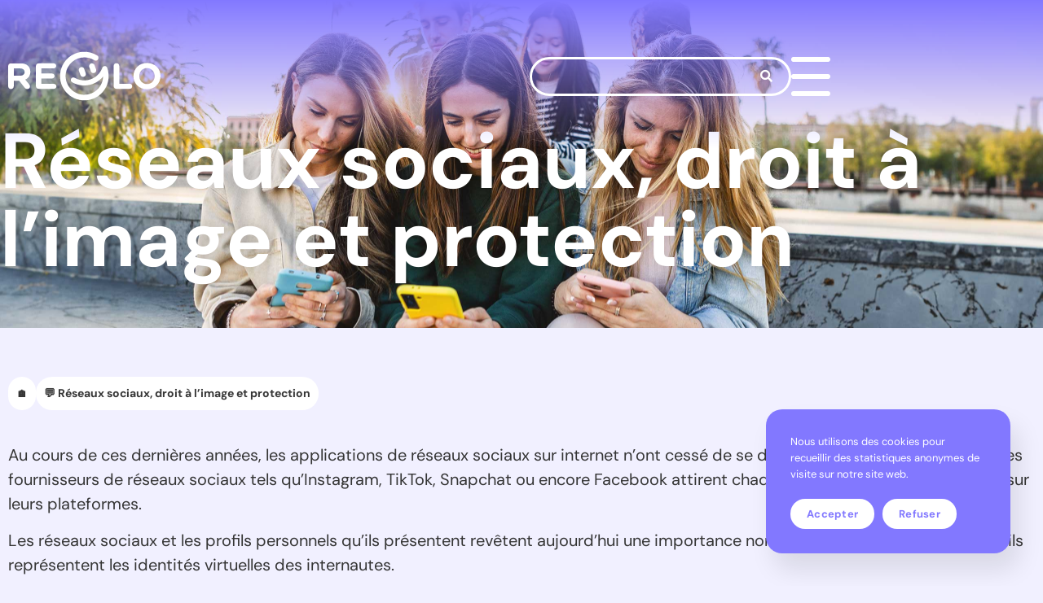

--- FILE ---
content_type: text/html; charset=UTF-8
request_url: https://reglo.ch/domaines/reseaux-sociaux-droit-a-limage-et-protection/
body_size: 21882
content:
<!doctype html>
<html lang="fr-FR">
<head>
	<meta charset="UTF-8">
	<meta name="viewport" content="width=device-width, initial-scale=1">
	<link rel="profile" href="https://gmpg.org/xfn/11">
	<meta name='robots' content='index, follow, max-image-preview:large, max-snippet:-1, max-video-preview:-1'/>

	
	<title>Réseaux sociaux, droit à l’image et protection | Reglo.ch</title>
	<link rel="canonical" href="https://reglo.ch/domaines/reseaux-sociaux-droit-a-limage-et-protection/"/>
	<meta property="og:locale" content="fr_FR"/>
	<meta property="og:type" content="article"/>
	<meta property="og:title" content="Réseaux sociaux, droit à l’image et protection | Reglo.ch"/>
	<meta property="og:description" content="Au cours de ces dernières années, les applications de réseaux sociaux sur internet n’ont cessé de se développer. A l’échelle mondiale, les fournisseurs de réseaux sociaux tels qu&rsquo;Instagram, TikTok, Snapchat ou encore Facebook attirent chaque jour des millions de visiteurs sur leurs plateformes. Les réseaux sociaux et les profils personnels qu’ils présentent revêtent aujourd’hui une importance non négligeable, dans la mesure où ils représentent les identités virtuelles des internautes. Les écrans ont un rôle important dans les relations interpersonnelles. Pour un usage responsable, tu dois faire preuve d’esprit critique, communiquer avec respect, gérer tes émotions et savoir demander de l’aide. Si tu as besoin de conseils pour choisir de manière responsable la place que tu souhaites occuper dans la société numérique et faire face à tes obligations pour ta sécurité et celle de ton entourage, rends-toi sur : Stratégie cantonale pour une éducation numérique responsable"/>
	<meta property="og:url" content="https://reglo.ch/domaines/reseaux-sociaux-droit-a-limage-et-protection/"/>
	<meta property="og:site_name" content="Reglo.ch"/>
	<meta property="og:image" content="https://reglo.ch/wp-content/uploads/2023/06/reglo-main.jpg"/>
	<meta property="og:image:width" content="2560"/>
	<meta property="og:image:height" content="1440"/>
	<meta property="og:image:type" content="image/jpeg"/>
	<meta name="twitter:card" content="summary_large_image"/>
	<script type="application/ld+json" class="yoast-schema-graph">{"@context":"https://schema.org","@graph":[{"@type":"CollectionPage","@id":"https://reglo.ch/domaines/reseaux-sociaux-droit-a-limage-et-protection/","url":"https://reglo.ch/domaines/reseaux-sociaux-droit-a-limage-et-protection/","name":"Réseaux sociaux, droit à l’image et protection | Reglo.ch","isPartOf":{"@id":"https://reglo.ch/#website"},"breadcrumb":{"@id":"https://reglo.ch/domaines/reseaux-sociaux-droit-a-limage-et-protection/#breadcrumb"},"inLanguage":"fr-FR"},{"@type":"BreadcrumbList","@id":"https://reglo.ch/domaines/reseaux-sociaux-droit-a-limage-et-protection/#breadcrumb","itemListElement":[{"@type":"ListItem","position":1,"name":"🏠","item":"https://reglo.ch/"},{"@type":"ListItem","position":2,"name":"Réseaux sociaux, droit à l’image et protection"}]},{"@type":"WebSite","@id":"https://reglo.ch/#website","url":"https://reglo.ch/","name":"Reglo.ch","description":"Tes droits, tes devoirs","publisher":{"@id":"https://reglo.ch/#organization"},"potentialAction":[{"@type":"SearchAction","target":{"@type":"EntryPoint","urlTemplate":"https://reglo.ch/?s={search_term_string}"},"query-input":{"@type":"PropertyValueSpecification","valueRequired":true,"valueName":"search_term_string"}}],"inLanguage":"fr-FR"},{"@type":"Organization","@id":"https://reglo.ch/#organization","name":"Reglo.ch","url":"https://reglo.ch/","logo":{"@type":"ImageObject","inLanguage":"fr-FR","@id":"https://reglo.ch/#/schema/logo/image/","url":"https://reglo.ch/wp-content/uploads/2023/06/reglo-logo-violet.svg","contentUrl":"https://reglo.ch/wp-content/uploads/2023/06/reglo-logo-violet.svg","caption":"Reglo.ch"},"image":{"@id":"https://reglo.ch/#/schema/logo/image/"}}]}</script>
	


<link rel="alternate" type="application/rss+xml" title="Reglo.ch &raquo; Flux" href="https://reglo.ch/feed/"/>
<link rel="alternate" type="application/rss+xml" title="Reglo.ch &raquo; Flux des commentaires" href="https://reglo.ch/comments/feed/"/>
<link rel="alternate" type="application/rss+xml" title="Reglo.ch &raquo; Flux de la catégorie Réseaux sociaux, droit à l’image et protection" href="https://reglo.ch/domaines/reseaux-sociaux-droit-a-limage-et-protection/feed/"/>
<style id='wp-img-auto-sizes-contain-inline-css'>img:is([sizes=auto i],[sizes^="auto," i]){contain-intrinsic-size:3000px 1500px}</style>
<style id='wp-emoji-styles-inline-css'>img.wp-smiley,img.emoji{display:inline!important;border:none!important;box-shadow:none!important;height:1em!important;width:1em!important;margin:0 .07em!important;vertical-align:-.1em!important;background:none!important;padding:0!important}</style>
<style id='global-styles-inline-css'>:root{--wp--preset--aspect-ratio--square:1;--wp--preset--aspect-ratio--4-3: 4/3;--wp--preset--aspect-ratio--3-4: 3/4;--wp--preset--aspect-ratio--3-2: 3/2;--wp--preset--aspect-ratio--2-3: 2/3;--wp--preset--aspect-ratio--16-9: 16/9;--wp--preset--aspect-ratio--9-16: 9/16;--wp--preset--color--black:#000;--wp--preset--color--cyan-bluish-gray:#abb8c3;--wp--preset--color--white:#fff;--wp--preset--color--pale-pink:#f78da7;--wp--preset--color--vivid-red:#cf2e2e;--wp--preset--color--luminous-vivid-orange:#ff6900;--wp--preset--color--luminous-vivid-amber:#fcb900;--wp--preset--color--light-green-cyan:#7bdcb5;--wp--preset--color--vivid-green-cyan:#00d084;--wp--preset--color--pale-cyan-blue:#8ed1fc;--wp--preset--color--vivid-cyan-blue:#0693e3;--wp--preset--color--vivid-purple:#9b51e0;--wp--preset--gradient--vivid-cyan-blue-to-vivid-purple:linear-gradient(135deg,#0693e3 0%,#9b51e0 100%);--wp--preset--gradient--light-green-cyan-to-vivid-green-cyan:linear-gradient(135deg,#7adcb4 0%,#00d082 100%);--wp--preset--gradient--luminous-vivid-amber-to-luminous-vivid-orange:linear-gradient(135deg,#fcb900 0%,#ff6900 100%);--wp--preset--gradient--luminous-vivid-orange-to-vivid-red:linear-gradient(135deg,#ff6900 0%,#cf2e2e 100%);--wp--preset--gradient--very-light-gray-to-cyan-bluish-gray:linear-gradient(135deg,#eee 0%,#a9b8c3 100%);--wp--preset--gradient--cool-to-warm-spectrum:linear-gradient(135deg,#4aeadc 0%,#9778d1 20%,#cf2aba 40%,#ee2c82 60%,#fb6962 80%,#fef84c 100%);--wp--preset--gradient--blush-light-purple:linear-gradient(135deg,#ffceec 0%,#9896f0 100%);--wp--preset--gradient--blush-bordeaux:linear-gradient(135deg,#fecda5 0%,#fe2d2d 50%,#6b003e 100%);--wp--preset--gradient--luminous-dusk:linear-gradient(135deg,#ffcb70 0%,#c751c0 50%,#4158d0 100%);--wp--preset--gradient--pale-ocean:linear-gradient(135deg,#fff5cb 0%,#b6e3d4 50%,#33a7b5 100%);--wp--preset--gradient--electric-grass:linear-gradient(135deg,#caf880 0%,#71ce7e 100%);--wp--preset--gradient--midnight:linear-gradient(135deg,#020381 0%,#2874fc 100%);--wp--preset--font-size--small:13px;--wp--preset--font-size--medium:20px;--wp--preset--font-size--large:36px;--wp--preset--font-size--x-large:42px;--wp--preset--spacing--20:.44rem;--wp--preset--spacing--30:.67rem;--wp--preset--spacing--40:1rem;--wp--preset--spacing--50:1.5rem;--wp--preset--spacing--60:2.25rem;--wp--preset--spacing--70:3.38rem;--wp--preset--spacing--80:5.06rem;--wp--preset--shadow--natural:6px 6px 9px rgba(0,0,0,.2);--wp--preset--shadow--deep:12px 12px 50px rgba(0,0,0,.4);--wp--preset--shadow--sharp:6px 6px 0 rgba(0,0,0,.2);--wp--preset--shadow--outlined:6px 6px 0 -3px #fff , 6px 6px #000;--wp--preset--shadow--crisp:6px 6px 0 #000}:root{--wp--style--global--content-size:800px;--wp--style--global--wide-size:1200px}:where(body) {margin:0}.wp-site-blocks>.alignleft{float:left;margin-right:2em}.wp-site-blocks>.alignright{float:right;margin-left:2em}.wp-site-blocks>.aligncenter{justify-content:center;margin-left:auto;margin-right:auto}:where(.wp-site-blocks) > * {margin-block-start:24px;margin-block-end:0}:where(.wp-site-blocks) > :first-child {margin-block-start:0}:where(.wp-site-blocks) > :last-child {margin-block-end:0}:root{--wp--style--block-gap:24px}:root :where(.is-layout-flow) > :first-child{margin-block-start:0}:root :where(.is-layout-flow) > :last-child{margin-block-end:0}:root :where(.is-layout-flow) > *{margin-block-start:24px;margin-block-end:0}:root :where(.is-layout-constrained) > :first-child{margin-block-start:0}:root :where(.is-layout-constrained) > :last-child{margin-block-end:0}:root :where(.is-layout-constrained) > *{margin-block-start:24px;margin-block-end:0}:root :where(.is-layout-flex){gap:24px}:root :where(.is-layout-grid){gap:24px}.is-layout-flow>.alignleft{float:left;margin-inline-start:0;margin-inline-end:2em}.is-layout-flow>.alignright{float:right;margin-inline-start:2em;margin-inline-end:0}.is-layout-flow>.aligncenter{margin-left:auto!important;margin-right:auto!important}.is-layout-constrained>.alignleft{float:left;margin-inline-start:0;margin-inline-end:2em}.is-layout-constrained>.alignright{float:right;margin-inline-start:2em;margin-inline-end:0}.is-layout-constrained>.aligncenter{margin-left:auto!important;margin-right:auto!important}.is-layout-constrained > :where(:not(.alignleft):not(.alignright):not(.alignfull)){max-width:var(--wp--style--global--content-size);margin-left:auto!important;margin-right:auto!important}.is-layout-constrained>.alignwide{max-width:var(--wp--style--global--wide-size)}body .is-layout-flex{display:flex}.is-layout-flex{flex-wrap:wrap;align-items:center}.is-layout-flex > :is(*, div){margin:0}body .is-layout-grid{display:grid}.is-layout-grid > :is(*, div){margin:0}body{padding-top:0;padding-right:0;padding-bottom:0;padding-left:0}a:where(:not(.wp-element-button)){text-decoration:underline}:root :where(.wp-element-button, .wp-block-button__link){background-color:#32373c;border-width:0;color:#fff;font-family:inherit;font-size:inherit;font-style:inherit;font-weight:inherit;letter-spacing:inherit;line-height:inherit;padding-top: calc(0.667em + 2px);padding-right: calc(1.333em + 2px);padding-bottom: calc(0.667em + 2px);padding-left: calc(1.333em + 2px);text-decoration:none;text-transform:inherit}.has-black-color{color:var(--wp--preset--color--black)!important}.has-cyan-bluish-gray-color{color:var(--wp--preset--color--cyan-bluish-gray)!important}.has-white-color{color:var(--wp--preset--color--white)!important}.has-pale-pink-color{color:var(--wp--preset--color--pale-pink)!important}.has-vivid-red-color{color:var(--wp--preset--color--vivid-red)!important}.has-luminous-vivid-orange-color{color:var(--wp--preset--color--luminous-vivid-orange)!important}.has-luminous-vivid-amber-color{color:var(--wp--preset--color--luminous-vivid-amber)!important}.has-light-green-cyan-color{color:var(--wp--preset--color--light-green-cyan)!important}.has-vivid-green-cyan-color{color:var(--wp--preset--color--vivid-green-cyan)!important}.has-pale-cyan-blue-color{color:var(--wp--preset--color--pale-cyan-blue)!important}.has-vivid-cyan-blue-color{color:var(--wp--preset--color--vivid-cyan-blue)!important}.has-vivid-purple-color{color:var(--wp--preset--color--vivid-purple)!important}.has-black-background-color{background-color:var(--wp--preset--color--black)!important}.has-cyan-bluish-gray-background-color{background-color:var(--wp--preset--color--cyan-bluish-gray)!important}.has-white-background-color{background-color:var(--wp--preset--color--white)!important}.has-pale-pink-background-color{background-color:var(--wp--preset--color--pale-pink)!important}.has-vivid-red-background-color{background-color:var(--wp--preset--color--vivid-red)!important}.has-luminous-vivid-orange-background-color{background-color:var(--wp--preset--color--luminous-vivid-orange)!important}.has-luminous-vivid-amber-background-color{background-color:var(--wp--preset--color--luminous-vivid-amber)!important}.has-light-green-cyan-background-color{background-color:var(--wp--preset--color--light-green-cyan)!important}.has-vivid-green-cyan-background-color{background-color:var(--wp--preset--color--vivid-green-cyan)!important}.has-pale-cyan-blue-background-color{background-color:var(--wp--preset--color--pale-cyan-blue)!important}.has-vivid-cyan-blue-background-color{background-color:var(--wp--preset--color--vivid-cyan-blue)!important}.has-vivid-purple-background-color{background-color:var(--wp--preset--color--vivid-purple)!important}.has-black-border-color{border-color:var(--wp--preset--color--black)!important}.has-cyan-bluish-gray-border-color{border-color:var(--wp--preset--color--cyan-bluish-gray)!important}.has-white-border-color{border-color:var(--wp--preset--color--white)!important}.has-pale-pink-border-color{border-color:var(--wp--preset--color--pale-pink)!important}.has-vivid-red-border-color{border-color:var(--wp--preset--color--vivid-red)!important}.has-luminous-vivid-orange-border-color{border-color:var(--wp--preset--color--luminous-vivid-orange)!important}.has-luminous-vivid-amber-border-color{border-color:var(--wp--preset--color--luminous-vivid-amber)!important}.has-light-green-cyan-border-color{border-color:var(--wp--preset--color--light-green-cyan)!important}.has-vivid-green-cyan-border-color{border-color:var(--wp--preset--color--vivid-green-cyan)!important}.has-pale-cyan-blue-border-color{border-color:var(--wp--preset--color--pale-cyan-blue)!important}.has-vivid-cyan-blue-border-color{border-color:var(--wp--preset--color--vivid-cyan-blue)!important}.has-vivid-purple-border-color{border-color:var(--wp--preset--color--vivid-purple)!important}.has-vivid-cyan-blue-to-vivid-purple-gradient-background{background:var(--wp--preset--gradient--vivid-cyan-blue-to-vivid-purple)!important}.has-light-green-cyan-to-vivid-green-cyan-gradient-background{background:var(--wp--preset--gradient--light-green-cyan-to-vivid-green-cyan)!important}.has-luminous-vivid-amber-to-luminous-vivid-orange-gradient-background{background:var(--wp--preset--gradient--luminous-vivid-amber-to-luminous-vivid-orange)!important}.has-luminous-vivid-orange-to-vivid-red-gradient-background{background:var(--wp--preset--gradient--luminous-vivid-orange-to-vivid-red)!important}.has-very-light-gray-to-cyan-bluish-gray-gradient-background{background:var(--wp--preset--gradient--very-light-gray-to-cyan-bluish-gray)!important}.has-cool-to-warm-spectrum-gradient-background{background:var(--wp--preset--gradient--cool-to-warm-spectrum)!important}.has-blush-light-purple-gradient-background{background:var(--wp--preset--gradient--blush-light-purple)!important}.has-blush-bordeaux-gradient-background{background:var(--wp--preset--gradient--blush-bordeaux)!important}.has-luminous-dusk-gradient-background{background:var(--wp--preset--gradient--luminous-dusk)!important}.has-pale-ocean-gradient-background{background:var(--wp--preset--gradient--pale-ocean)!important}.has-electric-grass-gradient-background{background:var(--wp--preset--gradient--electric-grass)!important}.has-midnight-gradient-background{background:var(--wp--preset--gradient--midnight)!important}.has-small-font-size{font-size:var(--wp--preset--font-size--small)!important}.has-medium-font-size{font-size:var(--wp--preset--font-size--medium)!important}.has-large-font-size{font-size:var(--wp--preset--font-size--large)!important}.has-x-large-font-size{font-size:var(--wp--preset--font-size--x-large)!important}:root :where(.wp-block-pullquote){font-size:1.5em;line-height:1.6}</style>
<link rel='stylesheet' id='cookie-notice-front-css' href='https://reglo.ch/wp-content/plugins/cookie-notice/css/front.min.css,qver=2.5.11.pagespeed.ce.3Umy19VfMz.css' media='all'/>
<style id='wpml-legacy-horizontal-list-0-css' media='all'>.wpml-ls-legacy-list-horizontal{border:1px solid transparent;padding:7px;clear:both}.wpml-ls-legacy-list-horizontal>ul{padding:0;margin:0!important;list-style-type:none}.wpml-ls-legacy-list-horizontal .wpml-ls-item{padding:0;margin:0;list-style-type:none;display:inline-block}.wpml-ls-legacy-list-horizontal a{display:block;text-decoration:none;padding:5px 10px 6px;line-height:1}.wpml-ls-legacy-list-horizontal a span{vertical-align:middle}.wpml-ls-legacy-list-horizontal a span.wpml-ls-bracket{vertical-align:unset}.wpml-ls-legacy-list-horizontal .wpml-ls-flag{display:inline;vertical-align:middle}.wpml-ls-legacy-list-horizontal .wpml-ls-flag+span{margin-left:.4em}.rtl .wpml-ls-legacy-list-horizontal .wpml-ls-flag+span{margin-left:0;margin-right:.4em}.wpml-ls-legacy-list-horizontal.wpml-ls-statics-footer{margin-bottom:30px}.wpml-ls-legacy-list-horizontal.wpml-ls-statics-footer>ul{text-align:center}</style>
<style id='wpml-menu-item-0-css' media='all'>.wpml-ls-menu-item .wpml-ls-flag{display:inline;vertical-align:baseline}.wpml-ls-menu-item .wpml-ls-flag+span{margin-left:.3em}.rtl .wpml-ls-menu-item .wpml-ls-flag+span{margin-left:0;margin-right:.3em}ul .wpml-ls-menu-item a{display:flex;align-items:center}</style>
<link rel='stylesheet' id='hello-elementor-css' href='https://reglo.ch/wp-content/themes/hello-elementor/assets/css/reset.css,qver=3.4.6.pagespeed.ce.r0uWONaZVx.css' media='all'/>
<link rel='stylesheet' id='hello-elementor-theme-style-css' href='https://reglo.ch/wp-content/themes/hello-elementor/assets/css/theme.css,qver=3.4.6.pagespeed.ce.pIDSv4xSPa.css' media='all'/>
<link rel='stylesheet' id='hello-elementor-header-footer-css' href='https://reglo.ch/wp-content/themes/hello-elementor/assets/css/header-footer.css,qver=3.4.6.pagespeed.ce.htu0eVW7nb.css' media='all'/>
<link rel='stylesheet' id='elementor-frontend-css' href='https://reglo.ch/wp-content/plugins/elementor/assets/css/frontend.min.css,qver=3.34.4.pagespeed.ce.VhkenPeEd3.css' media='all'/>
<style id='elementor-frontend-inline-css'>
.elementor-127 .elementor-element.elementor-element-a6003f0:not(.elementor-motion-effects-element-type-background), .elementor-127 .elementor-element.elementor-element-a6003f0 > .elementor-motion-effects-container > .elementor-motion-effects-layer{background-image:url("https://reglo.ch/wp-content/uploads/2023/07/domaine-reseaux-sociaux-3.jpg");}
/*# sourceURL=elementor-frontend-inline-css */
</style>
<link rel='stylesheet' id='widget-search-form-css' href='https://reglo.ch/wp-content/plugins/elementor-pro/assets/css/A.widget-search-form.min.css,qver=3.34.4.pagespeed.cf.tXio9v6aNh.css' media='all'/>
<link rel='stylesheet' id='elementor-icons-shared-0-css' href='https://reglo.ch/wp-content/plugins/elementor/assets/lib/font-awesome/css/A.fontawesome.min.css,qver=5.15.3.pagespeed.cf.OnyloIe9DI.css' media='all'/>
<style id='elementor-icons-fa-solid-css' media='all'>@font-face{font-family:"Font Awesome 5 Free";font-style:normal;font-weight:900;font-display:block;src:url(/wp-content/plugins/elementor/assets/lib/font-awesome/webfonts/fa-solid-900.eot);src:url(/wp-content/plugins/elementor/assets/lib/font-awesome/webfonts/fa-solid-900.eot?#iefix) format("embedded-opentype") , url(/wp-content/plugins/elementor/assets/lib/font-awesome/webfonts/fa-solid-900.woff2) format("woff2") , url(/wp-content/plugins/elementor/assets/lib/font-awesome/webfonts/fa-solid-900.woff) format("woff") , url(/wp-content/plugins/elementor/assets/lib/font-awesome/webfonts/fa-solid-900.ttf) format("truetype") , url(/wp-content/plugins/elementor/assets/lib/font-awesome/webfonts/fa-solid-900.svg#fontawesome) format("svg")}.fa,.fas{font-family:"Font Awesome 5 Free";font-weight:900}</style>
<style id='e-sticky-css' media='all'>.elementor-sticky--active{z-index:99}.elementor-sticky__spacer .e-n-menu .e-n-menu-content{display:none}.e-con.elementor-sticky--active{z-index:var(--z-index,99)}</style>
<style id='widget-image-css' media='all'>.elementor-widget-image{text-align:center}.elementor-widget-image a{display:inline-block}.elementor-widget-image a img[src$=".svg"]{width:48px}.elementor-widget-image img{display:inline-block;vertical-align:middle}</style>
<link rel='stylesheet' id='widget-nav-menu-css' href='https://reglo.ch/wp-content/plugins/elementor-pro/assets/css/A.widget-nav-menu.min.css,qver=3.34.4.pagespeed.cf.GfA-OKevUX.css' media='all'/>
<link rel='stylesheet' id='widget-social-icons-css' href='https://reglo.ch/wp-content/plugins/elementor/assets/css/widget-social-icons.min.css,qver=3.34.4.pagespeed.ce.0CaheTjFOA.css' media='all'/>
<link rel='stylesheet' id='e-apple-webkit-css' href='https://reglo.ch/wp-content/plugins/elementor/assets/css/conditionals/apple-webkit.min.css,qver=3.34.4.pagespeed.ce.-UpJxJYbwI.css' media='all'/>
<style id='widget-heading-css' media='all'>.elementor-widget-heading .elementor-heading-title[class*=elementor-size-]>a{color:inherit;font-size:inherit;line-height:inherit}.elementor-widget-heading .elementor-heading-title.elementor-size-small{font-size:15px}.elementor-widget-heading .elementor-heading-title.elementor-size-medium{font-size:19px}.elementor-widget-heading .elementor-heading-title.elementor-size-large{font-size:29px}.elementor-widget-heading .elementor-heading-title.elementor-size-xl{font-size:39px}.elementor-widget-heading .elementor-heading-title.elementor-size-xxl{font-size:59px}</style>
<link rel='stylesheet' id='widget-posts-css' href='https://reglo.ch/wp-content/plugins/elementor-pro/assets/css/A.widget-posts.min.css,qver=3.34.4.pagespeed.cf.HkrIpzt1uz.css' media='all'/>
<link rel='stylesheet' id='elementor-icons-css' href='https://reglo.ch/wp-content/plugins/elementor/assets/lib/eicons/css/A.elementor-icons.min.css,qver=5.46.0.pagespeed.cf.kFrlJGBo0a.css' media='all'/>
<link rel='stylesheet' id='elementor-post-6-css' href='https://reglo.ch/wp-content/uploads/elementor/css/A.post-6.css,qver=1769959374.pagespeed.cf.G9CCQY7JZj.css' media='all'/>
<link rel='stylesheet' id='she-header-style-css' href='https://reglo.ch/wp-content/plugins/sticky-header-effects-for-elementor/assets/css/A.she-header-style.css,qver=2.1.7.pagespeed.cf.UsAJHgnptG.css' media='all'/>
<link rel='stylesheet' id='elementor-post-9-css' href='https://reglo.ch/wp-content/uploads/elementor/css/A.post-9.css,qver=1769959374.pagespeed.cf.qtScmxQopp.css' media='all'/>
<link rel='stylesheet' id='elementor-post-90-css' href='https://reglo.ch/wp-content/uploads/elementor/css/A.post-90.css,qver=1769959375.pagespeed.cf.gdoSpVdr44.css' media='all'/>
<link rel='stylesheet' id='elementor-post-127-css' href='https://reglo.ch/wp-content/uploads/elementor/css/A.post-127.css,qver=1769960184.pagespeed.cf.9N0TVgG4d7.css' media='all'/>
<style id='hello-elementor-child-style-css' media='all'>.card-ctn{display:grid;grid-template-columns:repeat(3,1fr);gap:15px}.cat-card{background-color:var(--e-global-color-722a38c);box-shadow:0 10px 20px rgba(0,0,0,.1);border-radius:30px;padding:30px 150px 30px 30px;color:var(--e-global-color-text);position:relative;height:275px}.cat-card:hover{background:var(--e-global-color-primary);color:var(--e-global-color-722a38c);transition:all .3s ease-in-out}.cat-card:hover .ico{fill:var(--e-global-color-722a38c)!important;transition:all .3s ease-in-out}.cat-card .emoji-ctn{font-size:85px!important}.cat-card.small{display:flex;padding-right:60px;padding-top:40px;gap:10px;height:135px;align-items:center}.cat-card.small .emoji-ctn{font-size:40px!important}.ico{width:40px!important;position:absolute;bottom:10px;right:10px;fill:var(--e-global-color-primary)!important}@media screen and (min-width:640px) and (max-width:1080px){.card-ctn{grid-template-columns:repeat(2,1fr)}.cat-card{padding-right:100px}}@media screen and (max-width:640px){.card-ctn{grid-template-columns:repeat(1,1fr)}.cat-card{padding-right:100px;&.small {
            height: 80px;
        }
    }}.bread-ctn{display:flex;gap:5px}.bread-box{padding:10px;background-color:var(--e-global-color-722a38c);transition:all .3s ease-in-out;border-radius:30px;font-weight:bold;color:var(--e-global-color-text);font-size:var(--e-global-typography-6b6b863-font-size);&:hover {
        background: var( --e-global-color-primary );
        color: var( --e-global-color-722a38c );
    }
}@media screen and (max-width:767px){.bread-ctn{flex-wrap:wrap}.bread-box{font-size:var(--e-global-typography-6b6b863-font-size)}}</style>
<link rel='stylesheet' id='ecs-styles-css' href='https://reglo.ch/wp-content/plugins/ele-custom-skin/assets/css/A.ecs-style.css,qver=3.1.9.pagespeed.cf.N4mStwGgh-.css' media='all'/>
<style id='elementor-post-250-css' media='all'>.elementor-250 .elementor-element.elementor-element-ba6fdbc{--display:flex;--margin-top:0;--margin-bottom:0;--margin-left:0;--margin-right:0;--padding-top:0;--padding-bottom:0;--padding-left:0;--padding-right:0}.elementor-250 .elementor-element.elementor-element-5a78ccb>.elementor-widget-container{margin:0 0 0 0;padding:0 0 0 0}.elementor-250 .elementor-element.elementor-element-5a78ccb .elementor-button-content-wrapper{flex-direction:row-reverse}.elementor-250 .elementor-element.elementor-element-5a78ccb .elementor-button .elementor-button-content-wrapper{gap:20px;justify-content:space-between}</style>
<style id='elementor-icons-fa-brands-css' media='all'>@font-face{font-family:"Font Awesome 5 Brands";font-style:normal;font-weight:400;font-display:block;src:url(/wp-content/plugins/elementor/assets/lib/font-awesome/webfonts/fa-brands-400.eot);src:url(/wp-content/plugins/elementor/assets/lib/font-awesome/webfonts/fa-brands-400.eot?#iefix) format("embedded-opentype") , url(/wp-content/plugins/elementor/assets/lib/font-awesome/webfonts/fa-brands-400.woff2) format("woff2") , url(/wp-content/plugins/elementor/assets/lib/font-awesome/webfonts/fa-brands-400.woff) format("woff") , url(/wp-content/plugins/elementor/assets/lib/font-awesome/webfonts/fa-brands-400.ttf) format("truetype") , url(/wp-content/plugins/elementor/assets/lib/font-awesome/webfonts/fa-brands-400.svg#fontawesome) format("svg")}.fab{font-family:"Font Awesome 5 Brands";font-weight:400}</style>
<script id="wpml-cookie-js-extra">var wpml_cookies={"wp-wpml_current_language":{"value":"fr","expires":1,"path":"/"}};var wpml_cookies={"wp-wpml_current_language":{"value":"fr","expires":1,"path":"/"}};</script>
<script id="wpml-cookie-js" defer data-wp-strategy="defer">//<![CDATA[
document.addEventListener('DOMContentLoaded',function(){for(var cookieName in wpml_cookies){var cookieData=wpml_cookies[cookieName];document.cookie=cookieName+'='+cookieData.value+';expires='+cookieData.expires+'; path='+cookieData.path+'; SameSite=Lax';}});
//]]></script>
<script id="cookie-notice-front-js-before">var cnArgs={"ajaxUrl":"https:\/\/reglo.ch\/wp-admin\/admin-ajax.php","nonce":"edce7d9467","hideEffect":"fade","position":"bottom","onScroll":false,"onScrollOffset":100,"onClick":false,"cookieName":"cookie_notice_accepted","cookieTime":2592000,"cookieTimeRejected":2592000,"globalCookie":false,"redirection":false,"cache":false,"revokeCookies":false,"revokeCookiesOpt":"automatic"};</script>
<script src="https://reglo.ch/wp-content/plugins/cookie-notice/js/front.min.js,qver=2.5.11.pagespeed.ce.0NjsgeNdZu.js" id="cookie-notice-front-js"></script>
<script src="https://reglo.ch/wp-includes/js/jquery/jquery.min.js,qver=3.7.1.pagespeed.jm.PoWN7KAtLT.js" id="jquery-core-js"></script>
<script src="https://reglo.ch/wp-includes,_js,_jquery,_jquery-migrate.min.js,qver==3.4.1+wp-content,_plugins,_sticky-header-effects-for-elementor,_assets,_js,_she-header.js,qver==2.1.7.pagespeed.jc.6qlta6-eru.js"></script><script>eval(mod_pagespeed_VBSQFfAYzw);</script>
<script>eval(mod_pagespeed_FalBedOB3O);</script>
<script id="wpml-browser-redirect-js-extra">var wpml_browser_redirect_params={"pageLanguage":"fr","languageUrls":{"fr_fr":"https://reglo.ch/domaines/reseaux-sociaux-droit-a-limage-et-protection/","fr":"https://reglo.ch/domaines/reseaux-sociaux-droit-a-limage-et-protection/","de_de":"https://reglo.ch/de/domaines/netzwerke-geschuetzte-bilder/","de":"https://reglo.ch/de/domaines/netzwerke-geschuetzte-bilder/"},"cookie":{"name":"_icl_visitor_lang_js","domain":"reglo.ch","path":"/","expiration":24}};</script>
<script src="https://reglo.ch/wp-content/plugins/sitepress-multilingual-cms/dist/js/browser-redirect/app.js,qver=486900.pagespeed.jm.5mKPPR6QAS.js" id="wpml-browser-redirect-js"></script>
<script id="ecs_ajax_load-js-extra">var ecs_ajax_params={"ajaxurl":"https://reglo.ch/wp-admin/admin-ajax.php","posts":"{\"category_name\":\"reseaux-sociaux-droit-a-limage-et-protection\",\"error\":\"\",\"m\":\"\",\"p\":0,\"post_parent\":\"\",\"subpost\":\"\",\"subpost_id\":\"\",\"attachment\":\"\",\"attachment_id\":0,\"name\":\"\",\"pagename\":\"\",\"page_id\":0,\"second\":\"\",\"minute\":\"\",\"hour\":\"\",\"day\":0,\"monthnum\":0,\"year\":0,\"w\":0,\"tag\":\"\",\"cat\":5,\"tag_id\":\"\",\"author\":\"\",\"author_name\":\"\",\"feed\":\"\",\"tb\":\"\",\"paged\":0,\"meta_key\":\"\",\"meta_value\":\"\",\"preview\":\"\",\"s\":\"\",\"sentence\":\"\",\"title\":\"\",\"fields\":\"all\",\"menu_order\":\"\",\"embed\":\"\",\"category__in\":[],\"category__not_in\":[],\"category__and\":[],\"post__in\":[],\"post__not_in\":[],\"post_name__in\":[],\"tag__in\":[],\"tag__not_in\":[],\"tag__and\":[],\"tag_slug__in\":[],\"tag_slug__and\":[],\"post_parent__in\":[],\"post_parent__not_in\":[],\"author__in\":[],\"author__not_in\":[],\"search_columns\":[],\"orderby\":\"date\",\"order\":\"ASC\",\"ignore_sticky_posts\":false,\"suppress_filters\":false,\"cache_results\":true,\"update_post_term_cache\":true,\"update_menu_item_cache\":false,\"lazy_load_term_meta\":true,\"update_post_meta_cache\":true,\"post_type\":\"\",\"posts_per_page\":12,\"nopaging\":false,\"comments_per_page\":\"50\",\"no_found_rows\":false}"};</script>
<script src="https://reglo.ch/wp-content/plugins/ele-custom-skin/assets/js/ecs_ajax_pagination.js,qver==3.1.9+ecs.js,qver==3.1.9.pagespeed.jc.WzGcJs2XRG.js"></script><script>eval(mod_pagespeed_oCpWca$$97);</script>
<script>eval(mod_pagespeed_UF3gavp03w);</script>
<link rel="https://api.w.org/" href="https://reglo.ch/wp-json/"/><link rel="alternate" title="JSON" type="application/json" href="https://reglo.ch/wp-json/wp/v2/categories/5"/><link rel="EditURI" type="application/rsd+xml" title="RSD" href="https://reglo.ch/xmlrpc.php?rsd"/>
<meta name="generator" content="WordPress 6.9"/>
<meta name="generator" content="WPML ver:4.8.6 stt:4,3;"/>
<meta name="generator" content="Elementor 3.34.4; features: additional_custom_breakpoints; settings: css_print_method-external, google_font-enabled, font_display-swap">
			<style>.e-con.e-parent:nth-of-type(n+4):not(.e-lazyloaded):not(.e-no-lazyload),
				.e-con.e-parent:nth-of-type(n+4):not(.e-lazyloaded):not(.e-no-lazyload) * {background-image:none!important}@media screen and (max-height:1024px){.e-con.e-parent:nth-of-type(n+3):not(.e-lazyloaded):not(.e-no-lazyload),
					.e-con.e-parent:nth-of-type(n+3):not(.e-lazyloaded):not(.e-no-lazyload) * {background-image:none!important}}@media screen and (max-height:640px){.e-con.e-parent:nth-of-type(n+2):not(.e-lazyloaded):not(.e-no-lazyload),
					.e-con.e-parent:nth-of-type(n+2):not(.e-lazyloaded):not(.e-no-lazyload) * {background-image:none!important}}</style>
			<link rel="icon" href="https://reglo.ch/wp-content/uploads/2023/06/xfavicon-150x150.png.pagespeed.ic.Ov0STS4ixK.webp" sizes="32x32"/>
<link rel="icon" href="https://reglo.ch/wp-content/uploads/2023/06/xfavicon-300x300.png.pagespeed.ic.XjBXUK-CzH.webp" sizes="192x192"/>
<link rel="apple-touch-icon" href="https://reglo.ch/wp-content/uploads/2023/06/xfavicon-300x300.png.pagespeed.ic.XjBXUK-CzH.webp"/>
<meta name="msapplication-TileImage" content="https://reglo.ch/wp-content/uploads/2023/06/favicon-300x300.png"/>
</head>
<body class="archive category category-reseaux-sociaux-droit-a-limage-et-protection category-5 wp-custom-logo wp-embed-responsive wp-theme-hello-elementor wp-child-theme-hello-elementor-child cookies-not-set hello-elementor-default elementor-page-127 elementor-default elementor-template-full-width elementor-kit-6">


<a class="skip-link screen-reader-text" href="#content">Aller au contenu</a>

		<header data-elementor-type="header" data-elementor-id="9" class="elementor elementor-9 elementor-location-header" data-elementor-post-type="elementor_library">
			<div class="elementor-element elementor-element-abae5a1 she-header-yes she-header-transparent-yes e-flex e-con-boxed e-con e-parent" data-id="abae5a1" data-element_type="container" data-settings="{&quot;background_background&quot;:&quot;gradient&quot;,&quot;sticky&quot;:&quot;top&quot;,&quot;transparent&quot;:&quot;yes&quot;,&quot;transparent_header_show&quot;:&quot;yes&quot;,&quot;sticky_on&quot;:[&quot;desktop&quot;,&quot;tablet&quot;,&quot;mobile&quot;],&quot;sticky_offset&quot;:0,&quot;sticky_effects_offset&quot;:0,&quot;sticky_anchor_link_offset&quot;:0,&quot;transparent_on&quot;:[&quot;desktop&quot;,&quot;tablet&quot;,&quot;mobile&quot;],&quot;scroll_distance&quot;:{&quot;unit&quot;:&quot;px&quot;,&quot;size&quot;:60,&quot;sizes&quot;:[]},&quot;scroll_distance_tablet&quot;:{&quot;unit&quot;:&quot;px&quot;,&quot;size&quot;:&quot;&quot;,&quot;sizes&quot;:[]},&quot;scroll_distance_mobile&quot;:{&quot;unit&quot;:&quot;px&quot;,&quot;size&quot;:&quot;&quot;,&quot;sizes&quot;:[]},&quot;she_offset_top&quot;:{&quot;unit&quot;:&quot;px&quot;,&quot;size&quot;:0,&quot;sizes&quot;:[]},&quot;she_offset_top_tablet&quot;:{&quot;unit&quot;:&quot;px&quot;,&quot;size&quot;:&quot;&quot;,&quot;sizes&quot;:[]},&quot;she_offset_top_mobile&quot;:{&quot;unit&quot;:&quot;px&quot;,&quot;size&quot;:&quot;&quot;,&quot;sizes&quot;:[]},&quot;she_width&quot;:{&quot;unit&quot;:&quot;%&quot;,&quot;size&quot;:100,&quot;sizes&quot;:[]},&quot;she_width_tablet&quot;:{&quot;unit&quot;:&quot;px&quot;,&quot;size&quot;:&quot;&quot;,&quot;sizes&quot;:[]},&quot;she_width_mobile&quot;:{&quot;unit&quot;:&quot;px&quot;,&quot;size&quot;:&quot;&quot;,&quot;sizes&quot;:[]},&quot;she_padding&quot;:{&quot;unit&quot;:&quot;px&quot;,&quot;top&quot;:0,&quot;right&quot;:&quot;&quot;,&quot;bottom&quot;:0,&quot;left&quot;:&quot;&quot;,&quot;isLinked&quot;:true},&quot;she_padding_tablet&quot;:{&quot;unit&quot;:&quot;px&quot;,&quot;top&quot;:&quot;&quot;,&quot;right&quot;:&quot;&quot;,&quot;bottom&quot;:&quot;&quot;,&quot;left&quot;:&quot;&quot;,&quot;isLinked&quot;:true},&quot;she_padding_mobile&quot;:{&quot;unit&quot;:&quot;px&quot;,&quot;top&quot;:&quot;&quot;,&quot;right&quot;:&quot;&quot;,&quot;bottom&quot;:&quot;&quot;,&quot;left&quot;:&quot;&quot;,&quot;isLinked&quot;:true}}">
					<div class="e-con-inner">
		<div class="elementor-element elementor-element-b2e789d e-con-full e-flex e-con e-child" data-id="b2e789d" data-element_type="container">
				<div class="elementor-element elementor-element-3fa9635 elementor-view-default elementor-widget elementor-widget-icon" data-id="3fa9635" data-element_type="widget" data-widget_type="icon.default">
				<div class="elementor-widget-container">
							<div class="elementor-icon-wrapper">
			<a class="elementor-icon" href="https://reglo.ch">
			<svg xmlns="http://www.w3.org/2000/svg" xmlns:xlink="http://www.w3.org/1999/xlink" id="LOGOS" x="0px" y="0px" viewBox="0 0 1000 319.3" style="enable-background:new 0 0 1000 319.3;" xml:space="preserve"><path d="M82.3,76.1H18.4C8.1,76.1,0,84.2,0,94.5v131.9c0,10.3,8.1,18.4,18.4,18.4s18.4-8.1,18.4-18.4v-36.6h35.3l35.8,45.4 c4.3,5.5,9.8,9.6,18.2,9.6c8.8,0,17.4-6.7,17.4-17c0-5.7-2.4-9.6-6-14.1L112,182.6c20.3-8.3,33.5-24.6,33.5-50.9v-0.5 c0-15.8-5-28.9-14.3-38.2C120.1,82,103.6,76,82.3,76.1L82.3,76.1z M108.2,133.6c0,14.1-10.3,23.7-28.2,23.7H36.8v-48h42.5 c17.9,0,28.9,8.1,28.9,23.9C108.2,133.2,108.2,133.6,108.2,133.6z M300.1,210.6h-81.6v-35.1h69.7c9.1,0,16.5-7.2,16.5-16.3 s-7.4-16.5-16.5-16.5h-69.7v-33.9h80.4c9.1,0,16.5-7.2,16.5-16.3S308,76,298.9,76h-98.6c-10.3,0-18.4,8.1-18.4,18.4v130.5 c0,10.3,8.1,18.4,18.4,18.4h99.8c9.1,0,16.5-7.2,16.5-16.3C316.6,218,309.2,210.6,300.1,210.6L300.1,210.6z M797.4,209.9h-68.1V93.1 c0-10.3-8.1-18.4-18.4-18.4c-10.3,0-18.4,8.1-18.4,18.4v131.9c0,10.3,8.1,18.4,18.4,18.4h86.5c9.3,0,16.7-7.4,16.7-16.7 C814.2,217.3,806.8,209.9,797.4,209.9z M911.4,73.2c-51.6,0-89.1,39-89.1,86.5v0.5c0,47.5,37,86,88.6,86c51.6,0,89.1-39,89.1-86.5 v-0.5C1000,111.7,963,73.2,911.4,73.2z M961.5,160.2c0,28.7-20.5,52.1-50.2,52.1c-29.6,0-50.7-23.9-50.7-52.6v-0.5 c0-28.7,20.5-52.1,50.2-52.1c29.6,0,50.7,23.9,50.7,52.6V160.2z M650,105.3c-0.1-0.2-0.2-0.4-0.2-0.7c-0.1-0.3-0.3-0.6-0.4-0.9 c-0.1-0.3-0.3-0.6-0.4-0.9c-0.1-0.2-0.2-0.4-0.3-0.6c-1.9-3.4-4.9-6.1-8.8-7.5c-8.7-3.2-18.3,1.3-21.5,10c-5.1,13.9-12.5,26.7-22,38 c-9.5,11.3-20.8,20.8-33.6,28.2c-6.5,3.7-13.2,6.9-20,9.3c-6.8,2.5-14,4.4-21.3,5.7c-14.6,2.6-29.3,2.6-43.9,0 c-14.6-2.6-28.5-7.6-41.3-15c-8-4.6-18.3-1.9-22.9,6.1c-4.6,8-1.9,18.3,6.1,22.9c16.2,9.3,33.7,15.7,52.2,19 c9.2,1.6,18.5,2.4,27.8,2.4s18.6-0.8,27.8-2.4c9.3-1.6,18.3-4.1,26.9-7.2c8.6-3.1,17.1-7.1,25.3-11.8c16.2-9.3,30.5-21.4,42.6-35.7 c0.3-0.4,0.6-0.7,0.8-1c0,0.8-0.1,1.7-0.1,1.9c-0.7,15.9-4.5,31.6-11.5,46.4c-13.8,29.7-38.5,52.3-69.3,63.5 c-30.8,11.2-64.1,9.8-93.9-4.1c-29.7-13.8-52.3-38.5-63.5-69.3c-12.3-33.7-8.8-69.4,6.7-99c13.7-26.2,36.8-47.5,66.7-58.4 c35.7-13,74.7-8.9,107.1,11.3c8.6,5.4,20,2.8,25.3-5.9s2.8-20-5.9-25.3c-42-26.2-92.7-31.6-139.1-14.7 c-45.3,16.5-78.6,51.5-94.5,93.4c-13.1,34.5-14.5,73.8-0.9,111.2c14.6,40,43.9,72,82.5,90c21.5,10,44.4,15,67.4,15 c18.4,0,36.9-3.2,54.7-9.7c40.1-14.6,72-43.9,90-82.5C662.5,188.5,664.5,145.2,650,105.3L650,105.3z M475.6,101.7 c-9.6,3.5-14.5,14-11,23.6l9.9,27.3c2.7,7.5,9.8,12.1,17.3,12.1c2.1,0,4.2-0.4,6.3-1.1c9.6-3.5,14.5-14,11-23.6l-9.9-27.3 C495.7,103.1,485.2,98.2,475.6,101.7z M543.4,77c-7.5,2.7-12.1,9.8-12.1,17.3c0,2.1,0.4,4.2,1.1,6.3l9.9,27.3 c2.7,7.5,9.8,12.1,17.3,12.1c2.1,0,4.2-0.4,6.3-1.1c7.5-2.7,12.1-9.8,12.1-17.3c0-2.1-0.4-4.2-1.1-6.3L567,88 C563.5,78.4,552.9,73.5,543.4,77z"></path></svg>			</a>
		</div>
						</div>
				</div>
				</div>
		<div class="elementor-element elementor-element-e04018e e-con-full e-flex e-con e-child" data-id="e04018e" data-element_type="container">
				<div class="elementor-element elementor-element-8389f7d elementor-search-form--skin-minimal elementor-hidden-mobile elementor-widget elementor-widget-global elementor-global-1940 elementor-widget-search-form" data-id="8389f7d" data-element_type="widget" data-settings="{&quot;skin&quot;:&quot;minimal&quot;}" data-widget_type="search-form.default">
				<div class="elementor-widget-container">
							<search role="search">
			<form class="elementor-search-form" action="https://reglo.ch" method="get">
												<div class="elementor-search-form__container">
					<label class="elementor-screen-only" for="elementor-search-form-8389f7d">Rechercher </label>

											<div class="elementor-search-form__icon">
							<i aria-hidden="true" class="fas fa-search"></i>							<span class="elementor-screen-only">Rechercher </span>
						</div>
					
					<input id="elementor-search-form-8389f7d" placeholder="" class="elementor-search-form__input" type="search" name="s" value="">
					<input type='hidden' name='lang' value='fr'/>
					
									</div>
			</form>
		</search>
						</div>
				</div>
				<div class="elementor-element elementor-element-fc0c2b4 elementor-search-form--skin-full_screen elementor-hidden-desktop elementor-hidden-tablet elementor-widget elementor-widget-search-form" data-id="fc0c2b4" data-element_type="widget" data-settings="{&quot;skin&quot;:&quot;full_screen&quot;}" data-widget_type="search-form.default">
				<div class="elementor-widget-container">
							<search role="search">
			<form class="elementor-search-form" action="https://reglo.ch" method="get">
												<div class="elementor-search-form__toggle" role="button" tabindex="0" aria-label="Rechercher ">
					<i aria-hidden="true" class="fas fa-search"></i>				</div>
								<div class="elementor-search-form__container">
					<label class="elementor-screen-only" for="elementor-search-form-fc0c2b4">Rechercher </label>

					
					<input id="elementor-search-form-fc0c2b4" placeholder="" class="elementor-search-form__input" type="search" name="s" value="">
					<input type='hidden' name='lang' value='fr'/>
					
										<div class="dialog-lightbox-close-button dialog-close-button" role="button" tabindex="0" aria-label="Fermer ce champ de recherche.">
						<i aria-hidden="true" class="eicon-close"></i>					</div>
									</div>
			</form>
		</search>
						</div>
				</div>
				<div class="elementor-element elementor-element-bcb8c1f elementor-view-default elementor-widget elementor-widget-icon" data-id="bcb8c1f" data-element_type="widget" id="menu" data-widget_type="icon.default">
				<div class="elementor-widget-container">
							<div class="elementor-icon-wrapper">
			<a class="elementor-icon" href="#elementor-action%3Aaction%3Dpopup%3Aopen%26settings%3DeyJpZCI6MTAyMCwidG9nZ2xlIjpmYWxzZX0%3D">
			<svg xmlns="http://www.w3.org/2000/svg" xmlns:xlink="http://www.w3.org/1999/xlink" id="Calque_1" x="0px" y="0px" viewBox="0 0 512 512" style="enable-background:new 0 0 512 512;" xml:space="preserve"><path d="M-0.8,32c0,17.6,12.8,32,28.5,32h455.8c15.7,0,28.5-14.4,28.5-32S499.1,0,483.5,0H27.7C12,0-0.8,14.4-0.8,32z M-0.8,256.4 c0,17.6,12.8,32,28.5,32h455.8c15.7,0,28.5-14.4,28.5-32s-12.8-32-28.5-32H27.7C12,224.3-0.8,238.7-0.8,256.4z M-0.8,480.7 c0,17.6,12.8,32,28.5,32h455.8c15.7,0,28.5-14.4,28.5-32s-12.8-32-28.5-32H27.7C12,448.6-0.8,463.1-0.8,480.7z"></path></svg>			</a>
		</div>
						</div>
				</div>
				</div>
					</div>
				</div>
				</header>
				<div data-elementor-type="archive" data-elementor-id="127" class="elementor elementor-127 elementor-location-archive" data-elementor-post-type="elementor_library">
			<div class="elementor-element elementor-element-a6003f0 e-flex e-con-boxed e-con e-parent" data-id="a6003f0" data-element_type="container" data-settings="{&quot;background_background&quot;:&quot;classic&quot;}">
					<div class="e-con-inner">
				<div class="elementor-element elementor-element-3783512 elementor-widget elementor-widget-heading" data-id="3783512" data-element_type="widget" data-widget_type="heading.default">
				<div class="elementor-widget-container">
					<h1 class="elementor-heading-title elementor-size-default">Réseaux sociaux, droit à l’image et protection</h1>				</div>
				</div>
					</div>
				</div>
		<div class="elementor-element elementor-element-502017d e-flex e-con-boxed e-con e-parent" data-id="502017d" data-element_type="container">
					<div class="e-con-inner">
				<div class="elementor-element elementor-element-5941bad elementor-widget elementor-widget-shortcode" data-id="5941bad" data-element_type="widget" data-widget_type="shortcode.default">
				<div class="elementor-widget-container">
					<div class="bread-ctn">
        <a href=" https://reglo.ch"><div class="bread-box">🏠</div></a>
            <a href="https://reglo.ch/domaines/reseaux-sociaux-droit-a-limage-et-protection/">
                <div class="bread-box">
                💬
                Réseaux sociaux, droit à l’image et protection
                </div>
            </a>
        </div> 		<div class="elementor-shortcode"></div>
						</div>
				</div>
					</div>
				</div>
		<div class="elementor-element elementor-element-41a7db3 e-flex e-con-boxed e-con e-parent" data-id="41a7db3" data-element_type="container">
					<div class="e-con-inner">
				<div class="elementor-element elementor-element-9f58eea elementor-widget elementor-widget-text-editor" data-id="9f58eea" data-element_type="widget" data-widget_type="text-editor.default">
				<div class="elementor-widget-container">
									<p>Au cours de ces dernières années, les applications de réseaux sociaux sur internet n’ont cessé de se développer. A l’échelle mondiale, les fournisseurs de réseaux sociaux tels qu&rsquo;Instagram, TikTok, Snapchat ou encore Facebook attirent chaque jour des millions de visiteurs sur leurs plateformes.</p>
<p>Les réseaux sociaux et les profils personnels qu’ils présentent revêtent aujourd’hui une importance non négligeable, dans la mesure où ils représentent les identités virtuelles des internautes.</p>
<p>Les écrans ont un rôle important dans les relations interpersonnelles. Pour un usage responsable, tu dois faire preuve d’esprit critique, communiquer avec respect, gérer tes émotions et savoir demander de l’aide. Si tu as besoin de conseils pour choisir de manière responsable la place que tu souhaites occuper dans la société numérique et faire face à tes obligations pour ta sécurité et celle de ton entourage, rends-toi sur : <a href="http://www.educationnumeriquevalais.ch">Stratégie cantonale pour une éducation numérique responsable</a></p>
								</div>
				</div>
		<div class="elementor-element elementor-element-3cf7019 degrade-blocs e-flex e-con-boxed e-con e-child" data-id="3cf7019" data-element_type="container">
					<div class="e-con-inner">
		<div class="elementor-element elementor-element-0607131 e-flex e-con-boxed e-con e-child" data-id="0607131" data-element_type="container">
					<div class="e-con-inner">
				<div class="elementor-element elementor-element-158b89f elementor-widget elementor-widget-heading" data-id="158b89f" data-element_type="widget" data-widget_type="heading.default">
				<div class="elementor-widget-container">
					<h2 class="elementor-heading-title elementor-size-default">💬</h2>				</div>
				</div>
				<div class="elementor-element elementor-element-f0f7cc4 elementor-widget elementor-widget-heading" data-id="f0f7cc4" data-element_type="widget" data-widget_type="heading.default">
				<div class="elementor-widget-container">
					<h3 class="elementor-heading-title elementor-size-default">Réseaux sociaux, droit à l’image et protection</h3>				</div>
				</div>
					</div>
				</div>
				<div class="elementor-element elementor-element-e07c8b0 elementor-posts--thumbnail-top elementor-grid-3 elementor-grid-tablet-2 elementor-grid-mobile-1 elementor-widget elementor-widget-posts" data-id="e07c8b0" data-element_type="widget" data-settings="{&quot;custom_row_gap&quot;:{&quot;unit&quot;:&quot;px&quot;,&quot;size&quot;:15,&quot;sizes&quot;:[]},&quot;custom_columns&quot;:&quot;3&quot;,&quot;custom_columns_tablet&quot;:&quot;2&quot;,&quot;custom_columns_mobile&quot;:&quot;1&quot;,&quot;custom_row_gap_tablet&quot;:{&quot;unit&quot;:&quot;px&quot;,&quot;size&quot;:&quot;&quot;,&quot;sizes&quot;:[]},&quot;custom_row_gap_mobile&quot;:{&quot;unit&quot;:&quot;px&quot;,&quot;size&quot;:&quot;&quot;,&quot;sizes&quot;:[]}}" data-widget_type="posts.custom">
				<div class="elementor-widget-container">
					      <div class="ecs-posts elementor-posts-container elementor-posts   elementor-grid elementor-posts--skin-custom" data-settings="{&quot;current_page&quot;:1,&quot;max_num_pages&quot;:1,&quot;load_method&quot;:&quot;&quot;,&quot;widget_id&quot;:&quot;e07c8b0&quot;,&quot;post_id&quot;:702,&quot;theme_id&quot;:127,&quot;change_url&quot;:false,&quot;reinit_js&quot;:false}">
      		<article id="post-702" class="elementor-post elementor-grid-item ecs-post-loop post-702 post type-post status-publish format-standard hentry category-reseaux-sociaux-droit-a-limage-et-protection">
				<div data-elementor-type="loop" data-elementor-id="250" class="elementor elementor-250 elementor-location-archive post-702 post type-post status-publish format-standard hentry category-reseaux-sociaux-droit-a-limage-et-protection" data-elementor-post-type="elementor_library">
			<div class="elementor-element elementor-element-ba6fdbc e-con-full e-flex e-con e-parent" data-id="ba6fdbc" data-element_type="container">
				<div class="elementor-element elementor-element-5a78ccb elementor-align-justify elementor-widget elementor-widget-button" data-id="5a78ccb" data-element_type="widget" data-widget_type="button.default">
				<div class="elementor-widget-container">
									<div class="elementor-button-wrapper">
					<a class="elementor-button elementor-button-link elementor-size-sm" href="https://reglo.ch/reseaux-sociaux-droit-a-limage-et-protection/droit-a-limage-protection-de-la-personnalite/">
						<span class="elementor-button-content-wrapper">
						<span class="elementor-button-icon">
				<svg xmlns="http://www.w3.org/2000/svg" xmlns:xlink="http://www.w3.org/1999/xlink" id="Calque_1" x="0px" y="0px" viewBox="0 0 512 512" style="enable-background:new 0 0 512 512;" xml:space="preserve"><path d="M383.8,256.4c0,14.2-11.5,25.6-25.6,25.6h-76.9v76.9c0,14.2-11.5,25.6-25.6,25.6c-14.2,0-25.6-11.5-25.6-25.6V282H153 c-14.2,0-25.6-11.5-25.6-25.6c0-14.2,11.5-25.6,25.6-25.6h76.9v-76.9c0-14.2,11.5-25.6,25.6-25.6c14.2,0,25.6,11.5,25.6,25.6v76.9 h76.9C372.3,230.7,383.8,242.2,383.8,256.4z M511.9,256.4c0,141.4-115,256.4-256.4,256.4c-141.4,0-256.4-115-256.4-256.4 C-0.8,115,114.2,0,255.6,0C396.9,0,511.9,115,511.9,256.4z M473.5,256.4c0-120.2-97.8-217.9-217.9-217.9S37.7,136.2,37.7,256.4 s97.8,217.9,217.9,217.9S473.5,376.5,473.5,256.4z"></path></svg>			</span>
									<span class="elementor-button-text">Protection de ton image</span>
					</span>
					</a>
				</div>
								</div>
				</div>
				</div>
				</div>
				</article>
				<article id="post-739" class="elementor-post elementor-grid-item ecs-post-loop post-739 post type-post status-publish format-standard hentry category-reseaux-sociaux-droit-a-limage-et-protection">
				<div data-elementor-type="loop" data-elementor-id="250" class="elementor elementor-250 elementor-location-archive post-739 post type-post status-publish format-standard hentry category-reseaux-sociaux-droit-a-limage-et-protection" data-elementor-post-type="elementor_library">
			<div class="elementor-element elementor-element-ba6fdbc e-con-full e-flex e-con e-parent" data-id="ba6fdbc" data-element_type="container">
				<div class="elementor-element elementor-element-5a78ccb elementor-align-justify elementor-widget elementor-widget-button" data-id="5a78ccb" data-element_type="widget" data-widget_type="button.default">
				<div class="elementor-widget-container">
									<div class="elementor-button-wrapper">
					<a class="elementor-button elementor-button-link elementor-size-sm" href="https://reglo.ch/reseaux-sociaux-droit-a-limage-et-protection/acces-utilisation-des-reseaux-sociaux/">
						<span class="elementor-button-content-wrapper">
						<span class="elementor-button-icon">
				<svg xmlns="http://www.w3.org/2000/svg" xmlns:xlink="http://www.w3.org/1999/xlink" id="Calque_1" x="0px" y="0px" viewBox="0 0 512 512" style="enable-background:new 0 0 512 512;" xml:space="preserve"><path d="M383.8,256.4c0,14.2-11.5,25.6-25.6,25.6h-76.9v76.9c0,14.2-11.5,25.6-25.6,25.6c-14.2,0-25.6-11.5-25.6-25.6V282H153 c-14.2,0-25.6-11.5-25.6-25.6c0-14.2,11.5-25.6,25.6-25.6h76.9v-76.9c0-14.2,11.5-25.6,25.6-25.6c14.2,0,25.6,11.5,25.6,25.6v76.9 h76.9C372.3,230.7,383.8,242.2,383.8,256.4z M511.9,256.4c0,141.4-115,256.4-256.4,256.4c-141.4,0-256.4-115-256.4-256.4 C-0.8,115,114.2,0,255.6,0C396.9,0,511.9,115,511.9,256.4z M473.5,256.4c0-120.2-97.8-217.9-217.9-217.9S37.7,136.2,37.7,256.4 s97.8,217.9,217.9,217.9S473.5,376.5,473.5,256.4z"></path></svg>			</span>
									<span class="elementor-button-text">Accès/utilisation des réseaux sociaux</span>
					</span>
					</a>
				</div>
								</div>
				</div>
				</div>
				</div>
				</article>
				<article id="post-728" class="elementor-post elementor-grid-item ecs-post-loop post-728 post type-post status-publish format-standard hentry category-reseaux-sociaux-droit-a-limage-et-protection">
				<div data-elementor-type="loop" data-elementor-id="250" class="elementor elementor-250 elementor-location-archive post-728 post type-post status-publish format-standard hentry category-reseaux-sociaux-droit-a-limage-et-protection" data-elementor-post-type="elementor_library">
			<div class="elementor-element elementor-element-ba6fdbc e-con-full e-flex e-con e-parent" data-id="ba6fdbc" data-element_type="container">
				<div class="elementor-element elementor-element-5a78ccb elementor-align-justify elementor-widget elementor-widget-button" data-id="5a78ccb" data-element_type="widget" data-widget_type="button.default">
				<div class="elementor-widget-container">
									<div class="elementor-button-wrapper">
					<a class="elementor-button elementor-button-link elementor-size-sm" href="https://reglo.ch/reseaux-sociaux-droit-a-limage-et-protection/transmission-de-photos-a-caractere-sexuel-droits-protection-etc/">
						<span class="elementor-button-content-wrapper">
						<span class="elementor-button-icon">
				<svg xmlns="http://www.w3.org/2000/svg" xmlns:xlink="http://www.w3.org/1999/xlink" id="Calque_1" x="0px" y="0px" viewBox="0 0 512 512" style="enable-background:new 0 0 512 512;" xml:space="preserve"><path d="M383.8,256.4c0,14.2-11.5,25.6-25.6,25.6h-76.9v76.9c0,14.2-11.5,25.6-25.6,25.6c-14.2,0-25.6-11.5-25.6-25.6V282H153 c-14.2,0-25.6-11.5-25.6-25.6c0-14.2,11.5-25.6,25.6-25.6h76.9v-76.9c0-14.2,11.5-25.6,25.6-25.6c14.2,0,25.6,11.5,25.6,25.6v76.9 h76.9C372.3,230.7,383.8,242.2,383.8,256.4z M511.9,256.4c0,141.4-115,256.4-256.4,256.4c-141.4,0-256.4-115-256.4-256.4 C-0.8,115,114.2,0,255.6,0C396.9,0,511.9,115,511.9,256.4z M473.5,256.4c0-120.2-97.8-217.9-217.9-217.9S37.7,136.2,37.7,256.4 s97.8,217.9,217.9,217.9S473.5,376.5,473.5,256.4z"></path></svg>			</span>
									<span class="elementor-button-text">Transmission de photos à caractère sexuel</span>
					</span>
					</a>
				</div>
								</div>
				</div>
				</div>
				</div>
				</article>
				<article id="post-1980" class="elementor-post elementor-grid-item ecs-post-loop post-1980 post type-post status-publish format-standard hentry category-reseaux-sociaux-droit-a-limage-et-protection">
				<div data-elementor-type="loop" data-elementor-id="250" class="elementor elementor-250 elementor-location-archive post-1980 post type-post status-publish format-standard hentry category-reseaux-sociaux-droit-a-limage-et-protection" data-elementor-post-type="elementor_library">
			<div class="elementor-element elementor-element-ba6fdbc e-con-full e-flex e-con e-parent" data-id="ba6fdbc" data-element_type="container">
				<div class="elementor-element elementor-element-5a78ccb elementor-align-justify elementor-widget elementor-widget-button" data-id="5a78ccb" data-element_type="widget" data-widget_type="button.default">
				<div class="elementor-widget-container">
									<div class="elementor-button-wrapper">
					<a class="elementor-button elementor-button-link elementor-size-sm" href="https://reglo.ch/reseaux-sociaux-droit-a-limage-et-protection/10-conseils-pour-une-bonne-conduite-sur-les-reseaux/">
						<span class="elementor-button-content-wrapper">
						<span class="elementor-button-icon">
				<svg xmlns="http://www.w3.org/2000/svg" xmlns:xlink="http://www.w3.org/1999/xlink" id="Calque_1" x="0px" y="0px" viewBox="0 0 512 512" style="enable-background:new 0 0 512 512;" xml:space="preserve"><path d="M383.8,256.4c0,14.2-11.5,25.6-25.6,25.6h-76.9v76.9c0,14.2-11.5,25.6-25.6,25.6c-14.2,0-25.6-11.5-25.6-25.6V282H153 c-14.2,0-25.6-11.5-25.6-25.6c0-14.2,11.5-25.6,25.6-25.6h76.9v-76.9c0-14.2,11.5-25.6,25.6-25.6c14.2,0,25.6,11.5,25.6,25.6v76.9 h76.9C372.3,230.7,383.8,242.2,383.8,256.4z M511.9,256.4c0,141.4-115,256.4-256.4,256.4c-141.4,0-256.4-115-256.4-256.4 C-0.8,115,114.2,0,255.6,0C396.9,0,511.9,115,511.9,256.4z M473.5,256.4c0-120.2-97.8-217.9-217.9-217.9S37.7,136.2,37.7,256.4 s97.8,217.9,217.9,217.9S473.5,376.5,473.5,256.4z"></path></svg>			</span>
									<span class="elementor-button-text">10 conseils pour une bonne conduite sur les réseaux</span>
					</span>
					</a>
				</div>
								</div>
				</div>
				</div>
				</div>
				</article>
				</div>
						</div>
				</div>
					</div>
				</div>
					</div>
				</div>
				</div>
				<footer data-elementor-type="footer" data-elementor-id="90" class="elementor elementor-90 elementor-location-footer" data-elementor-post-type="elementor_library">
			<div class="elementor-element elementor-element-120a490 e-flex e-con-boxed e-con e-parent" data-id="120a490" data-element_type="container" data-settings="{&quot;background_background&quot;:&quot;classic&quot;}">
					<div class="e-con-inner">
		<div class="elementor-element elementor-element-d5fe814 e-con-full e-flex e-con e-child" data-id="d5fe814" data-element_type="container">
				<div class="elementor-element elementor-element-bb72d84 elementor-widget elementor-widget-image" data-id="bb72d84" data-element_type="widget" data-widget_type="image.default">
				<div class="elementor-widget-container">
															<img width="1" height="1" src="https://reglo.ch/wp-content/uploads/2023/06/reglo-logo-violet.svg" class="attachment-large size-large wp-image-36" alt=""/>															</div>
				</div>
				<div class="elementor-element elementor-element-1cdc12e elementor-widget elementor-widget-text-editor" data-id="1cdc12e" data-element_type="widget" data-widget_type="text-editor.default">
				<div class="elementor-widget-container">
									<p>Portail d’informations destinées aux jeunes (12-20 ans) relatif à leurs droits et devoirs. </p>								</div>
				</div>
		<div class="elementor-element elementor-element-ff61a53 e-flex e-con-boxed e-con e-child" data-id="ff61a53" data-element_type="container">
					<div class="e-con-inner">
				<div class="elementor-element elementor-element-e025d63 elementor-widget elementor-widget-button" data-id="e025d63" data-element_type="widget" data-widget_type="button.default">
				<div class="elementor-widget-container">
									<div class="elementor-button-wrapper">
					<a class="elementor-button elementor-button-link elementor-size-sm" href="tel:+41%2027%20606%2048%2020">
						<span class="elementor-button-content-wrapper">
									<span class="elementor-button-text">📞 +41 27 606 48 20</span>
					</span>
					</a>
				</div>
								</div>
				</div>
				<div class="elementor-element elementor-element-d89e3fb elementor-widget elementor-widget-button" data-id="d89e3fb" data-element_type="widget" data-widget_type="button.default">
				<div class="elementor-widget-container">
									<div class="elementor-button-wrapper">
					<a class="elementor-button elementor-button-link elementor-size-sm" href="mailto:info@reglo.ch">
						<span class="elementor-button-content-wrapper">
									<span class="elementor-button-text">✉️ info@reglo.ch</span>
					</span>
					</a>
				</div>
								</div>
				</div>
				<div class="elementor-element elementor-element-6dfb002 elementor-widget elementor-widget-button" data-id="6dfb002" data-element_type="widget" data-widget_type="button.default">
				<div class="elementor-widget-container">
									<div class="elementor-button-wrapper">
					<a class="elementor-button elementor-button-link elementor-size-sm" href="https://reglo.ch/disclaimer/">
						<span class="elementor-button-content-wrapper">
									<span class="elementor-button-text">⚠️ Disclaimer</span>
					</span>
					</a>
				</div>
								</div>
				</div>
				<div class="elementor-element elementor-element-7eb5347 elementor-widget elementor-widget-button" data-id="7eb5347" data-element_type="widget" data-widget_type="button.default">
				<div class="elementor-widget-container">
									<div class="elementor-button-wrapper">
					<a class="elementor-button elementor-button-link elementor-size-sm" href="https://reglo.ch/impressum/">
						<span class="elementor-button-content-wrapper">
									<span class="elementor-button-text">📝 Impressum</span>
					</span>
					</a>
				</div>
								</div>
				</div>
					</div>
				</div>
				</div>
		<div class="elementor-element elementor-element-0495538 e-con-full e-flex e-con e-child" data-id="0495538" data-element_type="container">
				<div class="elementor-element elementor-element-d49c03b langues elementor-nav-menu--dropdown-none elementor-widget elementor-widget-nav-menu" data-id="d49c03b" data-element_type="widget" data-settings="{&quot;layout&quot;:&quot;horizontal&quot;,&quot;submenu_icon&quot;:{&quot;value&quot;:&quot;&lt;i class=\&quot;fas fa-caret-down\&quot; aria-hidden=\&quot;true\&quot;&gt;&lt;\/i&gt;&quot;,&quot;library&quot;:&quot;fa-solid&quot;}}" data-widget_type="nav-menu.default">
				<div class="elementor-widget-container">
								<nav aria-label="Menu" class="elementor-nav-menu--main elementor-nav-menu__container elementor-nav-menu--layout-horizontal e--pointer-none">
				<ul id="menu-1-d49c03b" class="elementor-nav-menu"><li class="menu-item wpml-ls-slot-35 wpml-ls-item wpml-ls-item-fr wpml-ls-current-language wpml-ls-menu-item wpml-ls-first-item menu-item-type-wpml_ls_menu_item menu-item-object-wpml_ls_menu_item menu-item-wpml-ls-35-fr"><a href="https://reglo.ch/domaines/reseaux-sociaux-droit-a-limage-et-protection/" role="menuitem" class="elementor-item"><span class="wpml-ls-display">Français</span></a></li>
<li class="menu-item wpml-ls-slot-35 wpml-ls-item wpml-ls-item-de wpml-ls-menu-item wpml-ls-last-item menu-item-type-wpml_ls_menu_item menu-item-object-wpml_ls_menu_item menu-item-wpml-ls-35-de"><a href="https://reglo.ch/de/domaines/netzwerke-geschuetzte-bilder/" title="Passer à Allemand" aria-label="Passer à Allemand" role="menuitem" class="elementor-item"><span class="wpml-ls-display">Allemand</span></a></li>
</ul>			</nav>
						<nav class="elementor-nav-menu--dropdown elementor-nav-menu__container" aria-hidden="true">
				<ul id="menu-2-d49c03b" class="elementor-nav-menu"><li class="menu-item wpml-ls-slot-35 wpml-ls-item wpml-ls-item-fr wpml-ls-current-language wpml-ls-menu-item wpml-ls-first-item menu-item-type-wpml_ls_menu_item menu-item-object-wpml_ls_menu_item menu-item-wpml-ls-35-fr"><a href="https://reglo.ch/domaines/reseaux-sociaux-droit-a-limage-et-protection/" role="menuitem" class="elementor-item" tabindex="-1"><span class="wpml-ls-display">Français</span></a></li>
<li class="menu-item wpml-ls-slot-35 wpml-ls-item wpml-ls-item-de wpml-ls-menu-item wpml-ls-last-item menu-item-type-wpml_ls_menu_item menu-item-object-wpml_ls_menu_item menu-item-wpml-ls-35-de"><a href="https://reglo.ch/de/domaines/netzwerke-geschuetzte-bilder/" title="Passer à Allemand" aria-label="Passer à Allemand" role="menuitem" class="elementor-item" tabindex="-1"><span class="wpml-ls-display">Allemand</span></a></li>
</ul>			</nav>
						</div>
				</div>
				<div class="elementor-element elementor-element-dcf4edc elementor-shape-circle e-grid-align-left elementor-grid-0 elementor-widget elementor-widget-social-icons" data-id="dcf4edc" data-element_type="widget" data-widget_type="social-icons.default">
				<div class="elementor-widget-container">
							<div class="elementor-social-icons-wrapper elementor-grid" role="list">
							<span class="elementor-grid-item" role="listitem">
					<a class="elementor-icon elementor-social-icon elementor-social-icon-facebook elementor-repeater-item-ed33c14" href="https://www.facebook.com/profile.php?id=100087095525796" target="_blank" rel="nofollow">
						<span class="elementor-screen-only">Facebook</span>
						<i aria-hidden="true" class="fab fa-facebook"></i>					</a>
				</span>
							<span class="elementor-grid-item" role="listitem">
					<a class="elementor-icon elementor-social-icon elementor-social-icon-instagram elementor-repeater-item-b5e1750" href="https://www.instagram.com/reglo.ch/" target="_blank" rel="nofollow">
						<span class="elementor-screen-only">Instagram</span>
						<i aria-hidden="true" class="fab fa-instagram"></i>					</a>
				</span>
					</div>
						</div>
				</div>
				</div>
					</div>
				</div>
		<div class="elementor-element elementor-element-ae9eb36 e-flex e-con-boxed e-con e-parent" data-id="ae9eb36" data-element_type="container" data-settings="{&quot;background_background&quot;:&quot;classic&quot;}">
					<div class="e-con-inner">
		<div class="elementor-element elementor-element-e730bf4 e-con-full e-flex e-con e-child" data-id="e730bf4" data-element_type="container">
				<div class="elementor-element elementor-element-347019a elementor-widget elementor-widget-text-editor" data-id="347019a" data-element_type="widget" data-widget_type="text-editor.default">
				<div class="elementor-widget-container">
									<p>Projet porté par :</p>								</div>
				</div>
		<div class="elementor-element elementor-element-e633d77 e-flex e-con-boxed e-con e-child" data-id="e633d77" data-element_type="container">
					<div class="e-con-inner">
				<div class="elementor-element elementor-element-6c82d3d elementor-widget elementor-widget-image" data-id="6c82d3d" data-element_type="widget" data-widget_type="image.default">
				<div class="elementor-widget-container">
															<img src="https://reglo.ch/wp-content/uploads/2023/06/etat-vs-logo.svg" title="" alt="" loading="lazy"/>															</div>
				</div>
				<div class="elementor-element elementor-element-a28a464 elementor-widget elementor-widget-image" data-id="a28a464" data-element_type="widget" data-widget_type="image.default">
				<div class="elementor-widget-container">
															<img src="https://reglo.ch/wp-content/uploads/2023/06/xsipe-logo.png.pagespeed.ic.khmDpgnktV.webp" title="" alt="" loading="lazy"/>															</div>
				</div>
				<div class="elementor-element elementor-element-4b77c8b elementor-widget elementor-widget-image" data-id="4b77c8b" data-element_type="widget" data-widget_type="image.default">
				<div class="elementor-widget-container">
															<img src="https://reglo.ch/wp-content/uploads/2023/06/addition-vs-logo.svg" title="" alt="" loading="lazy"/>															</div>
				</div>
				<div class="elementor-element elementor-element-fca8f4e elementor-widget elementor-widget-image" data-id="fca8f4e" data-element_type="widget" data-widget_type="image.default">
				<div class="elementor-widget-container">
															<img src="https://reglo.ch/wp-content/uploads/2023/06/promotion-sante-vs-logo.svg" title="" alt="" loading="lazy"/>															</div>
				</div>
					</div>
				</div>
				</div>
					</div>
				</div>
		<div class="elementor-element elementor-element-cbec6f3 e-flex e-con-boxed e-con e-parent" data-id="cbec6f3" data-element_type="container" data-settings="{&quot;background_background&quot;:&quot;classic&quot;}">
					<div class="e-con-inner">
				<div class="elementor-element elementor-element-d4757f6 elementor-hidden-mobile elementor-widget elementor-widget-text-editor" data-id="d4757f6" data-element_type="widget" data-widget_type="text-editor.default">
				<div class="elementor-widget-container">
									<p>Créé avec ❤️ par <a href="https://agence-copilote.ch" target="_blank" rel="noopener"><strong>l’agencecopilote</strong></a> et design par <a href="https://forme.ch" target="_blank" rel="noopener"><strong>Forme.ch</strong></a> | © Tous droits réservés</p>								</div>
				</div>
				<div class="elementor-element elementor-element-0bec2e8 elementor-hidden-desktop elementor-hidden-tablet elementor-widget elementor-widget-text-editor" data-id="0bec2e8" data-element_type="widget" data-widget_type="text-editor.default">
				<div class="elementor-widget-container">
									<p>Créé avec ❤️ par <a href="https://agence-copilote.ch" target="_blank" rel="noopener"><strong>l’agencecopilote</strong></a><br/>et design par <a href="https://forme.ch" target="_blank" rel="noopener"><strong>Forme.ch</strong></a></p><p>© Tous droits réservés</p>								</div>
				</div>
					</div>
				</div>
				</footer>
		
<script type="speculationrules">
{"prefetch":[{"source":"document","where":{"and":[{"href_matches":"/*"},{"not":{"href_matches":["/wp-*.php","/wp-admin/*","/wp-content/uploads/*","/wp-content/*","/wp-content/plugins/*","/wp-content/themes/hello-elementor-child/*","/wp-content/themes/hello-elementor/*","/*\\?(.+)"]}},{"not":{"selector_matches":"a[rel~=\"nofollow\"]"}},{"not":{"selector_matches":".no-prefetch, .no-prefetch a"}}]},"eagerness":"conservative"}]}
</script>
		<div data-elementor-type="popup" data-elementor-id="1020" class="elementor elementor-1020 elementor-location-popup" data-elementor-settings="{&quot;entrance_animation&quot;:&quot;fadeInDown&quot;,&quot;exit_animation&quot;:&quot;fadeInDown&quot;,&quot;entrance_animation_duration&quot;:{&quot;unit&quot;:&quot;px&quot;,&quot;size&quot;:0.3,&quot;sizes&quot;:[]},&quot;a11y_navigation&quot;:&quot;yes&quot;,&quot;timing&quot;:[]}" data-elementor-post-type="elementor_library">
			<div class="elementor-element elementor-element-1a619069 e-con-full e-flex e-con e-parent" data-id="1a619069" data-element_type="container" data-settings="{&quot;background_background&quot;:&quot;gradient&quot;}">
		<div class="elementor-element elementor-element-41fa46a0 e-flex e-con-boxed e-con e-parent" data-id="41fa46a0" data-element_type="container" data-settings="{&quot;background_background&quot;:&quot;gradient&quot;,&quot;sticky&quot;:&quot;top&quot;,&quot;sticky_on&quot;:[&quot;mobile&quot;],&quot;sticky_offset&quot;:0,&quot;sticky_effects_offset&quot;:0,&quot;sticky_anchor_link_offset&quot;:0}">
					<div class="e-con-inner">
		<div class="elementor-element elementor-element-131197a9 e-con-full e-flex e-con e-parent" data-id="131197a9" data-element_type="container">
				<div class="elementor-element elementor-element-1d766fdc elementor-view-default elementor-widget elementor-widget-icon" data-id="1d766fdc" data-element_type="widget" data-widget_type="icon.default">
				<div class="elementor-widget-container">
							<div class="elementor-icon-wrapper">
			<a class="elementor-icon" href="https://reglo.ch">
			<svg xmlns="http://www.w3.org/2000/svg" xmlns:xlink="http://www.w3.org/1999/xlink" id="LOGOS" x="0px" y="0px" viewBox="0 0 1000 319.3" style="enable-background:new 0 0 1000 319.3;" xml:space="preserve"><path d="M82.3,76.1H18.4C8.1,76.1,0,84.2,0,94.5v131.9c0,10.3,8.1,18.4,18.4,18.4s18.4-8.1,18.4-18.4v-36.6h35.3l35.8,45.4 c4.3,5.5,9.8,9.6,18.2,9.6c8.8,0,17.4-6.7,17.4-17c0-5.7-2.4-9.6-6-14.1L112,182.6c20.3-8.3,33.5-24.6,33.5-50.9v-0.5 c0-15.8-5-28.9-14.3-38.2C120.1,82,103.6,76,82.3,76.1L82.3,76.1z M108.2,133.6c0,14.1-10.3,23.7-28.2,23.7H36.8v-48h42.5 c17.9,0,28.9,8.1,28.9,23.9C108.2,133.2,108.2,133.6,108.2,133.6z M300.1,210.6h-81.6v-35.1h69.7c9.1,0,16.5-7.2,16.5-16.3 s-7.4-16.5-16.5-16.5h-69.7v-33.9h80.4c9.1,0,16.5-7.2,16.5-16.3S308,76,298.9,76h-98.6c-10.3,0-18.4,8.1-18.4,18.4v130.5 c0,10.3,8.1,18.4,18.4,18.4h99.8c9.1,0,16.5-7.2,16.5-16.3C316.6,218,309.2,210.6,300.1,210.6L300.1,210.6z M797.4,209.9h-68.1V93.1 c0-10.3-8.1-18.4-18.4-18.4c-10.3,0-18.4,8.1-18.4,18.4v131.9c0,10.3,8.1,18.4,18.4,18.4h86.5c9.3,0,16.7-7.4,16.7-16.7 C814.2,217.3,806.8,209.9,797.4,209.9z M911.4,73.2c-51.6,0-89.1,39-89.1,86.5v0.5c0,47.5,37,86,88.6,86c51.6,0,89.1-39,89.1-86.5 v-0.5C1000,111.7,963,73.2,911.4,73.2z M961.5,160.2c0,28.7-20.5,52.1-50.2,52.1c-29.6,0-50.7-23.9-50.7-52.6v-0.5 c0-28.7,20.5-52.1,50.2-52.1c29.6,0,50.7,23.9,50.7,52.6V160.2z M650,105.3c-0.1-0.2-0.2-0.4-0.2-0.7c-0.1-0.3-0.3-0.6-0.4-0.9 c-0.1-0.3-0.3-0.6-0.4-0.9c-0.1-0.2-0.2-0.4-0.3-0.6c-1.9-3.4-4.9-6.1-8.8-7.5c-8.7-3.2-18.3,1.3-21.5,10c-5.1,13.9-12.5,26.7-22,38 c-9.5,11.3-20.8,20.8-33.6,28.2c-6.5,3.7-13.2,6.9-20,9.3c-6.8,2.5-14,4.4-21.3,5.7c-14.6,2.6-29.3,2.6-43.9,0 c-14.6-2.6-28.5-7.6-41.3-15c-8-4.6-18.3-1.9-22.9,6.1c-4.6,8-1.9,18.3,6.1,22.9c16.2,9.3,33.7,15.7,52.2,19 c9.2,1.6,18.5,2.4,27.8,2.4s18.6-0.8,27.8-2.4c9.3-1.6,18.3-4.1,26.9-7.2c8.6-3.1,17.1-7.1,25.3-11.8c16.2-9.3,30.5-21.4,42.6-35.7 c0.3-0.4,0.6-0.7,0.8-1c0,0.8-0.1,1.7-0.1,1.9c-0.7,15.9-4.5,31.6-11.5,46.4c-13.8,29.7-38.5,52.3-69.3,63.5 c-30.8,11.2-64.1,9.8-93.9-4.1c-29.7-13.8-52.3-38.5-63.5-69.3c-12.3-33.7-8.8-69.4,6.7-99c13.7-26.2,36.8-47.5,66.7-58.4 c35.7-13,74.7-8.9,107.1,11.3c8.6,5.4,20,2.8,25.3-5.9s2.8-20-5.9-25.3c-42-26.2-92.7-31.6-139.1-14.7 c-45.3,16.5-78.6,51.5-94.5,93.4c-13.1,34.5-14.5,73.8-0.9,111.2c14.6,40,43.9,72,82.5,90c21.5,10,44.4,15,67.4,15 c18.4,0,36.9-3.2,54.7-9.7c40.1-14.6,72-43.9,90-82.5C662.5,188.5,664.5,145.2,650,105.3L650,105.3z M475.6,101.7 c-9.6,3.5-14.5,14-11,23.6l9.9,27.3c2.7,7.5,9.8,12.1,17.3,12.1c2.1,0,4.2-0.4,6.3-1.1c9.6-3.5,14.5-14,11-23.6l-9.9-27.3 C495.7,103.1,485.2,98.2,475.6,101.7z M543.4,77c-7.5,2.7-12.1,9.8-12.1,17.3c0,2.1,0.4,4.2,1.1,6.3l9.9,27.3 c2.7,7.5,9.8,12.1,17.3,12.1c2.1,0,4.2-0.4,6.3-1.1c7.5-2.7,12.1-9.8,12.1-17.3c0-2.1-0.4-4.2-1.1-6.3L567,88 C563.5,78.4,552.9,73.5,543.4,77z"></path></svg>			</a>
		</div>
						</div>
				</div>
				</div>
		<div class="elementor-element elementor-element-1c97757 e-con-full e-flex e-con e-parent" data-id="1c97757" data-element_type="container">
				<div class="elementor-element elementor-element-704938cf elementor-search-form--skin-minimal elementor-hidden-mobile elementor-widget elementor-widget-search-form" data-id="704938cf" data-element_type="widget" data-settings="{&quot;skin&quot;:&quot;minimal&quot;}" data-widget_type="search-form.default">
				<div class="elementor-widget-container">
							<search role="search">
			<form class="elementor-search-form" action="https://reglo.ch" method="get">
												<div class="elementor-search-form__container">
					<label class="elementor-screen-only" for="elementor-search-form-704938cf">Rechercher </label>

											<div class="elementor-search-form__icon">
							<i aria-hidden="true" class="fas fa-search"></i>							<span class="elementor-screen-only">Rechercher </span>
						</div>
					
					<input id="elementor-search-form-704938cf" placeholder="" class="elementor-search-form__input" type="search" name="s" value="">
					<input type='hidden' name='lang' value='fr'/>
					
									</div>
			</form>
		</search>
						</div>
				</div>
				<div class="elementor-element elementor-element-437eae0 elementor-view-default elementor-widget elementor-widget-icon" data-id="437eae0" data-element_type="widget" data-widget_type="icon.default">
				<div class="elementor-widget-container">
							<div class="elementor-icon-wrapper">
			<a class="elementor-icon" href="#elementor-action%3Aaction%3Dpopup%3Aclose%26settings%3DeyJkb19ub3Rfc2hvd19hZ2FpbiI6IiJ9">
			<svg xmlns="http://www.w3.org/2000/svg" xmlns:xlink="http://www.w3.org/1999/xlink" id="Calque_1" x="0px" y="0px" viewBox="0 0 512 512" style="enable-background:new 0 0 512 512;" xml:space="preserve"><path d="M493,448L307.8,262.8l-7.8-7.8l7.8-7.8L493,62c4.9-4.9,7.4-11.8,6.9-19.5c-0.5-8.2-4.1-16-10.3-22.2 c-6.6-6.6-15.3-10.3-23.9-10.3h0c-6.9,0-13.3,2.5-17.7,7L262.8,202.2l-7.8,7.8l-7.8-7.8L62,17c-4.5-4.5-10.8-7-17.7-7 c-8.6,0-17.4,3.8-23.9,10.3c-6.2,6.2-9.8,14-10.3,22.2c-0.5,7.7,2,14.6,6.9,19.5l185.2,185.2l7.8,7.8l-7.8,7.8L17,448 c-4.9,4.9-7.4,11.8-6.9,19.5c0.5,8.2,4.1,16,10.3,22.2c6.6,6.6,15.3,10.3,23.9,10.3c6.9,0,13.2-2.5,17.7-7l185.2-185.2l7.8-7.8 l7.8,7.8L448,493c4.5,4.5,10.8,7,17.7,7c8.6,0,17.4-3.8,23.9-10.3c6.2-6.2,9.8-14,10.3-22.2C500.4,459.8,497.9,452.9,493,448z"></path></svg>			</a>
		</div>
						</div>
				</div>
				</div>
					</div>
				</div>
		<div class="elementor-element elementor-element-3b4d78b1 e-flex e-con-boxed e-con e-parent" data-id="3b4d78b1" data-element_type="container">
					<div class="e-con-inner">
				<div class="elementor-element elementor-element-b4d8779 elementor-widget elementor-widget-shortcode" data-id="b4d8779" data-element_type="widget" data-widget_type="shortcode.default">
				<div class="elementor-widget-container">
					<div class="card-ctn">
            <a href="https://reglo.ch/domaines/citoyennete-sphere-privee-et-protection/"><div class="cat-card small">
                    <span class="emoji-ctn">🌐</span>
                    <h4>Citoyenneté, sphère privée et protection</h4>
                    
                    <svg class="ico" xmlns="http://www.w3.org/2000/svg" xmlns:xlink="http://www.w3.org/1999/xlink" id="Calque_1" x="0px" y="0px" viewBox="0 0 512 512" style="enable-background:new 0 0 512 512;" xml:space="preserve"><path d="M383.8,256.4c0,14.2-11.5,25.6-25.6,25.6h-76.9v76.9c0,14.2-11.5,25.6-25.6,25.6c-14.2,0-25.6-11.5-25.6-25.6V282H153 c-14.2,0-25.6-11.5-25.6-25.6c0-14.2,11.5-25.6,25.6-25.6h76.9v-76.9c0-14.2,11.5-25.6,25.6-25.6c14.2,0,25.6,11.5,25.6,25.6v76.9 h76.9C372.3,230.7,383.8,242.2,383.8,256.4z M511.9,256.4c0,141.4-115,256.4-256.4,256.4c-141.4,0-256.4-115-256.4-256.4 C-0.8,115,114.2,0,255.6,0C396.9,0,511.9,115,511.9,256.4z M473.5,256.4c0-120.2-97.8-217.9-217.9-217.9S37.7,136.2,37.7,256.4 s97.8,217.9,217.9,217.9S473.5,376.5,473.5,256.4z"></path></svg>
                    
                </div>
            </a>
            <a href="https://reglo.ch/domaines/famille/"><div class="cat-card small">
                    <span class="emoji-ctn">👨‍👩‍👧</span>
                    <h4>Famille, mariage, divorce des parents, entretien des enfants</h4>
                    
                    <svg class="ico" xmlns="http://www.w3.org/2000/svg" xmlns:xlink="http://www.w3.org/1999/xlink" id="Calque_1" x="0px" y="0px" viewBox="0 0 512 512" style="enable-background:new 0 0 512 512;" xml:space="preserve"><path d="M383.8,256.4c0,14.2-11.5,25.6-25.6,25.6h-76.9v76.9c0,14.2-11.5,25.6-25.6,25.6c-14.2,0-25.6-11.5-25.6-25.6V282H153 c-14.2,0-25.6-11.5-25.6-25.6c0-14.2,11.5-25.6,25.6-25.6h76.9v-76.9c0-14.2,11.5-25.6,25.6-25.6c14.2,0,25.6,11.5,25.6,25.6v76.9 h76.9C372.3,230.7,383.8,242.2,383.8,256.4z M511.9,256.4c0,141.4-115,256.4-256.4,256.4c-141.4,0-256.4-115-256.4-256.4 C-0.8,115,114.2,0,255.6,0C396.9,0,511.9,115,511.9,256.4z M473.5,256.4c0-120.2-97.8-217.9-217.9-217.9S37.7,136.2,37.7,256.4 s97.8,217.9,217.9,217.9S473.5,376.5,473.5,256.4z"></path></svg>
                    
                </div>
            </a>
            <a href="https://reglo.ch/domaines/fiscalite-et-poursuites/"><div class="cat-card small">
                    <span class="emoji-ctn">💰</span>
                    <h4>Fiscalité et poursuites</h4>
                    
                    <svg class="ico" xmlns="http://www.w3.org/2000/svg" xmlns:xlink="http://www.w3.org/1999/xlink" id="Calque_1" x="0px" y="0px" viewBox="0 0 512 512" style="enable-background:new 0 0 512 512;" xml:space="preserve"><path d="M383.8,256.4c0,14.2-11.5,25.6-25.6,25.6h-76.9v76.9c0,14.2-11.5,25.6-25.6,25.6c-14.2,0-25.6-11.5-25.6-25.6V282H153 c-14.2,0-25.6-11.5-25.6-25.6c0-14.2,11.5-25.6,25.6-25.6h76.9v-76.9c0-14.2,11.5-25.6,25.6-25.6c14.2,0,25.6,11.5,25.6,25.6v76.9 h76.9C372.3,230.7,383.8,242.2,383.8,256.4z M511.9,256.4c0,141.4-115,256.4-256.4,256.4c-141.4,0-256.4-115-256.4-256.4 C-0.8,115,114.2,0,255.6,0C396.9,0,511.9,115,511.9,256.4z M473.5,256.4c0-120.2-97.8-217.9-217.9-217.9S37.7,136.2,37.7,256.4 s97.8,217.9,217.9,217.9S473.5,376.5,473.5,256.4z"></path></svg>
                    
                </div>
            </a>
            <a href="https://reglo.ch/domaines/formation-et-travail/"><div class="cat-card small">
                    <span class="emoji-ctn">👩‍💻</span>
                    <h4>Formation et travail</h4>
                    
                    <svg class="ico" xmlns="http://www.w3.org/2000/svg" xmlns:xlink="http://www.w3.org/1999/xlink" id="Calque_1" x="0px" y="0px" viewBox="0 0 512 512" style="enable-background:new 0 0 512 512;" xml:space="preserve"><path d="M383.8,256.4c0,14.2-11.5,25.6-25.6,25.6h-76.9v76.9c0,14.2-11.5,25.6-25.6,25.6c-14.2,0-25.6-11.5-25.6-25.6V282H153 c-14.2,0-25.6-11.5-25.6-25.6c0-14.2,11.5-25.6,25.6-25.6h76.9v-76.9c0-14.2,11.5-25.6,25.6-25.6c14.2,0,25.6,11.5,25.6,25.6v76.9 h76.9C372.3,230.7,383.8,242.2,383.8,256.4z M511.9,256.4c0,141.4-115,256.4-256.4,256.4c-141.4,0-256.4-115-256.4-256.4 C-0.8,115,114.2,0,255.6,0C396.9,0,511.9,115,511.9,256.4z M473.5,256.4c0-120.2-97.8-217.9-217.9-217.9S37.7,136.2,37.7,256.4 s97.8,217.9,217.9,217.9S473.5,376.5,473.5,256.4z"></path></svg>
                    
                </div>
            </a>
            <a href="https://reglo.ch/domaines/harcelement-et-violence/"><div class="cat-card small">
                    <span class="emoji-ctn">🤬</span>
                    <h4>Harcèlement et violence</h4>
                    
                    <svg class="ico" xmlns="http://www.w3.org/2000/svg" xmlns:xlink="http://www.w3.org/1999/xlink" id="Calque_1" x="0px" y="0px" viewBox="0 0 512 512" style="enable-background:new 0 0 512 512;" xml:space="preserve"><path d="M383.8,256.4c0,14.2-11.5,25.6-25.6,25.6h-76.9v76.9c0,14.2-11.5,25.6-25.6,25.6c-14.2,0-25.6-11.5-25.6-25.6V282H153 c-14.2,0-25.6-11.5-25.6-25.6c0-14.2,11.5-25.6,25.6-25.6h76.9v-76.9c0-14.2,11.5-25.6,25.6-25.6c14.2,0,25.6,11.5,25.6,25.6v76.9 h76.9C372.3,230.7,383.8,242.2,383.8,256.4z M511.9,256.4c0,141.4-115,256.4-256.4,256.4c-141.4,0-256.4-115-256.4-256.4 C-0.8,115,114.2,0,255.6,0C396.9,0,511.9,115,511.9,256.4z M473.5,256.4c0-120.2-97.8-217.9-217.9-217.9S37.7,136.2,37.7,256.4 s97.8,217.9,217.9,217.9S473.5,376.5,473.5,256.4z"></path></svg>
                    
                </div>
            </a>
            <a href="https://reglo.ch/domaines/mobilite-et-circulation-routiere/"><div class="cat-card small">
                    <span class="emoji-ctn">🚗</span>
                    <h4>Mobilité et circulation routière</h4>
                    
                    <svg class="ico" xmlns="http://www.w3.org/2000/svg" xmlns:xlink="http://www.w3.org/1999/xlink" id="Calque_1" x="0px" y="0px" viewBox="0 0 512 512" style="enable-background:new 0 0 512 512;" xml:space="preserve"><path d="M383.8,256.4c0,14.2-11.5,25.6-25.6,25.6h-76.9v76.9c0,14.2-11.5,25.6-25.6,25.6c-14.2,0-25.6-11.5-25.6-25.6V282H153 c-14.2,0-25.6-11.5-25.6-25.6c0-14.2,11.5-25.6,25.6-25.6h76.9v-76.9c0-14.2,11.5-25.6,25.6-25.6c14.2,0,25.6,11.5,25.6,25.6v76.9 h76.9C372.3,230.7,383.8,242.2,383.8,256.4z M511.9,256.4c0,141.4-115,256.4-256.4,256.4c-141.4,0-256.4-115-256.4-256.4 C-0.8,115,114.2,0,255.6,0C396.9,0,511.9,115,511.9,256.4z M473.5,256.4c0-120.2-97.8-217.9-217.9-217.9S37.7,136.2,37.7,256.4 s97.8,217.9,217.9,217.9S473.5,376.5,473.5,256.4z"></path></svg>
                    
                </div>
            </a>
            <a href="https://reglo.ch/domaines/reseaux-sociaux-droit-a-limage-et-protection/"><div class="cat-card small">
                    <span class="emoji-ctn">💬</span>
                    <h4>Réseaux sociaux, droit à l’image et protection</h4>
                    
                    <svg class="ico" xmlns="http://www.w3.org/2000/svg" xmlns:xlink="http://www.w3.org/1999/xlink" id="Calque_1" x="0px" y="0px" viewBox="0 0 512 512" style="enable-background:new 0 0 512 512;" xml:space="preserve"><path d="M383.8,256.4c0,14.2-11.5,25.6-25.6,25.6h-76.9v76.9c0,14.2-11.5,25.6-25.6,25.6c-14.2,0-25.6-11.5-25.6-25.6V282H153 c-14.2,0-25.6-11.5-25.6-25.6c0-14.2,11.5-25.6,25.6-25.6h76.9v-76.9c0-14.2,11.5-25.6,25.6-25.6c14.2,0,25.6,11.5,25.6,25.6v76.9 h76.9C372.3,230.7,383.8,242.2,383.8,256.4z M511.9,256.4c0,141.4-115,256.4-256.4,256.4c-141.4,0-256.4-115-256.4-256.4 C-0.8,115,114.2,0,255.6,0C396.9,0,511.9,115,511.9,256.4z M473.5,256.4c0-120.2-97.8-217.9-217.9-217.9S37.7,136.2,37.7,256.4 s97.8,217.9,217.9,217.9S473.5,376.5,473.5,256.4z"></path></svg>
                    
                </div>
            </a>
            <a href="https://reglo.ch/domaines/sante-et-sexualite/"><div class="cat-card small">
                    <span class="emoji-ctn">🩺</span>
                    <h4>Santé et sexualité</h4>
                    
                    <svg class="ico" xmlns="http://www.w3.org/2000/svg" xmlns:xlink="http://www.w3.org/1999/xlink" id="Calque_1" x="0px" y="0px" viewBox="0 0 512 512" style="enable-background:new 0 0 512 512;" xml:space="preserve"><path d="M383.8,256.4c0,14.2-11.5,25.6-25.6,25.6h-76.9v76.9c0,14.2-11.5,25.6-25.6,25.6c-14.2,0-25.6-11.5-25.6-25.6V282H153 c-14.2,0-25.6-11.5-25.6-25.6c0-14.2,11.5-25.6,25.6-25.6h76.9v-76.9c0-14.2,11.5-25.6,25.6-25.6c14.2,0,25.6,11.5,25.6,25.6v76.9 h76.9C372.3,230.7,383.8,242.2,383.8,256.4z M511.9,256.4c0,141.4-115,256.4-256.4,256.4c-141.4,0-256.4-115-256.4-256.4 C-0.8,115,114.2,0,255.6,0C396.9,0,511.9,115,511.9,256.4z M473.5,256.4c0-120.2-97.8-217.9-217.9-217.9S37.7,136.2,37.7,256.4 s97.8,217.9,217.9,217.9S473.5,376.5,473.5,256.4z"></path></svg>
                    
                </div>
            </a>
            <a href="https://reglo.ch/domaines/substances-jeux-de-hasard-et-d-argent/"><div class="cat-card small">
                    <span class="emoji-ctn">🚬</span>
                    <h4>Substances, jeux de hasard et d'argent</h4>
                    
                    <svg class="ico" xmlns="http://www.w3.org/2000/svg" xmlns:xlink="http://www.w3.org/1999/xlink" id="Calque_1" x="0px" y="0px" viewBox="0 0 512 512" style="enable-background:new 0 0 512 512;" xml:space="preserve"><path d="M383.8,256.4c0,14.2-11.5,25.6-25.6,25.6h-76.9v76.9c0,14.2-11.5,25.6-25.6,25.6c-14.2,0-25.6-11.5-25.6-25.6V282H153 c-14.2,0-25.6-11.5-25.6-25.6c0-14.2,11.5-25.6,25.6-25.6h76.9v-76.9c0-14.2,11.5-25.6,25.6-25.6c14.2,0,25.6,11.5,25.6,25.6v76.9 h76.9C372.3,230.7,383.8,242.2,383.8,256.4z M511.9,256.4c0,141.4-115,256.4-256.4,256.4c-141.4,0-256.4-115-256.4-256.4 C-0.8,115,114.2,0,255.6,0C396.9,0,511.9,115,511.9,256.4z M473.5,256.4c0-120.2-97.8-217.9-217.9-217.9S37.7,136.2,37.7,256.4 s97.8,217.9,217.9,217.9S473.5,376.5,473.5,256.4z"></path></svg>
                    
                </div>
            </a></div>		<div class="elementor-shortcode"></div>
						</div>
				</div>
					</div>
				</div>
				</div>
				</div>
					<script>
				const lazyloadRunObserver = () => {
					const lazyloadBackgrounds = document.querySelectorAll( `.e-con.e-parent:not(.e-lazyloaded)` );
					const lazyloadBackgroundObserver = new IntersectionObserver( ( entries ) => {
						entries.forEach( ( entry ) => {
							if ( entry.isIntersecting ) {
								let lazyloadBackground = entry.target;
								if( lazyloadBackground ) {
									lazyloadBackground.classList.add( 'e-lazyloaded' );
								}
								lazyloadBackgroundObserver.unobserve( entry.target );
							}
						});
					}, { rootMargin: '200px 0px 200px 0px' } );
					lazyloadBackgrounds.forEach( ( lazyloadBackground ) => {
						lazyloadBackgroundObserver.observe( lazyloadBackground );
					} );
				};
				const events = [
					'DOMContentLoaded',
					'elementor/lazyload/observe',
				];
				events.forEach( ( event ) => {
					document.addEventListener( event, lazyloadRunObserver );
				} );
			</script>
			<link rel='stylesheet' id='elementor-post-1020-css' href='https://reglo.ch/wp-content/uploads/elementor/css/A.post-1020.css,qver=1769959375.pagespeed.cf.IuBzJOYfyG.css' media='all'/>
<style id='e-animation-fadeInDown-css' media='all'>@keyframes fadeInDown{from{opacity:0;transform:translate3d(0,-100%,0)}to{opacity:1;transform:none}}.fadeInDown{animation-name:fadeInDown}</style>
<style id='e-popup-css' media='all'>[data-elementor-type=popup] .elementor-section-wrap:not(:empty)+#elementor-add-new-section,[data-elementor-type=popup]:not(.elementor-edit-area){display:none}.elementor-popup-modal.dialog-type-lightbox{background-color:transparent;display:flex;pointer-events:none;-webkit-user-select:auto;-moz-user-select:auto;user-select:auto}.elementor-popup-modal .dialog-buttons-wrapper,.elementor-popup-modal .dialog-header{display:none}.elementor-popup-modal .dialog-close-button{display:none;inset-inline-end:20px;margin-top:0;opacity:1;pointer-events:all;top:20px;z-index:9999}.elementor-popup-modal .dialog-close-button svg{fill:#1f2124;height:1em;width:1em}.elementor-popup-modal .dialog-widget-content{background-color:#fff;border-radius:0;box-shadow:none;max-height:100%;max-width:100%;overflow:visible;pointer-events:all;width:auto}.elementor-popup-modal .dialog-message{display:flex;max-height:100vh;max-width:100vw;overflow:auto;padding:0;width:640px}.elementor-popup-modal .elementor{width:100%}</style>
<script id="dynamic-conditions-js">//<![CDATA[
(function($){'use strict';const dcHiddenSelector='.dc-hidden-column',dcHideWrapperSelector='.dc-hide-wrapper',dcHideOthersSelector='.dc-hide-others',dcRowSelector='.elementor-row,.elementor-container',dcColumnSelector='> .elementor-column';function resizeColumns(){const $columns=$(dcHiddenSelector);$columns.each(function(index,column){const $column=$(column),hiddenSize=parseFloat($column.data('size')),$row=$column.closest(dcRowSelector),$children=$row.find(dcColumnSelector);if($children.length===0){return;}const rowSize=$children.toArray().reduce((acc,child)=>acc+calcRowWidth($(child),$row),0);$children.each(function(cIndex,child){const $child=$(child),childSize=calcRowWidth($child,$row),newSize=childSize+(hiddenSize*(childSize/rowSize));if(childSize<100){$child.css({width:newSize+'%'});}});});}function calcRowWidth($child,$row){return parseFloat($child.width()/$row.width()*100);}function resetColumns(){const $columns=$(dcHiddenSelector);$columns.each(function(index,column){const $children=$(column).closest(dcRowSelector).find(dcColumnSelector);$children.css({width:''});});}function hideWrappers(){const $elements=$(dcHideWrapperSelector);$elements.each(function(index,element){const $element=$(element),$wrapper=$element.closest($element.data('selector'));$wrapper.css({display:'none'});});}function hideOthers(){const $elements=$(dcHideOthersSelector);$elements.each(function(index,element){const $element=$(element),$toHide=$($element.data('selector'));$toHide.css({display:'none'});});}$(window).on('resize',function(){resetColumns();resizeColumns();});$(window).on('elementor/frontend/init',function(){resetColumns();resizeColumns();hideWrappers();hideOthers();});})(jQuery);
//]]></script>
<script src="https://reglo.ch/wp-content/plugins/elementor/assets/js/webpack.runtime.min.js?ver=3.34.4" id="elementor-webpack-runtime-js"></script>
<script src="https://reglo.ch/wp-content,_plugins,_elementor,_assets,_js,_frontend-modules.min.js,qver==3.34.4+wp-includes,_js,_jquery,_ui,_core.min.js,qver==1.13.3.pagespeed.jc.E_5wBjqMt-.js"></script><script>eval(mod_pagespeed_0PLcQaHN3Y);</script>
<script>eval(mod_pagespeed_QKlPp2PIxg);</script>
<script id="elementor-frontend-js-before">var elementorFrontendConfig={"environmentMode":{"edit":false,"wpPreview":false,"isScriptDebug":false},"i18n":{"shareOnFacebook":"Partager sur Facebook","shareOnTwitter":"Partager sur Twitter","pinIt":"L\u2019\u00e9pingler","download":"T\u00e9l\u00e9charger","downloadImage":"T\u00e9l\u00e9charger une image","fullscreen":"Plein \u00e9cran","zoom":"Zoom","share":"Partager","playVideo":"Lire la vid\u00e9o","previous":"Pr\u00e9c\u00e9dent","next":"Suivant","close":"Fermer","a11yCarouselPrevSlideMessage":"Diapositive pr\u00e9c\u00e9dente","a11yCarouselNextSlideMessage":"Diapositive suivante","a11yCarouselFirstSlideMessage":"Ceci est la premi\u00e8re diapositive","a11yCarouselLastSlideMessage":"Ceci est la derni\u00e8re diapositive","a11yCarouselPaginationBulletMessage":"Aller \u00e0 la diapositive"},"is_rtl":false,"breakpoints":{"xs":0,"sm":480,"md":768,"lg":1025,"xl":1440,"xxl":1600},"responsive":{"breakpoints":{"mobile":{"label":"Portrait mobile","value":767,"default_value":767,"direction":"max","is_enabled":true},"mobile_extra":{"label":"Mobile Paysage","value":880,"default_value":880,"direction":"max","is_enabled":false},"tablet":{"label":"Tablette en mode portrait","value":1024,"default_value":1024,"direction":"max","is_enabled":true},"tablet_extra":{"label":"Tablette en mode paysage","value":1200,"default_value":1200,"direction":"max","is_enabled":false},"laptop":{"label":"Portable","value":1366,"default_value":1366,"direction":"max","is_enabled":false},"widescreen":{"label":"\u00c9cran large","value":2400,"default_value":2400,"direction":"min","is_enabled":false}},"hasCustomBreakpoints":false},"version":"3.34.4","is_static":false,"experimentalFeatures":{"additional_custom_breakpoints":true,"container":true,"nested-elements":true,"home_screen":true,"global_classes_should_enforce_capabilities":true,"e_variables":true,"cloud-library":true,"e_opt_in_v4_page":true,"e_interactions":true,"e_editor_one":true,"import-export-customization":true,"e_pro_variables":true},"urls":{"assets":"https:\/\/reglo.ch\/wp-content\/plugins\/elementor\/assets\/","ajaxurl":"https:\/\/reglo.ch\/wp-admin\/admin-ajax.php","uploadUrl":"https:\/\/reglo.ch\/wp-content\/uploads"},"nonces":{"floatingButtonsClickTracking":"e0377e1a19"},"swiperClass":"swiper","settings":{"editorPreferences":[]},"kit":{"body_background_background":"classic","active_breakpoints":["viewport_mobile","viewport_tablet"],"global_image_lightbox":"yes","lightbox_enable_counter":"yes","lightbox_enable_fullscreen":"yes","lightbox_enable_zoom":"yes","lightbox_enable_share":"yes","lightbox_title_src":"title","lightbox_description_src":"description"},"post":{"id":0,"title":"R\u00e9seaux sociaux, droit \u00e0 l\u2019image et protection | Reglo.ch","excerpt":"<p>Au cours de ces derni\u00e8res ann\u00e9es, les applications de r\u00e9seaux sociaux sur internet n\u2019ont cess\u00e9 de se d\u00e9velopper. A l\u2019\u00e9chelle mondiale, les fournisseurs de r\u00e9seaux sociaux tels qu&rsquo;Instagram, TikTok, Snapchat ou encore Facebook attirent chaque jour des millions de visiteurs sur leurs plateformes.<\/p>\n<p>Les r\u00e9seaux sociaux et les profils personnels qu\u2019ils pr\u00e9sentent rev\u00eatent aujourd\u2019hui une importance non n\u00e9gligeable, dans la mesure o\u00f9 ils repr\u00e9sentent les identit\u00e9s virtuelles des internautes.<\/p>\n<p>Les \u00e9crans ont un r\u00f4le important dans les relations interpersonnelles. Pour un usage responsable, tu dois faire preuve d\u2019esprit critique, communiquer avec respect, g\u00e9rer tes \u00e9motions et savoir demander de l\u2019aide. Si tu as besoin de conseils pour choisir de mani\u00e8re responsable la place que tu souhaites occuper dans la soci\u00e9t\u00e9 num\u00e9rique et faire face \u00e0 tes obligations pour ta s\u00e9curit\u00e9 et celle de ton entourage, rends-toi sur : <a href=\"http:\/\/www.educationnumeriquevalais.ch\">Strat\u00e9gie cantonale pour une \u00e9ducation num\u00e9rique responsable<\/a><\/p>\n"}};</script>
<script src="https://reglo.ch/wp-content/plugins/elementor/assets/js/frontend.min.js,qver=3.34.4.pagespeed.ce.zrGDsTjqwx.js" id="elementor-frontend-js"></script>
<script src="https://reglo.ch/wp-content,_plugins,_elementor-pro,_assets,_lib,_sticky,_jquery.sticky.min.js,qver==3.34.4+wp-content,_plugins,_elementor-pro,_assets,_lib,_smartmenus,_jquery.smartmenus.min.js,qver==1.2.1+wp-includes,_js,_imagesloaded.min.js,qver==5.0.0.pagespeed.jc.maIcPKTzBD.js"></script><script>eval(mod_pagespeed_k3omZpD2Dg);</script>
<script>eval(mod_pagespeed_1O_fkbYIY1);</script>
<script>eval(mod_pagespeed_IR54J3upZb);</script>
<script src="https://reglo.ch/wp-content/plugins/elementor-pro/assets/js/webpack-pro.runtime.min.js?ver=3.34.4" id="elementor-pro-webpack-runtime-js"></script>
<script src="https://reglo.ch/wp-includes/js/dist/hooks.min.js,qver==dd5603f07f9220ed27f1+i18n.min.js,qver==c26c3dc7bed366793375.pagespeed.jc.VMWi_xVnTa.js"></script><script>eval(mod_pagespeed_UTNHiQt$a5);</script>
<script>eval(mod_pagespeed_AEDRVDz0t$);</script>
<script id="wp-i18n-js-after">wp.i18n.setLocaleData({'text direction\u0004ltr':['ltr']});</script>
<script id="elementor-pro-frontend-js-before">var ElementorProFrontendConfig={"ajaxurl":"https:\/\/reglo.ch\/wp-admin\/admin-ajax.php","nonce":"9f4391e563","urls":{"assets":"https:\/\/reglo.ch\/wp-content\/plugins\/elementor-pro\/assets\/","rest":"https:\/\/reglo.ch\/wp-json\/"},"settings":{"lazy_load_background_images":true},"popup":{"hasPopUps":true},"shareButtonsNetworks":{"facebook":{"title":"Facebook","has_counter":true},"twitter":{"title":"Twitter"},"linkedin":{"title":"LinkedIn","has_counter":true},"pinterest":{"title":"Pinterest","has_counter":true},"reddit":{"title":"Reddit","has_counter":true},"vk":{"title":"VK","has_counter":true},"odnoklassniki":{"title":"OK","has_counter":true},"tumblr":{"title":"Tumblr"},"digg":{"title":"Digg"},"skype":{"title":"Skype"},"stumbleupon":{"title":"StumbleUpon","has_counter":true},"mix":{"title":"Mix"},"telegram":{"title":"Telegram"},"pocket":{"title":"Pocket","has_counter":true},"xing":{"title":"XING","has_counter":true},"whatsapp":{"title":"WhatsApp"},"email":{"title":"Email"},"print":{"title":"Print"},"x-twitter":{"title":"X"},"threads":{"title":"Threads"}},"facebook_sdk":{"lang":"fr_FR","app_id":""},"lottie":{"defaultAnimationUrl":"https:\/\/reglo.ch\/wp-content\/plugins\/elementor-pro\/modules\/lottie\/assets\/animations\/default.json"}};</script>
<script src="https://reglo.ch/wp-content/plugins/elementor-pro/assets/js/frontend.min.js,qver=3.34.4.pagespeed.ce.Xnn0eIcIl2.js" id="elementor-pro-frontend-js"></script>
<script src="https://reglo.ch/wp-content/plugins/elementor-pro/assets/js/elements-handlers.min.js,qver=3.34.4.pagespeed.ce.8p6J-s8ZGI.js" id="pro-elements-handlers-js"></script>
<script id="wp-emoji-settings" type="application/json">
{"baseUrl":"https://s.w.org/images/core/emoji/17.0.2/72x72/","ext":".png","svgUrl":"https://s.w.org/images/core/emoji/17.0.2/svg/","svgExt":".svg","source":{"concatemoji":"https://reglo.ch/wp-includes/js/wp-emoji-release.min.js?ver=6.9"}}
</script>
<script type="module">
/*! This file is auto-generated */
const a=JSON.parse(document.getElementById("wp-emoji-settings").textContent),o=(window._wpemojiSettings=a,"wpEmojiSettingsSupports"),s=["flag","emoji"];function i(e){try{var t={supportTests:e,timestamp:(new Date).valueOf()};sessionStorage.setItem(o,JSON.stringify(t))}catch(e){}}function c(e,t,n){e.clearRect(0,0,e.canvas.width,e.canvas.height),e.fillText(t,0,0);t=new Uint32Array(e.getImageData(0,0,e.canvas.width,e.canvas.height).data);e.clearRect(0,0,e.canvas.width,e.canvas.height),e.fillText(n,0,0);const a=new Uint32Array(e.getImageData(0,0,e.canvas.width,e.canvas.height).data);return t.every((e,t)=>e===a[t])}function p(e,t){e.clearRect(0,0,e.canvas.width,e.canvas.height),e.fillText(t,0,0);var n=e.getImageData(16,16,1,1);for(let e=0;e<n.data.length;e++)if(0!==n.data[e])return!1;return!0}function u(e,t,n,a){switch(t){case"flag":return n(e,"\ud83c\udff3\ufe0f\u200d\u26a7\ufe0f","\ud83c\udff3\ufe0f\u200b\u26a7\ufe0f")?!1:!n(e,"\ud83c\udde8\ud83c\uddf6","\ud83c\udde8\u200b\ud83c\uddf6")&&!n(e,"\ud83c\udff4\udb40\udc67\udb40\udc62\udb40\udc65\udb40\udc6e\udb40\udc67\udb40\udc7f","\ud83c\udff4\u200b\udb40\udc67\u200b\udb40\udc62\u200b\udb40\udc65\u200b\udb40\udc6e\u200b\udb40\udc67\u200b\udb40\udc7f");case"emoji":return!a(e,"\ud83e\u1fac8")}return!1}function f(e,t,n,a){let r;const o=(r="undefined"!=typeof WorkerGlobalScope&&self instanceof WorkerGlobalScope?new OffscreenCanvas(300,150):document.createElement("canvas")).getContext("2d",{willReadFrequently:!0}),s=(o.textBaseline="top",o.font="600 32px Arial",{});return e.forEach(e=>{s[e]=t(o,e,n,a)}),s}function r(e){var t=document.createElement("script");t.src=e,t.defer=!0,document.head.appendChild(t)}a.supports={everything:!0,everythingExceptFlag:!0},new Promise(t=>{let n=function(){try{var e=JSON.parse(sessionStorage.getItem(o));if("object"==typeof e&&"number"==typeof e.timestamp&&(new Date).valueOf()<e.timestamp+604800&&"object"==typeof e.supportTests)return e.supportTests}catch(e){}return null}();if(!n){if("undefined"!=typeof Worker&&"undefined"!=typeof OffscreenCanvas&&"undefined"!=typeof URL&&URL.createObjectURL&&"undefined"!=typeof Blob)try{var e="postMessage("+f.toString()+"("+[JSON.stringify(s),u.toString(),c.toString(),p.toString()].join(",")+"));",a=new Blob([e],{type:"text/javascript"});const r=new Worker(URL.createObjectURL(a),{name:"wpTestEmojiSupports"});return void(r.onmessage=e=>{i(n=e.data),r.terminate(),t(n)})}catch(e){}i(n=f(s,u,c,p))}t(n)}).then(e=>{for(const n in e)a.supports[n]=e[n],a.supports.everything=a.supports.everything&&a.supports[n],"flag"!==n&&(a.supports.everythingExceptFlag=a.supports.everythingExceptFlag&&a.supports[n]);var t;a.supports.everythingExceptFlag=a.supports.everythingExceptFlag&&!a.supports.flag,a.supports.everything||((t=a.source||{}).concatemoji?r(t.concatemoji):t.wpemoji&&t.twemoji&&(r(t.twemoji),r(t.wpemoji)))});
//# sourceURL=https://reglo.ch/wp-includes/js/wp-emoji-loader.min.js
</script>

		
		<div id="cookie-notice" role="dialog" class="cookie-notice-hidden cookie-revoke-hidden cn-position-bottom" aria-label="Cookie Notice" style="background-color: rgba(50,50,58,1);"><div class="cookie-notice-container" style="color: #fff"><span id="cn-notice-text" class="cn-text-container">Nous utilisons des cookies pour recueillir des statistiques anonymes de visite sur notre site web.</span><span id="cn-notice-buttons" class="cn-buttons-container"><button id="cn-accept-cookie" data-cookie-set="accept" class="cn-set-cookie cn-button" aria-label="Accepter" style="background-color: #00a99d">Accepter</button><button id="cn-refuse-cookie" data-cookie-set="refuse" class="cn-set-cookie cn-button" aria-label="Refuser" style="background-color: #00a99d">Refuser</button></span><button type="button" id="cn-close-notice" data-cookie-set="accept" class="cn-close-icon" aria-label="Refuser"></button></div>
			
		</div>
		
</body>
</html>


--- FILE ---
content_type: text/css
request_url: https://reglo.ch/wp-content/uploads/elementor/css/A.post-6.css,qver=1769959374.pagespeed.cf.G9CCQY7JZj.css
body_size: 1960
content:
@font-face{font-family:'DM Sans';font-style:normal;font-weight:normal;font-display:auto;src:url(https://reglo.ch/wp-content/uploads/2023/08/DMSans-Regular.ttf) format('truetype')}@font-face{font-family:'DM Sans';font-style:normal;font-weight:bold;font-display:auto;src:url(https://reglo.ch/wp-content/uploads/2023/08/DMSans-Bold.ttf) format('truetype')}.elementor-kit-6{--e-global-color-primary:#8278ff;--e-global-color-secondary:#28ff8c;--e-global-color-text:#353535;--e-global-color-accent:#ffe600;--e-global-color-083669e:#aba5ff;--e-global-color-43ee389:#f1f0ff;--e-global-color-3439bf0:#8fffc3;--e-global-color-625c88c:#d1ffe7;--e-global-color-b5044b5:#ffec40;--e-global-color-b966654:#fffacc;--e-global-color-bb7cf3d:#ff417a;--e-global-color-ac83859:#ff78a0;--e-global-color-6f66187:#ffe5ed;--e-global-color-5798efb:#f2f2f2;--e-global-color-722a38c:#fff;--e-global-color-09a4081:#FFFFFF00;--e-global-typography-primary-font-family:"DM Sans";--e-global-typography-primary-font-size:50px;--e-global-typography-primary-font-weight:bold;--e-global-typography-primary-line-height:1.5em;--e-global-typography-secondary-font-family:"DM Sans";--e-global-typography-secondary-font-size:40px;--e-global-typography-secondary-font-weight:bold;--e-global-typography-secondary-line-height:1em;--e-global-typography-text-font-family:"DM Sans";--e-global-typography-text-font-size:20px;--e-global-typography-text-font-weight:400;--e-global-typography-accent-font-family:"DM Sans";--e-global-typography-accent-font-size:20px;--e-global-typography-accent-font-weight:bold;--e-global-typography-5f95b83-font-family:"DM Sans";--e-global-typography-5f95b83-font-size:96px;--e-global-typography-5f95b83-font-weight:bold;--e-global-typography-5f95b83-line-height:1em;--e-global-typography-9acb84c-font-family:"DM Sans";--e-global-typography-9acb84c-font-size:24px;--e-global-typography-9acb84c-font-weight:bold;--e-global-typography-9acb84c-line-height:1em;--e-global-typography-6b6b863-font-family:"DM Sans";--e-global-typography-6b6b863-font-size:14px;--e-global-typography-5945793-font-family:"DM Sans";--e-global-typography-5945793-font-size:14px;--e-global-typography-5945793-font-weight:bold;background-color:var(--e-global-color-43ee389);color:var(--e-global-color-text);font-family:var( --e-global-typography-text-font-family ), Sans-serif;font-size:var(--e-global-typography-text-font-size);font-weight:var(--e-global-typography-text-font-weight)}.elementor-kit-6 button,.elementor-kit-6 input[type="button"],.elementor-kit-6 input[type="submit"],.elementor-kit-6 .elementor-button{background-color:var(--e-global-color-722a38c);font-family:var( --e-global-typography-accent-font-family ), Sans-serif;font-size:var(--e-global-typography-accent-font-size);font-weight:var(--e-global-typography-accent-font-weight);color:var(--e-global-color-text);box-shadow:0 5px 10px 0 rgba(0,0,0,.05);border-radius:30px 30px 30px 30px;padding:10px 15px 10px 24px}.elementor-kit-6 button:hover,.elementor-kit-6 button:focus,.elementor-kit-6 input[type="button"]:hover,.elementor-kit-6 input[type="button"]:focus,.elementor-kit-6 input[type="submit"]:hover,.elementor-kit-6 input[type="submit"]:focus,.elementor-kit-6 .elementor-button:hover,.elementor-kit-6 .elementor-button:focus{background-color:var(--e-global-color-primary);color:var(--e-global-color-722a38c);box-shadow:0 5px 30px 0 rgba(0,0,0,.2);border-radius:30px 30px 30px 30px}.elementor-kit-6 e-page-transition{background-color:#ffbc7d}.elementor-kit-6 a:hover{color:var(--e-global-color-secondary)}.elementor-kit-6 h1{font-family:var( --e-global-typography-5f95b83-font-family ), Sans-serif;font-size:var(--e-global-typography-5f95b83-font-size);font-weight:var(--e-global-typography-5f95b83-font-weight);line-height:var(--e-global-typography-5f95b83-line-height)}.elementor-kit-6 h2{font-family:var( --e-global-typography-primary-font-family ), Sans-serif;font-size:var(--e-global-typography-primary-font-size);font-weight:var(--e-global-typography-primary-font-weight);line-height:var(--e-global-typography-primary-line-height)}.elementor-kit-6 h3{font-family:var( --e-global-typography-secondary-font-family ), Sans-serif;font-size:var(--e-global-typography-secondary-font-size);font-weight:var(--e-global-typography-secondary-font-weight);line-height:var(--e-global-typography-secondary-line-height)}.elementor-kit-6 h4{font-family:var( --e-global-typography-9acb84c-font-family ), Sans-serif;font-size:var(--e-global-typography-9acb84c-font-size);font-weight:var(--e-global-typography-9acb84c-font-weight);line-height:var(--e-global-typography-9acb84c-line-height)}.elementor-section.elementor-section-boxed>.elementor-container{max-width:1320px}.e-con{--container-max-width:1320px}.elementor-widget:not(:last-child){margin-block-end:20px}.elementor-element{--widgets-spacing:20px 20px;--widgets-spacing-row:20px;--widgets-spacing-column:20px}{}h1.entry-title{display:var(--page-title-display)}@media (max-width:1024px){.elementor-kit-6{font-size:var(--e-global-typography-text-font-size)}.elementor-kit-6 h1{font-size:var(--e-global-typography-5f95b83-font-size);line-height:var(--e-global-typography-5f95b83-line-height)}.elementor-kit-6 h2{font-size:var(--e-global-typography-primary-font-size);line-height:var(--e-global-typography-primary-line-height)}.elementor-kit-6 h3{font-size:var(--e-global-typography-secondary-font-size);line-height:var(--e-global-typography-secondary-line-height)}.elementor-kit-6 h4{font-size:var(--e-global-typography-9acb84c-font-size);line-height:var(--e-global-typography-9acb84c-line-height)}.elementor-kit-6 button,.elementor-kit-6 input[type="button"],.elementor-kit-6 input[type="submit"],.elementor-kit-6 .elementor-button{font-size:var(--e-global-typography-accent-font-size)}.elementor-section.elementor-section-boxed>.elementor-container{max-width:1024px}.e-con{--container-max-width:1024px}}@media (max-width:767px){.elementor-kit-6{--e-global-typography-primary-font-size:30px;--e-global-typography-secondary-font-size:25px;--e-global-typography-text-font-size:18px;--e-global-typography-accent-font-size:18px;--e-global-typography-5f95b83-font-size:52px;--e-global-typography-9acb84c-font-size:20px;--e-global-typography-6b6b863-font-size:13px;--e-global-typography-5945793-font-size:13px;font-size:var(--e-global-typography-text-font-size)}.elementor-kit-6 h1{font-size:var(--e-global-typography-5f95b83-font-size);line-height:var(--e-global-typography-5f95b83-line-height)}.elementor-kit-6 h2{font-size:var(--e-global-typography-primary-font-size);line-height:var(--e-global-typography-primary-line-height)}.elementor-kit-6 h3{font-size:var(--e-global-typography-secondary-font-size);line-height:var(--e-global-typography-secondary-line-height)}.elementor-kit-6 h4{font-size:var(--e-global-typography-9acb84c-font-size);line-height:var(--e-global-typography-9acb84c-line-height)}.elementor-kit-6 button,.elementor-kit-6 input[type="button"],.elementor-kit-6 input[type="submit"],.elementor-kit-6 .elementor-button{font-size:var(--e-global-typography-accent-font-size)}.elementor-section.elementor-section-boxed>.elementor-container{max-width:767px}.e-con{--container-max-width:767px}}.entry-title,.nocomments{display:none!important}input[type="search"]::-webkit-search-decoration,input[type="search"]::-webkit-search-cancel-button,input[type="search"]::-webkit-search-results-button,input[type="search"]::-webkit-search-results-decoration{display:none}.elementor-widget-text-editor a{transition:all .3s ease-in-out;color:var(--e-global-color-primary);text-decoration:underline}.elementor-widget-text-editor a:hover{background-color:var(--e-global-color-primary);color:var(--e-global-color-722a38c)}svg{transition:fill .3s ease-in-out;margin:0!important}.elementor-button{cursor:pointer}.elementor-button-text{align-self:center!important;text-align:left}.elementor-button.elementor-size-sm svg{width:40px;fill:var(--e-global-color-primary);margin-top:3px!important}.elementor-button:hover svg{fill:var(--e-global-color-722a38c)}.elementor-button.elementor-size-xs{color:#fff;background-color:var(--e-global-color-primary);padding:10px 15px 10px 24px}.elementor-button.elementor-size-xs:hover{color:var(--e-global-color-primary);background-color:var(--e-global-color-accent)}.elementor-button.elementor-size-xs svg{width:40px;margin-top:3px!important}.elementor-button.elementor-size-xs:hover svg{fill:var(--e-global-color-primary)}#breadcrumbs>span span{background-color:var(--e-global-color-722a38c);padding:15px 10px;border-radius:var(--a-global-border-radius);transition:all .3s ease-in-out}#breadcrumbs>span span:hover{background-color:var(--e-global-color-primary);color:var(--e-global-color-722a38c);padding:15px 10px;border-radius:var(--a-global-border-radius)}.e-n-tabs .e-n-tabs-content>.e-con{box-shadow:0 -5px 10px 0 rgba(0,0,0,.1)}.e-n-tabs .e-n-tabs-content>.e-con .elementor-heading-title{font-size:var(--e-global-typography-9acb84c-font-size)!important;font-weight:var(--e-global-typography-9acb84c-font-weight)!important}.e-n-tab-title{border-radius:30px 30px 0 0!important;box-shadow:none!important}.e-n-tab-title[aria-selected="true"]{z-index:2}.e-n-tab-title:hover{border-radius:30px 30px 0 0!important;box-shadow:none!important;transform:translateY(5px)}.elementor-search-form__container{flex-direction:row-reverse}.elementor-search-form__icon{opacity:1!important;padding:0 20px 0 0}.langues nav a{box-shadow:0 5px 10px rgba(0,0,0,.05);border-radius:30px;transition:all .3s ease-in-out;padding:15px 22px}.langues nav a:hover{background:var(--e-global-color-primary)!important;background-image:var(--e-global-color-primary)!important;color:var(--e-global-color-722a38c)}body.search .ecs-posts:has(.elementor-posts-nothing-found) {grid-template-columns:repeat(1,1fr)}.degrade-blocs{background-image:linear-gradient(180deg,#f8f8ff 0%,var(--e-global-color-722a38c) 100%)}.bloc-contexte{}@media screen and (min-width:1140px){#cookie-notice{left:initial!important;right:40px!important;bottom:40px!important;width:300px!important;min-width:300px!important;border-radius:20px!important;box-shadow: 10px 20px 30px 0px rgb(0 0 0 / 10%)}}#cookie-notice{font-family: var(--e-global-typography-primary-font-family) !important;background-color:var(--e-global-color-primary)!important}#cn-accept-cookie,#cn-refuse-cookie,.cn-revoke-cookie{background-color:var(--e-global-color-722a38c)!important;color:var(--e-global-color-primary)!important;padding:12px 20px!important;font-weight:bold!important;border-radius:50px!important;font-family: var(--e-global-typography-primary-font-family) !important;margin-left:0!important;margin-right:10px!important;transition:all .3s ease-in-out!important}.cookie-notice-container{padding:30px!important;text-align:left!important}#cn-notice-text{margin-bottom:20px}#cn-accept-cookie:hover,#cn-refuse-cookie:hover,.cn-revoke-cookie:hover{background-color:var(--e-global-color-text)!important;color:var(--e-global-color-primary)!important}#cn-close-notice{display:none}@media screen and (max-width:1139px){.e-n-tab-title{border-radius:15px!important;margin-bottom:15px!important}.e-n-tabs-title-text{color:initial}.e-n-tabs .e-con{border-radius:15px;margin-bottom:15px}}@media screen and (min-width:768px) and (max-width:1139px){.e-n-tab-title{margin-left:7px;margin-right:7px}}

--- FILE ---
content_type: text/css
request_url: https://reglo.ch/wp-content/uploads/elementor/css/A.post-9.css,qver=1769959374.pagespeed.cf.qtScmxQopp.css
body_size: 1427
content:
.elementor-9 .elementor-element.elementor-element-abae5a1{--display:flex;--flex-direction:row;--container-widget-width:calc( ( 1 - var( --container-widget-flex-grow ) ) * 100% );--container-widget-height:100%;--container-widget-flex-grow:1;--container-widget-align-self:stretch;--flex-wrap-mobile:wrap;--justify-content:space-between;--align-items:center;--gap:40px 40px;--row-gap:40px;--column-gap:40px;--margin-top:0;--margin-bottom:50px;--margin-left:0;--margin-right:0;--padding-top:50px;--padding-bottom:90px;--padding-left:0;--padding-right:0}.elementor-9 .elementor-element.elementor-element-abae5a1:not(.elementor-motion-effects-element-type-background), .elementor-9 .elementor-element.elementor-element-abae5a1 > .elementor-motion-effects-container > .elementor-motion-effects-layer{background-color:transparent;background-image:linear-gradient(180deg,var(--e-global-color-primary) 0%,var(--e-global-color-09a4081) 80%)}.she-header-transparent-yes{position:absolute}.elementor-9 .elementor-element.elementor-element-b2e789d{--display:flex;--flex-direction:row;--container-widget-width:calc( ( 1 - var( --container-widget-flex-grow ) ) * 100% );--container-widget-height:100%;--container-widget-flex-grow:1;--container-widget-align-self:stretch;--flex-wrap-mobile:wrap;--justify-content:flex-start;--align-items:center}.elementor-9 .elementor-element.elementor-element-3fa9635>.elementor-widget-container{margin:-32% 0% -36% 0%}.elementor-9 .elementor-element.elementor-element-3fa9635.elementor-element{--align-self:center}.elementor-9 .elementor-element.elementor-element-3fa9635 .elementor-icon-wrapper{text-align:center}.elementor-9 .elementor-element.elementor-element-3fa9635.elementor-view-stacked .elementor-icon{background-color:var(--e-global-color-722a38c)}.elementor-9 .elementor-element.elementor-element-3fa9635.elementor-view-framed .elementor-icon,.elementor-9 .elementor-element.elementor-element-3fa9635.elementor-view-default .elementor-icon{color:var(--e-global-color-722a38c);border-color:var(--e-global-color-722a38c)}.elementor-9 .elementor-element.elementor-element-3fa9635.elementor-view-framed .elementor-icon,.elementor-9 .elementor-element.elementor-element-3fa9635.elementor-view-default .elementor-icon svg{fill:var(--e-global-color-722a38c)}.elementor-9 .elementor-element.elementor-element-3fa9635.elementor-view-stacked .elementor-icon:hover{background-color:var(--e-global-color-secondary)}.elementor-9 .elementor-element.elementor-element-3fa9635.elementor-view-framed .elementor-icon:hover,.elementor-9 .elementor-element.elementor-element-3fa9635.elementor-view-default .elementor-icon:hover{color:var(--e-global-color-secondary);border-color:var(--e-global-color-secondary)}.elementor-9 .elementor-element.elementor-element-3fa9635.elementor-view-framed .elementor-icon:hover,.elementor-9 .elementor-element.elementor-element-3fa9635.elementor-view-default .elementor-icon:hover svg{fill:var(--e-global-color-secondary)}.elementor-9 .elementor-element.elementor-element-3fa9635 .elementor-icon{font-size:187px}.elementor-9 .elementor-element.elementor-element-3fa9635 .elementor-icon svg{height:187px}.elementor-9 .elementor-element.elementor-element-e04018e{--display:flex;--flex-direction:row;--container-widget-width:initial;--container-widget-height:100%;--container-widget-flex-grow:1;--container-widget-align-self:stretch;--flex-wrap-mobile:wrap;--justify-content:flex-end;--gap:40px 40px;--row-gap:40px;--column-gap:40px}.elementor-9 .elementor-element.elementor-element-e04018e.e-con{--align-self:center}.elementor-9 .elementor-element.elementor-global-1940 .elementor-search-form__container{min-height:48px}.elementor-9 .elementor-element.elementor-global-1940 .elementor-search-form__submit{min-width:48px}body:not(.rtl) .elementor-9 .elementor-element.elementor-global-1940 .elementor-search-form__icon{padding-left:calc(48px / 3)}body.rtl .elementor-9 .elementor-element.elementor-global-1940 .elementor-search-form__icon{padding-right:calc(48px / 3)}.elementor-9 .elementor-element.elementor-global-1940 .elementor-search-form__input,.elementor-9 .elementor-element.elementor-global-1940.elementor-search-form--button-type-text .elementor-search-form__submit{padding-left:calc(48px / 3);padding-right:calc(48px / 3)}.elementor-9 .elementor-element.elementor-global-1940 input[type="search"].elementor-search-form__input{font-family:var( --e-global-typography-text-font-family ), Sans-serif;font-size:var(--e-global-typography-text-font-size);font-weight:var(--e-global-typography-text-font-weight)}.elementor-9 .elementor-element.elementor-global-1940 .elementor-search-form__input,.elementor-9 .elementor-element.elementor-global-1940 .elementor-search-form__icon,.elementor-9 .elementor-element.elementor-global-1940 .elementor-lightbox .dialog-lightbox-close-button,.elementor-9 .elementor-element.elementor-global-1940 .elementor-lightbox .dialog-lightbox-close-button:hover,.elementor-9 .elementor-element.elementor-global-1940.elementor-search-form--skin-full_screen input[type="search"].elementor-search-form__input{color:var(--e-global-color-722a38c);fill:var(--e-global-color-722a38c)}.elementor-9 .elementor-element.elementor-global-1940:not(.elementor-search-form--skin-full_screen) .elementor-search-form__container{background-color:var(--e-global-color-09a4081);border-color:var(--e-global-color-722a38c);border-width:3px 3px 3px 3px;border-radius:30px}.elementor-9 .elementor-element.elementor-global-1940.elementor-search-form--skin-full_screen input[type="search"].elementor-search-form__input{background-color:var(--e-global-color-09a4081);border-color:var(--e-global-color-722a38c);border-width:3px 3px 3px 3px;border-radius:30px}.elementor-9 .elementor-element.elementor-global-1940:not(.elementor-search-form--skin-full_screen) .elementor-search-form--focus .elementor-search-form__input,
					.elementor-9 .elementor-element.elementor-global-1940 .elementor-search-form--focus .elementor-search-form__icon,
					.elementor-9 .elementor-element.elementor-global-1940 .elementor-lightbox .dialog-lightbox-close-button:hover,
					.elementor-9 .elementor-element.elementor-global-1940.elementor-search-form--skin-full_screen input[type="search"].elementor-search-form__input:focus{color:var(--e-global-color-722a38c);fill:var(--e-global-color-722a38c)}.elementor-9 .elementor-element.elementor-global-1940:not(.elementor-search-form--skin-full_screen) .elementor-search-form--focus .elementor-search-form__container{background-color:var(--e-global-color-09a4081);border-color:var(--e-global-color-secondary)}.elementor-9 .elementor-element.elementor-global-1940.elementor-search-form--skin-full_screen input[type="search"].elementor-search-form__input:focus{background-color:var(--e-global-color-09a4081);border-color:var(--e-global-color-secondary)}.elementor-9 .elementor-element.elementor-element-fc0c2b4 .elementor-search-form{text-align:end}.elementor-9 .elementor-element.elementor-element-fc0c2b4 .elementor-search-form__toggle{--e-search-form-toggle-size:38px;--e-search-form-toggle-color:var(--e-global-color-722a38c);--e-search-form-toggle-background-color:var(--e-global-color-09a4081);--e-search-form-toggle-icon-size:calc(92em / 100);--e-search-form-toggle-border-width:0;--e-search-form-toggle-border-radius:0}.elementor-9 .elementor-element.elementor-element-fc0c2b4.elementor-search-form--skin-full_screen .elementor-search-form__container{background-color:#8278FFEB}.elementor-9 .elementor-element.elementor-element-fc0c2b4 input[type="search"].elementor-search-form__input{font-family:var( --e-global-typography-9acb84c-font-family ), Sans-serif;font-size:var(--e-global-typography-9acb84c-font-size);font-weight:var(--e-global-typography-9acb84c-font-weight);line-height:var(--e-global-typography-9acb84c-line-height)}.elementor-9 .elementor-element.elementor-element-fc0c2b4 .elementor-search-form__input,.elementor-9 .elementor-element.elementor-element-fc0c2b4 .elementor-search-form__icon,.elementor-9 .elementor-element.elementor-element-fc0c2b4 .elementor-lightbox .dialog-lightbox-close-button,.elementor-9 .elementor-element.elementor-element-fc0c2b4 .elementor-lightbox .dialog-lightbox-close-button:hover,.elementor-9 .elementor-element.elementor-element-fc0c2b4.elementor-search-form--skin-full_screen input[type="search"].elementor-search-form__input{color:var(--e-global-color-722a38c);fill:var(--e-global-color-722a38c)}.elementor-9 .elementor-element.elementor-element-fc0c2b4:not(.elementor-search-form--skin-full_screen) .elementor-search-form__container{border-color:var(--e-global-color-722a38c);border-width:0 0 0 0;border-radius:30px}.elementor-9 .elementor-element.elementor-element-fc0c2b4.elementor-search-form--skin-full_screen input[type="search"].elementor-search-form__input{border-color:var(--e-global-color-722a38c);border-width:0 0 0 0;border-radius:30px}.elementor-9 .elementor-element.elementor-element-fc0c2b4:not(.elementor-search-form--skin-full_screen) .elementor-search-form--focus .elementor-search-form__input,
					.elementor-9 .elementor-element.elementor-element-fc0c2b4 .elementor-search-form--focus .elementor-search-form__icon,
					.elementor-9 .elementor-element.elementor-element-fc0c2b4 .elementor-lightbox .dialog-lightbox-close-button:hover,
					.elementor-9 .elementor-element.elementor-element-fc0c2b4.elementor-search-form--skin-full_screen input[type="search"].elementor-search-form__input:focus{color:var(--e-global-color-722a38c);fill:var(--e-global-color-722a38c)}.elementor-9 .elementor-element.elementor-element-fc0c2b4:not(.elementor-search-form--skin-full_screen) .elementor-search-form--focus .elementor-search-form__container{border-color:var(--e-global-color-secondary)}.elementor-9 .elementor-element.elementor-element-fc0c2b4.elementor-search-form--skin-full_screen input[type="search"].elementor-search-form__input:focus{border-color:var(--e-global-color-secondary)}.elementor-9 .elementor-element.elementor-element-fc0c2b4 .elementor-search-form__toggle:hover{--e-search-form-toggle-color:var(--e-global-color-secondary)}.elementor-9 .elementor-element.elementor-element-fc0c2b4 .elementor-search-form__toggle:focus{--e-search-form-toggle-color:var(--e-global-color-secondary)}.elementor-9 .elementor-element.elementor-element-bcb8c1f>.elementor-widget-container{margin:0 0 -8px 0}.elementor-9 .elementor-element.elementor-element-bcb8c1f .elementor-icon-wrapper{text-align:center}.elementor-9 .elementor-element.elementor-element-bcb8c1f.elementor-view-stacked .elementor-icon{background-color:var(--e-global-color-722a38c)}.elementor-9 .elementor-element.elementor-element-bcb8c1f.elementor-view-framed .elementor-icon,.elementor-9 .elementor-element.elementor-element-bcb8c1f.elementor-view-default .elementor-icon{color:var(--e-global-color-722a38c);border-color:var(--e-global-color-722a38c)}.elementor-9 .elementor-element.elementor-element-bcb8c1f.elementor-view-framed .elementor-icon,.elementor-9 .elementor-element.elementor-element-bcb8c1f.elementor-view-default .elementor-icon svg{fill:var(--e-global-color-722a38c)}.elementor-9 .elementor-element.elementor-element-bcb8c1f.elementor-view-stacked .elementor-icon:hover{background-color:var(--e-global-color-secondary)}.elementor-9 .elementor-element.elementor-element-bcb8c1f.elementor-view-framed .elementor-icon:hover,.elementor-9 .elementor-element.elementor-element-bcb8c1f.elementor-view-default .elementor-icon:hover{color:var(--e-global-color-secondary);border-color:var(--e-global-color-secondary)}.elementor-9 .elementor-element.elementor-element-bcb8c1f.elementor-view-framed .elementor-icon:hover,.elementor-9 .elementor-element.elementor-element-bcb8c1f.elementor-view-default .elementor-icon:hover svg{fill:var(--e-global-color-secondary)}.elementor-9 .elementor-element.elementor-element-bcb8c1f .elementor-icon{font-size:48px}.elementor-9 .elementor-element.elementor-element-bcb8c1f .elementor-icon svg{height:48px}.elementor-theme-builder-content-area{height:400px}.elementor-location-header:before,.elementor-location-footer:before{content:"";display:table;clear:both}@media (min-width:768px){.elementor-9 .elementor-element.elementor-element-b2e789d{--width:50%}.elementor-9 .elementor-element.elementor-element-e04018e{--width:50%}}@media (max-width:1024px){.elementor-9 .elementor-element.elementor-element-abae5a1{--padding-top:50px;--padding-bottom:90px;--padding-left:15px;--padding-right:15px}.elementor-9 .elementor-element.elementor-global-1940 input[type="search"].elementor-search-form__input{font-size:var(--e-global-typography-text-font-size)}.elementor-9 .elementor-element.elementor-element-fc0c2b4 input[type="search"].elementor-search-form__input{font-size:var(--e-global-typography-9acb84c-font-size);line-height:var(--e-global-typography-9acb84c-line-height)}.elementor-9 .elementor-element.elementor-element-bcb8c1f>.elementor-widget-container{margin:0 20px -8px 0}}@media (max-width:767px){.elementor-9 .elementor-element.elementor-element-abae5a1{--flex-direction:row;--container-widget-width:initial;--container-widget-height:100%;--container-widget-flex-grow:1;--container-widget-align-self:stretch;--flex-wrap-mobile:wrap;--justify-content:space-between;--padding-top:0;--padding-bottom:0;--padding-left:10px;--padding-right:10px}.elementor-9 .elementor-element.elementor-element-b2e789d{--width:31%}.elementor-9 .elementor-element.elementor-element-3fa9635>.elementor-widget-container{margin:-24% 0% -32% 0%}.elementor-9 .elementor-element.elementor-element-3fa9635 .elementor-icon{font-size:120px}.elementor-9 .elementor-element.elementor-element-3fa9635 .elementor-icon svg{height:120px}.elementor-9 .elementor-element.elementor-element-e04018e{--width:50%;--gap:24px 24px;--row-gap:24px;--column-gap:24px}.elementor-9 .elementor-element.elementor-global-1940 input[type="search"].elementor-search-form__input{font-size:var(--e-global-typography-text-font-size)}.elementor-9 .elementor-element.elementor-element-fc0c2b4 input[type="search"].elementor-search-form__input{font-size:var(--e-global-typography-9acb84c-font-size);line-height:var(--e-global-typography-9acb84c-line-height)}.elementor-9 .elementor-element.elementor-element-fc0c2b4:not(.elementor-search-form--skin-full_screen) .elementor-search-form__container{border-radius:0}.elementor-9 .elementor-element.elementor-element-fc0c2b4.elementor-search-form--skin-full_screen input[type="search"].elementor-search-form__input{border-radius:0}.elementor-9 .elementor-element.elementor-element-bcb8c1f>.elementor-widget-container{margin:0 0 -8px 0}.elementor-9 .elementor-element.elementor-element-bcb8c1f .elementor-icon{font-size:38px}.elementor-9 .elementor-element.elementor-element-bcb8c1f .elementor-icon svg{height:38px}}

--- FILE ---
content_type: text/css
request_url: https://reglo.ch/wp-content/uploads/elementor/css/A.post-90.css,qver=1769959375.pagespeed.cf.gdoSpVdr44.css
body_size: 1533
content:
.elementor-90 .elementor-element.elementor-element-120a490{--display:flex;--flex-direction:row;--container-widget-width:initial;--container-widget-height:100%;--container-widget-flex-grow:1;--container-widget-align-self:stretch;--flex-wrap-mobile:wrap;--gap:0 0;--row-gap:0;--column-gap:0;--padding-top:30px;--padding-bottom:30px;--padding-left:0;--padding-right:0}.elementor-90 .elementor-element.elementor-element-120a490:not(.elementor-motion-effects-element-type-background), .elementor-90 .elementor-element.elementor-element-120a490 > .elementor-motion-effects-container > .elementor-motion-effects-layer{background-color:var(--e-global-color-722a38c)}.elementor-90 .elementor-element.elementor-element-d5fe814{--display:flex;--flex-direction:column;--container-widget-width:100%;--container-widget-height:initial;--container-widget-flex-grow:0;--container-widget-align-self:initial;--flex-wrap-mobile:wrap;--justify-content:flex-start}.elementor-90 .elementor-element.elementor-element-bb72d84{text-align:start}.elementor-90 .elementor-element.elementor-element-bb72d84 img{width:139px}.elementor-90 .elementor-element.elementor-element-1cdc12e>.elementor-widget-container{margin:0 0 -20px 0}.elementor-90 .elementor-element.elementor-element-1cdc12e{font-family:var( --e-global-typography-6b6b863-font-family ), Sans-serif;font-size:var(--e-global-typography-6b6b863-font-size)}.elementor-90 .elementor-element.elementor-element-ff61a53{--display:flex;--flex-direction:row;--container-widget-width:calc( ( 1 - var( --container-widget-flex-grow ) ) * 100% );--container-widget-height:100%;--container-widget-flex-grow:1;--container-widget-align-self:stretch;--flex-wrap-mobile:wrap;--align-items:flex-start;--gap:15px 15px;--row-gap:15px;--column-gap:15px;--padding-top:0;--padding-bottom:0;--padding-left:0;--padding-right:0}.elementor-90 .elementor-element.elementor-element-e025d63>.elementor-widget-container{margin:0 0 -10px 0;padding:0 0 0 0}.elementor-90 .elementor-element.elementor-element-e025d63 .elementor-button{font-family:var( --e-global-typography-5945793-font-family ), Sans-serif;font-size:var(--e-global-typography-5945793-font-size);font-weight:var(--e-global-typography-5945793-font-weight);padding:15px 15px 15px 15px}.elementor-90 .elementor-element.elementor-element-d89e3fb .elementor-button{font-family:var( --e-global-typography-5945793-font-family ), Sans-serif;font-size:var(--e-global-typography-5945793-font-size);font-weight:var(--e-global-typography-5945793-font-weight);padding:15px 15px 15px 15px}.elementor-90 .elementor-element.elementor-element-6dfb002>.elementor-widget-container{margin:0 0 0 0;padding:0 0 0 0}.elementor-90 .elementor-element.elementor-element-6dfb002 .elementor-button{font-family:var( --e-global-typography-5945793-font-family ), Sans-serif;font-size:var(--e-global-typography-5945793-font-size);font-weight:var(--e-global-typography-5945793-font-weight);padding:15px 15px 15px 15px}.elementor-90 .elementor-element.elementor-element-7eb5347>.elementor-widget-container{margin:0 0 0 0;padding:0 0 0 0}.elementor-90 .elementor-element.elementor-element-7eb5347 .elementor-button{font-family:var( --e-global-typography-5945793-font-family ), Sans-serif;font-size:var(--e-global-typography-5945793-font-size);font-weight:var(--e-global-typography-5945793-font-weight);padding:15px 15px 15px 15px}.elementor-90 .elementor-element.elementor-element-0495538{--display:flex;--flex-direction:column;--container-widget-width:calc( ( 1 - var( --container-widget-flex-grow ) ) * 100% );--container-widget-height:initial;--container-widget-flex-grow:0;--container-widget-align-self:initial;--flex-wrap-mobile:wrap;--justify-content:flex-start;--align-items:flex-end}.elementor-90 .elementor-element.elementor-element-d49c03b>.elementor-widget-container{margin:0 0 0 0}.elementor-90 .elementor-element.elementor-element-d49c03b .elementor-nav-menu .elementor-item{font-family:var( --e-global-typography-5945793-font-family ), Sans-serif;font-size:var(--e-global-typography-5945793-font-size);font-weight:var(--e-global-typography-5945793-font-weight)}.elementor-90 .elementor-element.elementor-element-d49c03b .elementor-nav-menu--main .elementor-item{color:var(--e-global-color-text);fill:var(--e-global-color-text)}.elementor-90 .elementor-element.elementor-element-d49c03b .elementor-nav-menu--main .elementor-item:hover,.elementor-90 .elementor-element.elementor-element-d49c03b .elementor-nav-menu--main .elementor-item.elementor-item-active,.elementor-90 .elementor-element.elementor-element-d49c03b .elementor-nav-menu--main .elementor-item.highlighted,.elementor-90 .elementor-element.elementor-element-d49c03b .elementor-nav-menu--main .elementor-item:focus{color:var(--e-global-color-722a38c);fill:var(--e-global-color-722a38c)}.elementor-90 .elementor-element.elementor-element-d49c03b .elementor-nav-menu--main .elementor-item.elementor-item-active{color:var(--e-global-color-text)}.elementor-90 .elementor-element.elementor-element-d49c03b{--e-nav-menu-horizontal-menu-item-margin:calc( 10px / 2 )}.elementor-90 .elementor-element.elementor-element-d49c03b .elementor-nav-menu--main:not(.elementor-nav-menu--layout-horizontal) .elementor-nav-menu > li:not(:last-child){margin-bottom:10px}.elementor-90 .elementor-element.elementor-element-d49c03b .elementor-nav-menu--dropdown a,.elementor-90 .elementor-element.elementor-element-d49c03b .elementor-menu-toggle{color:var(--e-global-color-text);fill:var(--e-global-color-text)}.elementor-90 .elementor-element.elementor-element-d49c03b .elementor-nav-menu--dropdown a:hover,.elementor-90 .elementor-element.elementor-element-d49c03b .elementor-nav-menu--dropdown a:focus,.elementor-90 .elementor-element.elementor-element-d49c03b .elementor-nav-menu--dropdown a.elementor-item-active,.elementor-90 .elementor-element.elementor-element-d49c03b .elementor-nav-menu--dropdown a.highlighted,.elementor-90 .elementor-element.elementor-element-d49c03b .elementor-menu-toggle:hover,.elementor-90 .elementor-element.elementor-element-d49c03b .elementor-menu-toggle:focus{color:var(--e-global-color-722a38c)}.elementor-90 .elementor-element.elementor-element-d49c03b .elementor-nav-menu--dropdown a:hover,.elementor-90 .elementor-element.elementor-element-d49c03b .elementor-nav-menu--dropdown a:focus,.elementor-90 .elementor-element.elementor-element-d49c03b .elementor-nav-menu--dropdown a.elementor-item-active,.elementor-90 .elementor-element.elementor-element-d49c03b .elementor-nav-menu--dropdown a.highlighted{background-color:var(--e-global-color-primary)}.elementor-90 .elementor-element.elementor-element-d49c03b .elementor-nav-menu--dropdown a.elementor-item-active{color:var(--e-global-color-text);background-color:var(--e-global-color-09a4081)}.elementor-90 .elementor-element.elementor-element-d49c03b .elementor-nav-menu--dropdown .elementor-item,.elementor-90 .elementor-element.elementor-element-d49c03b .elementor-nav-menu--dropdown .elementor-sub-item{font-family:var( --e-global-typography-5945793-font-family ), Sans-serif;font-size:var(--e-global-typography-5945793-font-size);font-weight:var(--e-global-typography-5945793-font-weight)}.elementor-90 .elementor-element.elementor-element-d49c03b .elementor-nav-menu--dropdown a{padding-left:20px;padding-right:20px;padding-top:15px;padding-bottom:15px}.elementor-90 .elementor-element.elementor-element-dcf4edc{--grid-template-columns:repeat(0,auto);--icon-size:22px;--grid-column-gap:5px;--grid-row-gap:0}.elementor-90 .elementor-element.elementor-element-dcf4edc .elementor-widget-container{text-align:left}.elementor-90 .elementor-element.elementor-element-dcf4edc .elementor-social-icon{background-color:var(--e-global-color-primary)}.elementor-90 .elementor-element.elementor-element-dcf4edc .elementor-social-icon i{color:var(--e-global-color-722a38c)}.elementor-90 .elementor-element.elementor-element-dcf4edc .elementor-social-icon svg{fill:var(--e-global-color-722a38c)}.elementor-90 .elementor-element.elementor-element-dcf4edc .elementor-social-icon:hover{background-color:var(--e-global-color-secondary)}.elementor-90 .elementor-element.elementor-element-dcf4edc .elementor-social-icon:hover i{color:var(--e-global-color-text)}.elementor-90 .elementor-element.elementor-element-dcf4edc .elementor-social-icon:hover svg{fill:var(--e-global-color-text)}.elementor-90 .elementor-element.elementor-element-ae9eb36{--display:flex;--flex-direction:column;--container-widget-width:100%;--container-widget-height:initial;--container-widget-flex-grow:0;--container-widget-align-self:initial;--flex-wrap-mobile:wrap;--margin-top:0;--margin-bottom:0;--margin-left:0;--margin-right:0;--padding-top:30px;--padding-bottom:30px;--padding-left:0;--padding-right:0}.elementor-90 .elementor-element.elementor-element-ae9eb36:not(.elementor-motion-effects-element-type-background), .elementor-90 .elementor-element.elementor-element-ae9eb36 > .elementor-motion-effects-container > .elementor-motion-effects-layer{background-color:var(--e-global-color-722a38c)}.elementor-90 .elementor-element.elementor-element-e730bf4{--display:flex;--flex-direction:column;--container-widget-width:100%;--container-widget-height:initial;--container-widget-flex-grow:0;--container-widget-align-self:initial;--flex-wrap-mobile:wrap}.elementor-90 .elementor-element.elementor-element-347019a{font-family:var( --e-global-typography-6b6b863-font-family ), Sans-serif;font-size:var(--e-global-typography-6b6b863-font-size);color:var(--e-global-color-primary)}.elementor-90 .elementor-element.elementor-element-e633d77{--display:flex;--flex-direction:row;--container-widget-width:calc( ( 1 - var( --container-widget-flex-grow ) ) * 100% );--container-widget-height:100%;--container-widget-flex-grow:1;--container-widget-align-self:stretch;--flex-wrap-mobile:wrap;--justify-content:flex-start;--align-items:center;--gap:4vw 4vw;--row-gap:4vw;--column-gap:4vw;--flex-wrap:wrap;--padding-top:0;--padding-bottom:0;--padding-left:0;--padding-right:0}.elementor-90 .elementor-element.elementor-element-6c82d3d img{width:100px}.elementor-90 .elementor-element.elementor-element-a28a464 img{width:120px}.elementor-90 .elementor-element.elementor-element-4b77c8b img{width:100px}.elementor-90 .elementor-element.elementor-element-fca8f4e img{width:220px}.elementor-90 .elementor-element.elementor-element-cbec6f3{--display:flex;--padding-top:8px;--padding-bottom:12px;--padding-left:0;--padding-right:0}.elementor-90 .elementor-element.elementor-element-cbec6f3:not(.elementor-motion-effects-element-type-background), .elementor-90 .elementor-element.elementor-element-cbec6f3 > .elementor-motion-effects-container > .elementor-motion-effects-layer{background-color:var(--e-global-color-secondary)}.elementor-90 .elementor-element.elementor-element-d4757f6>.elementor-widget-container{margin:0 0 -20px 0}.elementor-90 .elementor-element.elementor-element-d4757f6{text-align:center;font-family:var( --e-global-typography-6b6b863-font-family ), Sans-serif;font-size:var(--e-global-typography-6b6b863-font-size)}.elementor-90 .elementor-element.elementor-element-0bec2e8>.elementor-widget-container{margin:0 0 -20px 0}.elementor-90 .elementor-element.elementor-element-0bec2e8{text-align:center;font-family:var( --e-global-typography-6b6b863-font-family ), Sans-serif;font-size:var(--e-global-typography-6b6b863-font-size)}.elementor-theme-builder-content-area{height:400px}.elementor-location-header:before,.elementor-location-footer:before{content:"";display:table;clear:both}@media (min-width:768px){.elementor-90 .elementor-element.elementor-element-d5fe814{--width:70%}.elementor-90 .elementor-element.elementor-element-0495538{--width:50%}}@media (max-width:1024px){.elementor-90 .elementor-element.elementor-element-1cdc12e{font-size:var(--e-global-typography-6b6b863-font-size)}.elementor-90 .elementor-element.elementor-element-ff61a53{--flex-wrap:wrap}.elementor-90 .elementor-element.elementor-element-e025d63 .elementor-button{font-size:var(--e-global-typography-5945793-font-size)}.elementor-90 .elementor-element.elementor-element-d89e3fb .elementor-button{font-size:var(--e-global-typography-5945793-font-size)}.elementor-90 .elementor-element.elementor-element-6dfb002 .elementor-button{font-size:var(--e-global-typography-5945793-font-size)}.elementor-90 .elementor-element.elementor-element-7eb5347 .elementor-button{font-size:var(--e-global-typography-5945793-font-size)}.elementor-90 .elementor-element.elementor-element-d49c03b .elementor-nav-menu .elementor-item{font-size:var(--e-global-typography-5945793-font-size)}.elementor-90 .elementor-element.elementor-element-d49c03b .elementor-nav-menu--dropdown .elementor-item,.elementor-90 .elementor-element.elementor-element-d49c03b .elementor-nav-menu--dropdown .elementor-sub-item{font-size:var(--e-global-typography-5945793-font-size)}.elementor-90 .elementor-element.elementor-element-ae9eb36{--margin-top:0;--margin-bottom:0;--margin-left:0;--margin-right:0}.elementor-90 .elementor-element.elementor-element-347019a{font-size:var(--e-global-typography-6b6b863-font-size)}.elementor-90 .elementor-element.elementor-element-e633d77{--flex-wrap:wrap}.elementor-90 .elementor-element.elementor-element-6c82d3d img{width:80px}.elementor-90 .elementor-element.elementor-element-d4757f6{font-size:var(--e-global-typography-6b6b863-font-size)}.elementor-90 .elementor-element.elementor-element-0bec2e8{font-size:var(--e-global-typography-6b6b863-font-size)}}@media (max-width:767px){.elementor-90 .elementor-element.elementor-element-1cdc12e{font-size:var(--e-global-typography-6b6b863-font-size)}.elementor-90 .elementor-element.elementor-element-ff61a53{--flex-direction:row;--container-widget-width:initial;--container-widget-height:100%;--container-widget-flex-grow:1;--container-widget-align-self:stretch;--flex-wrap-mobile:wrap}.elementor-90 .elementor-element.elementor-element-e025d63>.elementor-widget-container{margin:0 0 0 0}.elementor-90 .elementor-element.elementor-element-e025d63 .elementor-button{font-size:var(--e-global-typography-5945793-font-size)}.elementor-90 .elementor-element.elementor-element-d89e3fb .elementor-button{font-size:var(--e-global-typography-5945793-font-size)}.elementor-90 .elementor-element.elementor-element-6dfb002 .elementor-button{font-size:var(--e-global-typography-5945793-font-size)}.elementor-90 .elementor-element.elementor-element-7eb5347 .elementor-button{font-size:var(--e-global-typography-5945793-font-size)}.elementor-90 .elementor-element.elementor-element-0495538{--align-items:flex-start;--container-widget-width:calc( ( 1 - var( --container-widget-flex-grow ) ) * 100% )}.elementor-90 .elementor-element.elementor-element-d49c03b .elementor-nav-menu .elementor-item{font-size:var(--e-global-typography-5945793-font-size)}.elementor-90 .elementor-element.elementor-element-d49c03b .elementor-nav-menu--dropdown .elementor-item,.elementor-90 .elementor-element.elementor-element-d49c03b .elementor-nav-menu--dropdown .elementor-sub-item{font-size:var(--e-global-typography-5945793-font-size)}.elementor-90 .elementor-element.elementor-element-347019a{font-size:var(--e-global-typography-6b6b863-font-size)}.elementor-90 .elementor-element.elementor-element-e633d77{--margin-top:0;--margin-bottom:020px;--margin-left:0;--margin-right:0;--padding-top:10px;--padding-bottom:10px;--padding-left:10px;--padding-right:10px}.elementor-90 .elementor-element.elementor-element-6c82d3d img{width:70px}.elementor-90 .elementor-element.elementor-element-a28a464 img{width:80px}.elementor-90 .elementor-element.elementor-element-4b77c8b img{width:80px}.elementor-90 .elementor-element.elementor-element-fca8f4e img{width:200px}.elementor-90 .elementor-element.elementor-element-d4757f6{font-size:var(--e-global-typography-6b6b863-font-size)}.elementor-90 .elementor-element.elementor-element-0bec2e8{font-size:var(--e-global-typography-6b6b863-font-size)}}.elementor-90 .elementor-element.elementor-element-e025d63 .elementor-button{background:linear-gradient(180deg,var(--e-global-color-43ee389),var(--e-global-color-722a38c))}.elementor-90 .elementor-element.elementor-element-e025d63 .elementor-button:hover{background:var(--e-global-color-primary)}.elementor-90 .elementor-element.elementor-element-d89e3fb .elementor-button{background:linear-gradient(180deg,var(--e-global-color-43ee389),var(--e-global-color-722a38c))}.elementor-90 .elementor-element.elementor-element-d89e3fb .elementor-button:hover{background:var(--e-global-color-primary)}.elementor-90 .elementor-element.elementor-element-6dfb002 .elementor-button{background:linear-gradient(180deg,var(--e-global-color-43ee389),var(--e-global-color-722a38c))}.elementor-90 .elementor-element.elementor-element-6dfb002 .elementor-button:hover{background:var(--e-global-color-primary)}.elementor-90 .elementor-element.elementor-element-7eb5347 .elementor-button{background:linear-gradient(180deg,var(--e-global-color-43ee389),var(--e-global-color-722a38c))}.elementor-90 .elementor-element.elementor-element-7eb5347 .elementor-button:hover{background:var(--e-global-color-primary)}.elementor-90 .elementor-element.elementor-element-d49c03b a{background:linear-gradient(180deg,var(--e-global-color-43ee389),var(--e-global-color-722a38c));transition:.3s ease-in-out}.elementor-90 .elementor-element.elementor-element-d4757f6 a{background-color:transparent;padding:0;text-decoration:underline}.elementor-90 .elementor-element.elementor-element-d4757f6 a:hover{color:var(--e-global-color-primary)}.elementor-90 .elementor-element.elementor-element-0bec2e8 a{background-color:transparent;padding:0;text-decoration:underline}

--- FILE ---
content_type: text/css
request_url: https://reglo.ch/wp-content/uploads/elementor/css/A.post-127.css,qver=1769960184.pagespeed.cf.9N0TVgG4d7.css
body_size: 780
content:
@font-face{font-family:'DM Sans';font-style:normal;font-weight:normal;font-display:auto;src:url(https://reglo.ch/wp-content/uploads/2023/08/DMSans-Regular.ttf) format('truetype')}@font-face{font-family:'DM Sans';font-style:normal;font-weight:bold;font-display:auto;src:url(https://reglo.ch/wp-content/uploads/2023/08/DMSans-Bold.ttf) format('truetype')}.elementor-127 .elementor-element.elementor-element-a6003f0{--display:flex;--min-height:56vh;--justify-content:flex-end;--margin-top:0;--margin-bottom:50px;--margin-left:0;--margin-right:0;--padding-top:0;--padding-bottom:60px;--padding-left:0;--padding-right:0}.elementor-127 .elementor-element.elementor-element-a6003f0:not(.elementor-motion-effects-element-type-background), .elementor-127 .elementor-element.elementor-element-a6003f0 > .elementor-motion-effects-container > .elementor-motion-effects-layer{background-color:var(--e-global-color-secondary);background-position:center center;background-repeat:no-repeat;background-size:cover}.elementor-127 .elementor-element.elementor-element-3783512 .elementor-heading-title{font-family:var( --e-global-typography-5f95b83-font-family ), Sans-serif;font-size:var(--e-global-typography-5f95b83-font-size);font-weight:var(--e-global-typography-5f95b83-font-weight);line-height:var(--e-global-typography-5f95b83-line-height);text-shadow:0 0 20px rgba(0,0,0,.2);color:var(--e-global-color-722a38c)}.elementor-127 .elementor-element.elementor-element-502017d{--display:flex;--flex-direction:column;--container-widget-width:100%;--container-widget-height:initial;--container-widget-flex-grow:0;--container-widget-align-self:initial;--flex-wrap-mobile:wrap;--gap:50px 50px;--row-gap:50px;--column-gap:50px;--margin-top:0;--margin-bottom:20px;--margin-left:0;--margin-right:0}.elementor-127 .elementor-element.elementor-element-41a7db3{--display:flex;--flex-direction:column;--container-widget-width:100%;--container-widget-height:initial;--container-widget-flex-grow:0;--container-widget-align-self:initial;--flex-wrap-mobile:wrap;--gap:30px 30px;--row-gap:30px;--column-gap:30px;--margin-top:0;--margin-bottom:50px;--margin-left:0;--margin-right:0}.elementor-127 .elementor-element.elementor-element-3cf7019{--display:flex;--border-radius:30px 30px 30px 30px;box-shadow:0 5px 10px 0 rgba(0,0,0,.05);--padding-top:15px;--padding-bottom:15px;--padding-left:15px;--padding-right:15px}.elementor-127 .elementor-element.elementor-element-0607131{--display:flex;--flex-direction:row;--container-widget-width:calc( ( 1 - var( --container-widget-flex-grow ) ) * 100% );--container-widget-height:100%;--container-widget-flex-grow:1;--container-widget-align-self:stretch;--flex-wrap-mobile:wrap;--align-items:center;--gap:5px 5px;--row-gap:5px;--column-gap:5px;--margin-top:0;--margin-bottom:0;--margin-left:0;--margin-right:0;--padding-top:0;--padding-bottom:0;--padding-left:0;--padding-right:0}.elementor-127 .elementor-element.elementor-element-158b89f .elementor-heading-title{font-family:"DM Sans",sans-serif;font-size:48px;font-weight:bold}.elementor-127 .elementor-element.elementor-element-f0f7cc4 .elementor-heading-title{font-family:var( --e-global-typography-9acb84c-font-family ), Sans-serif;font-size:var(--e-global-typography-9acb84c-font-size);font-weight:var(--e-global-typography-9acb84c-font-weight);line-height:var(--e-global-typography-9acb84c-line-height)}.elementor-127 .elementor-element.elementor-element-e07c8b0{--grid-row-gap:15px;--grid-column-gap:15px}@media (max-width:1024px){.elementor-127 .elementor-element.elementor-element-a6003f0{--min-height:50vh;--padding-top:0;--padding-bottom:60px;--padding-left:15px;--padding-right:15px}.elementor-127 .elementor-element.elementor-element-3783512 .elementor-heading-title{font-size:var(--e-global-typography-5f95b83-font-size);line-height:var(--e-global-typography-5f95b83-line-height)}.elementor-127 .elementor-element.elementor-element-f0f7cc4 .elementor-heading-title{font-size:var(--e-global-typography-9acb84c-font-size);line-height:var(--e-global-typography-9acb84c-line-height)}}@media (max-width:767px){.elementor-127 .elementor-element.elementor-element-3783512 .elementor-heading-title{font-size:var(--e-global-typography-5f95b83-font-size);line-height:var(--e-global-typography-5f95b83-line-height)}.elementor-127 .elementor-element.elementor-element-f0f7cc4 .elementor-heading-title{font-size:var(--e-global-typography-9acb84c-font-size);line-height:var(--e-global-typography-9acb84c-line-height)}}

--- FILE ---
content_type: text/css
request_url: https://reglo.ch/wp-content/uploads/elementor/css/A.post-1020.css,qver=1769959375.pagespeed.cf.IuBzJOYfyG.css
body_size: 1336
content:
.elementor-1020 .elementor-element.elementor-element-1a619069{--display:flex;--flex-direction:column;--container-widget-width:calc( ( 1 - var( --container-widget-flex-grow ) ) * 100% );--container-widget-height:initial;--container-widget-flex-grow:0;--container-widget-align-self:initial;--flex-wrap-mobile:wrap;--justify-content:flex-start;--align-items:center;--gap:40px 40px;--row-gap:40px;--column-gap:40px;--margin-top:0;--margin-bottom:0;--margin-left:0;--margin-right:0;--padding-top:0;--padding-bottom:100px;--padding-left:0;--padding-right:0}.elementor-1020 .elementor-element.elementor-element-1a619069:not(.elementor-motion-effects-element-type-background), .elementor-1020 .elementor-element.elementor-element-1a619069 > .elementor-motion-effects-container > .elementor-motion-effects-layer{background-color:transparent;background-image:linear-gradient(180deg,var(--e-global-color-primary) 50%,var(--e-global-color-09a4081) 100%)}.elementor-1020 .elementor-element.elementor-element-41fa46a0{--display:flex;--flex-direction:row;--container-widget-width:calc( ( 1 - var( --container-widget-flex-grow ) ) * 100% );--container-widget-height:100%;--container-widget-flex-grow:1;--container-widget-align-self:stretch;--flex-wrap-mobile:wrap;--justify-content:space-between;--align-items:center;--gap:40px 40px;--row-gap:40px;--column-gap:40px;--margin-top:0;--margin-bottom:0;--margin-left:0;--margin-right:0;--padding-top:50px;--padding-bottom:00;--padding-left:0;--padding-right:0}.elementor-1020 .elementor-element.elementor-element-41fa46a0:not(.elementor-motion-effects-element-type-background), .elementor-1020 .elementor-element.elementor-element-41fa46a0 > .elementor-motion-effects-container > .elementor-motion-effects-layer{background-color:transparent;background-image:linear-gradient(180deg,var(--e-global-color-primary) 20%,var(--e-global-color-09a4081) 100%)}.elementor-1020 .elementor-element.elementor-element-131197a9{--display:flex;--flex-direction:row;--container-widget-width:initial;--container-widget-height:100%;--container-widget-flex-grow:1;--container-widget-align-self:stretch;--flex-wrap-mobile:wrap;--justify-content:flex-start}.elementor-1020 .elementor-element.elementor-element-1d766fdc>.elementor-widget-container{margin:-32% 0% -36% 0%}.elementor-1020 .elementor-element.elementor-element-1d766fdc.elementor-element{--align-self:center}.elementor-1020 .elementor-element.elementor-element-1d766fdc .elementor-icon-wrapper{text-align:center}.elementor-1020 .elementor-element.elementor-element-1d766fdc.elementor-view-stacked .elementor-icon{background-color:var(--e-global-color-722a38c)}.elementor-1020 .elementor-element.elementor-element-1d766fdc.elementor-view-framed .elementor-icon,.elementor-1020 .elementor-element.elementor-element-1d766fdc.elementor-view-default .elementor-icon{color:var(--e-global-color-722a38c);border-color:var(--e-global-color-722a38c)}.elementor-1020 .elementor-element.elementor-element-1d766fdc.elementor-view-framed .elementor-icon,.elementor-1020 .elementor-element.elementor-element-1d766fdc.elementor-view-default .elementor-icon svg{fill:var(--e-global-color-722a38c)}.elementor-1020 .elementor-element.elementor-element-1d766fdc.elementor-view-stacked .elementor-icon:hover{background-color:var(--e-global-color-secondary)}.elementor-1020 .elementor-element.elementor-element-1d766fdc.elementor-view-framed .elementor-icon:hover,.elementor-1020 .elementor-element.elementor-element-1d766fdc.elementor-view-default .elementor-icon:hover{color:var(--e-global-color-secondary);border-color:var(--e-global-color-secondary)}.elementor-1020 .elementor-element.elementor-element-1d766fdc.elementor-view-framed .elementor-icon:hover,.elementor-1020 .elementor-element.elementor-element-1d766fdc.elementor-view-default .elementor-icon:hover svg{fill:var(--e-global-color-secondary)}.elementor-1020 .elementor-element.elementor-element-1d766fdc .elementor-icon{font-size:187px}.elementor-1020 .elementor-element.elementor-element-1d766fdc .elementor-icon svg{height:187px}.elementor-1020 .elementor-element.elementor-element-1c97757{--display:flex;--flex-direction:row;--container-widget-width:calc( ( 1 - var( --container-widget-flex-grow ) ) * 100% );--container-widget-height:100%;--container-widget-flex-grow:1;--container-widget-align-self:stretch;--flex-wrap-mobile:wrap;--justify-content:flex-end;--align-items:center;--gap:40px 40px;--row-gap:40px;--column-gap:40px}.elementor-1020 .elementor-element.elementor-element-704938cf .elementor-search-form__container{min-height:48px}.elementor-1020 .elementor-element.elementor-element-704938cf .elementor-search-form__submit{min-width:48px}body:not(.rtl) .elementor-1020 .elementor-element.elementor-element-704938cf .elementor-search-form__icon{padding-left:calc(48px / 3)}body.rtl .elementor-1020 .elementor-element.elementor-element-704938cf .elementor-search-form__icon{padding-right:calc(48px / 3)}.elementor-1020 .elementor-element.elementor-element-704938cf .elementor-search-form__input,.elementor-1020 .elementor-element.elementor-element-704938cf.elementor-search-form--button-type-text .elementor-search-form__submit{padding-left:calc(48px / 3);padding-right:calc(48px / 3)}.elementor-1020 .elementor-element.elementor-element-704938cf input[type="search"].elementor-search-form__input{font-family:var( --e-global-typography-text-font-family ), Sans-serif;font-size:var(--e-global-typography-text-font-size);font-weight:var(--e-global-typography-text-font-weight)}.elementor-1020 .elementor-element.elementor-element-704938cf .elementor-search-form__input,.elementor-1020 .elementor-element.elementor-element-704938cf .elementor-search-form__icon,.elementor-1020 .elementor-element.elementor-element-704938cf .elementor-lightbox .dialog-lightbox-close-button,.elementor-1020 .elementor-element.elementor-element-704938cf .elementor-lightbox .dialog-lightbox-close-button:hover,.elementor-1020 .elementor-element.elementor-element-704938cf.elementor-search-form--skin-full_screen input[type="search"].elementor-search-form__input{color:var(--e-global-color-722a38c);fill:var(--e-global-color-722a38c)}.elementor-1020 .elementor-element.elementor-element-704938cf:not(.elementor-search-form--skin-full_screen) .elementor-search-form__container{background-color:var(--e-global-color-09a4081);border-color:var(--e-global-color-722a38c);border-width:3px 3px 3px 3px;border-radius:30px}.elementor-1020 .elementor-element.elementor-element-704938cf.elementor-search-form--skin-full_screen input[type="search"].elementor-search-form__input{background-color:var(--e-global-color-09a4081);border-color:var(--e-global-color-722a38c);border-width:3px 3px 3px 3px;border-radius:30px}.elementor-1020 .elementor-element.elementor-element-704938cf:not(.elementor-search-form--skin-full_screen) .elementor-search-form--focus .elementor-search-form__input,
					.elementor-1020 .elementor-element.elementor-element-704938cf .elementor-search-form--focus .elementor-search-form__icon,
					.elementor-1020 .elementor-element.elementor-element-704938cf .elementor-lightbox .dialog-lightbox-close-button:hover,
					.elementor-1020 .elementor-element.elementor-element-704938cf.elementor-search-form--skin-full_screen input[type="search"].elementor-search-form__input:focus{color:var(--e-global-color-722a38c);fill:var(--e-global-color-722a38c)}.elementor-1020 .elementor-element.elementor-element-704938cf:not(.elementor-search-form--skin-full_screen) .elementor-search-form--focus .elementor-search-form__container{background-color:var(--e-global-color-09a4081);border-color:var(--e-global-color-secondary)}.elementor-1020 .elementor-element.elementor-element-704938cf.elementor-search-form--skin-full_screen input[type="search"].elementor-search-form__input:focus{background-color:var(--e-global-color-09a4081);border-color:var(--e-global-color-secondary)}.elementor-1020 .elementor-element.elementor-element-437eae0>.elementor-widget-container{margin:0 0 -8px 0}.elementor-1020 .elementor-element.elementor-element-437eae0 .elementor-icon-wrapper{text-align:center}.elementor-1020 .elementor-element.elementor-element-437eae0.elementor-view-stacked .elementor-icon{background-color:var(--e-global-color-722a38c)}.elementor-1020 .elementor-element.elementor-element-437eae0.elementor-view-framed .elementor-icon,.elementor-1020 .elementor-element.elementor-element-437eae0.elementor-view-default .elementor-icon{color:var(--e-global-color-722a38c);border-color:var(--e-global-color-722a38c)}.elementor-1020 .elementor-element.elementor-element-437eae0.elementor-view-framed .elementor-icon,.elementor-1020 .elementor-element.elementor-element-437eae0.elementor-view-default .elementor-icon svg{fill:var(--e-global-color-722a38c)}.elementor-1020 .elementor-element.elementor-element-437eae0.elementor-view-stacked .elementor-icon:hover{background-color:var(--e-global-color-secondary)}.elementor-1020 .elementor-element.elementor-element-437eae0.elementor-view-framed .elementor-icon:hover,.elementor-1020 .elementor-element.elementor-element-437eae0.elementor-view-default .elementor-icon:hover{color:var(--e-global-color-secondary);border-color:var(--e-global-color-secondary)}.elementor-1020 .elementor-element.elementor-element-437eae0.elementor-view-framed .elementor-icon:hover,.elementor-1020 .elementor-element.elementor-element-437eae0.elementor-view-default .elementor-icon:hover svg{fill:var(--e-global-color-secondary)}.elementor-1020 .elementor-element.elementor-element-437eae0 .elementor-icon{font-size:48px}.elementor-1020 .elementor-element.elementor-element-437eae0 .elementor-icon svg{height:48px}.elementor-1020 .elementor-element.elementor-element-3b4d78b1{--display:flex;--flex-direction:row;--container-widget-width:calc( ( 1 - var( --container-widget-flex-grow ) ) * 100% );--container-widget-height:100%;--container-widget-flex-grow:1;--container-widget-align-self:stretch;--flex-wrap-mobile:wrap;--align-items:flex-start;--gap:0 0;--row-gap:0;--column-gap:0}#elementor-popup-modal-1020 .dialog-widget-content{animation-duration:.3s;background-color:var(--e-global-color-09a4081)}#elementor-popup-modal-1020 .dialog-message{width:100vw;height:auto}#elementor-popup-modal-1020{justify-content:center;align-items:flex-start}@media (min-width:768px){.elementor-1020 .elementor-element.elementor-element-131197a9{--width:50%}.elementor-1020 .elementor-element.elementor-element-1c97757{--width:50%}}@media (max-width:1024px){.elementor-1020 .elementor-element.elementor-element-41fa46a0{--gap:0 0;--row-gap:0;--column-gap:0;--padding-top:50px;--padding-bottom:0;--padding-left:15px;--padding-right:15px}.elementor-1020 .elementor-element.elementor-element-704938cf input[type="search"].elementor-search-form__input{font-size:var(--e-global-typography-text-font-size)}.elementor-1020 .elementor-element.elementor-element-437eae0>.elementor-widget-container{margin:0 20px -8px 0}.elementor-1020 .elementor-element.elementor-element-3b4d78b1{--padding-top:0;--padding-bottom:0;--padding-left:15px;--padding-right:15px}#elementor-popup-modal-1020{justify-content:center}}@media (max-width:767px){.elementor-1020 .elementor-element.elementor-element-1a619069{--min-height:100vh;--flex-direction:column;--container-widget-width:100%;--container-widget-height:initial;--container-widget-flex-grow:0;--container-widget-align-self:initial;--flex-wrap-mobile:wrap;--padding-top:0;--padding-bottom:0;--padding-left:0;--padding-right:0}.elementor-1020 .elementor-element.elementor-element-41fa46a0{--flex-direction:row;--container-widget-width:initial;--container-widget-height:100%;--container-widget-flex-grow:1;--container-widget-align-self:stretch;--flex-wrap-mobile:wrap;--justify-content:space-between;--margin-top:0;--margin-bottom:0;--margin-left:0;--margin-right:0;--padding-top:30px;--padding-bottom:0;--padding-left:10px;--padding-right:10px}.elementor-1020 .elementor-element.elementor-element-131197a9{--width:31%}.elementor-1020 .elementor-element.elementor-element-1d766fdc>.elementor-widget-container{margin:-48% 0% -57% 0%}.elementor-1020 .elementor-element.elementor-element-1d766fdc .elementor-icon{font-size:120px}.elementor-1020 .elementor-element.elementor-element-1d766fdc .elementor-icon svg{height:120px}.elementor-1020 .elementor-element.elementor-element-1c97757{--width:50%}.elementor-1020 .elementor-element.elementor-element-704938cf input[type="search"].elementor-search-form__input{font-size:var(--e-global-typography-text-font-size)}.elementor-1020 .elementor-element.elementor-element-437eae0>.elementor-widget-container{margin:0 0 -8px 0}.elementor-1020 .elementor-element.elementor-element-437eae0 .elementor-icon{font-size:38px}.elementor-1020 .elementor-element.elementor-element-437eae0 .elementor-icon svg{height:38px}.elementor-1020 .elementor-element.elementor-element-3b4d78b1{--flex-direction:column;--container-widget-width:100%;--container-widget-height:initial;--container-widget-flex-grow:0;--container-widget-align-self:initial;--flex-wrap-mobile:wrap;--margin-top:0;--margin-bottom:0;--margin-left:0;--margin-right:0;--padding-top:0;--padding-bottom:100px;--padding-left:10px;--padding-right:10px}#elementor-popup-modal-1020{align-items:flex-start}#elementor-popup-modal-1020 .dialog-widget-content{margin:0 0 0 0}#elementor-popup-modal-1020 .dialog-message{padding:0 0 0 0}}@media screen and (max-width:767px){.elementor-1020 .elementor-element.elementor-element-1a619069{background-image:none!important;background:var(--e-global-color-primary)!important}}

--- FILE ---
content_type: image/svg+xml
request_url: https://reglo.ch/wp-content/uploads/2023/06/promotion-sante-vs-logo.svg
body_size: 3268
content:
<svg xmlns="http://www.w3.org/2000/svg" xmlns:xlink="http://www.w3.org/1999/xlink" id="Calque_1" x="0px" y="0px" viewBox="0 0 288 57" style="enable-background:new 0 0 288 57;" xml:space="preserve"><style type="text/css">	.st0{fill:#FF0000;}</style><path d="M80.4,29.9c1.1-0.1,2-0.9,2-2.2c0-1.3-0.7-2.3-2.5-2.4v8.8l1.3,0.3v0.6H76v-0.6l1.2-0.3v-8.5L76,25.3v-0.5h4.3 c2.7,0,4.5,1,4.5,2.7c0,2-2.3,3-4.4,3L80.4,29.9L80.4,29.9z"></path><path d="M85.5,34.4l0.9-0.2v-5.3l-0.9-0.6V28l3-0.9h0.1l0.1,2h0.1l0.2-0.5c0.5-1.1,1-1.5,1.8-1.5c0.6,0,1.2,0.4,1.2,1.2 c0,0.8-0.5,1.3-1.5,1.3L89.7,29c-0.2,0.1-0.6,0.5-0.8,1v4.3l1.3,0.2V35h-4.7L85.5,34.4L85.5,34.4z"></path><path d="M92.4,31.3c0-2.4,1.8-4.1,4.2-4.1c2.4,0,4.1,1.6,4.1,3.9c0,2.4-1.8,4.2-4.1,4.2C93.8,35.2,92.4,33.3,92.4,31.3z M95,30.3 c0,2.2,0.7,4.3,1.8,4.3c0.8,0,1.3-1,1.3-2.7c0-2.3-0.7-4.2-1.8-4.2C95.2,27.7,95,29.2,95,30.3z"></path><path d="M111,34.4l0.8-0.2v-4.1c0-0.9-0.4-1.5-1.3-1.5c-0.4,0-0.8,0.2-1.1,0.4v5.2l0.8,0.2v0.5h-4v-0.5l0.8-0.2V30 c0-0.9-0.4-1.4-1.3-1.4c-0.4,0-0.8,0.2-1.1,0.4v5.2l0.8,0.2v0.5h-4.2v-0.5l0.9-0.2v-5.3l-0.9-0.6V28l3-0.9h0.1l0.1,1.4h0 c0.5-0.5,1.5-1.4,2.7-1.4c1.2,0,1.8,0.5,2,1.4h0c0.5-0.5,1.5-1.4,2.7-1.4c1.3,0,2.2,0.7,2.2,2.4v4.7l1,0.2v0.5h-4.2L111,34.4 L111,34.4z"></path><path d="M115.7,31.3c0-2.4,1.8-4.1,4.2-4.1c2.4,0,4.1,1.6,4.1,3.9c0,2.4-1.8,4.2-4.1,4.2C117.1,35.2,115.7,33.3,115.7,31.3z  M118.3,30.3c0,2.2,0.7,4.3,1.8,4.3c0.8,0,1.3-1,1.3-2.7c0-2.3-0.7-4.2-1.8-4.2C118.5,27.7,118.3,29.2,118.3,30.3z"></path><path d="M125.4,33l0-4.7h-1.1v-0.5l1.1-0.4l2.1-1.9h0.3v1.9h2.2v0.9h-2.2v4.8c0.2,0.7,0.8,0.9,1.4,0.9c0.4,0,0.7-0.1,0.8-0.1 l0.1,0.4c-0.5,0.3-1.4,0.8-2.7,0.8C126,35.2,125.3,34.4,125.4,33L125.4,33z"></path><path d="M130.7,34.4l1-0.2v-5.3l-0.9-0.7v-0.3l3.4-0.8v7l1,0.2V35h-4.4V34.4z M131.6,24.8c0-0.7,0.6-1.3,1.2-1.3 c0.7,0,1.3,0.6,1.3,1.3s-0.6,1.3-1.3,1.3C132.2,26.1,131.6,25.5,131.6,24.8z"></path><path d="M135.5,31.3c0-2.4,1.8-4.1,4.2-4.1c2.4,0,4.1,1.6,4.1,3.9c0,2.4-1.8,4.2-4.1,4.2C137,35.2,135.5,33.3,135.5,31.3z  M138.1,30.3c0,2.2,0.7,4.3,1.8,4.3c0.8,0,1.3-1,1.3-2.7c0-2.3-0.7-4.2-1.8-4.2C138.4,27.7,138.1,29.2,138.1,30.3z"></path><path d="M144.5,34.4l0.9-0.2v-5.3l-0.9-0.6V28l3-0.9h0.1l0.1,1.4h0c0.5-0.5,1.5-1.4,2.7-1.4c1.3,0,2.2,0.7,2.2,2.4v4.7l0.9,0.2V35 h-4.2v-0.5l0.8-0.2v-4.2c0-0.9-0.4-1.5-1.3-1.4c-0.4,0-0.8,0.2-1.1,0.4v5.2l0.8,0.2V35h-4.2L144.5,34.4L144.5,34.4z"></path><path d="M157.9,34.7l-0.1-2.5h0.4l1,1.9c0.2,0.2,0.6,0.4,1.1,0.4c0.8,0,1.3-0.5,1.3-1.1c0-0.5-0.3-0.9-1-1.2l-1.1-0.4 c-1.2-0.4-1.6-1.2-1.6-2.3c0-1.5,1.3-2.5,3.4-2.5c0.7,0,1.5,0.2,2.1,0.5v2.2H163l-0.9-1.7c-0.2-0.2-0.6-0.4-1-0.4 c-0.6,0-1.1,0.4-1.1,1s0.4,0.9,1,1.1l1,0.4c1.2,0.4,1.8,1.1,1.8,2.1c0,1.7-1.6,2.8-3.6,2.8C159.3,35.2,158.6,35,157.9,34.7 L157.9,34.7z"></path><path d="M164.7,33.2c0-1.2,0.8-1.8,2.7-2.3l1.4-0.4v-1.2c-0.1-0.8-0.4-1.5-1.2-1.5c-0.3,0-0.4,0.1-0.6,0.2l0,1.8 c-0.2,0.1-0.6,0.2-1.1,0.2c-0.6,0-1-0.3-1-0.9c0-0.9,1.7-2,3.7-2c1.6,0,2.6,0.7,2.6,2.4v3.9c0,0.5,0.2,0.6,0.6,0.6h0.5v0.4 c0,0-1.2,0.7-2.1,0.7c-0.8,0-1.3-0.3-1.4-1.3h-0.1c-0.4,0.6-1,1.3-2.1,1.3C165.6,35.2,164.8,34.4,164.7,33.2L164.7,33.2z  M168.9,33.5v-2.3l-0.5,0.2c-1,0.3-1.3,0.8-1.3,1.4c0,0.7,0.4,1.1,1,1.1C168.4,33.9,168.6,33.7,168.9,33.5L168.9,33.5z"></path><path d="M173,34.4l0.9-0.2v-5.3l-0.9-0.6V28l3-0.9h0.1l0.1,1.4h0c0.5-0.5,1.5-1.4,2.7-1.4c1.3,0,2.2,0.7,2.2,2.4v4.7l0.9,0.2V35 h-4.2v-0.5l0.8-0.2v-4.2c0-0.9-0.4-1.5-1.3-1.4c-0.4,0-0.8,0.2-1.1,0.4v5.2l0.8,0.2V35h-4.2L173,34.4L173,34.4z"></path><path d="M183.2,33l0-4.7h-1.1v-0.5l1.1-0.4l2.1-1.9h0.3v1.9h2.2v0.9h-2.2v4.8c0.2,0.7,0.8,0.9,1.4,0.9c0.4,0,0.7-0.1,0.8-0.1 l0.1,0.4c-0.5,0.3-1.4,0.8-2.7,0.8C183.8,35.2,183.1,34.4,183.2,33L183.2,33z"></path><path d="M188.1,31.2c0-2.3,2-4.1,3.8-4.1c1.9,0,2.9,1.2,3.2,3.3h-4.9c0,2,1.4,3,2.8,3c0.8,0,1.4-0.4,1.9-0.7l0.2,0.3 c-0.8,1-1.9,2.1-3.5,2.1C189.5,35.2,188.1,33.4,188.1,31.2L188.1,31.2z M190.3,29.9h2.4c-0.1-1.2-0.5-2.1-1.2-2.1 C190.9,27.8,190.4,28.4,190.3,29.9L190.3,29.9z M194.1,23.2v0.1l-2.1,2.9h-0.6l0.8-3H194.1z"></path><path d="M200,25.6l-0.8-0.3v-0.5h5v0.5l-1.3,0.3l2.4,6.9l2.5-6.9l-1.5-0.3v-0.6h3.2v0.5l-0.9,0.3l-3.6,9.5h-1.3L200,25.6L200,25.6z"></path><path d="M209,33.2c0-1.2,0.8-1.8,2.7-2.3l1.4-0.4v-1.2c-0.1-0.8-0.4-1.5-1.2-1.5c-0.3,0-0.5,0.1-0.6,0.2l0,1.8 c-0.2,0.1-0.6,0.2-1.1,0.2c-0.6,0-1-0.3-1-0.9c0-0.9,1.7-2,3.7-2c1.6,0,2.6,0.7,2.6,2.4v3.9c0,0.5,0.2,0.6,0.6,0.6h0.5v0.4 c0,0-1.2,0.7-2.1,0.7c-0.8,0-1.3-0.3-1.4-1.3h-0.1c-0.4,0.6-1,1.3-2.1,1.3C209.9,35.2,209.1,34.4,209,33.2L209,33.2z M213.1,33.5 v-2.3l-0.5,0.2c-1,0.3-1.3,0.8-1.3,1.4c0,0.7,0.4,1.1,1,1.1C212.6,33.9,212.9,33.7,213.1,33.5L213.1,33.5z"></path><path d="M217.2,34.4l0.9-0.2v-8.8l-0.9-0.6v-0.3l3.4-1v10.7l1,0.2V35h-4.4V34.4L217.2,34.4z"></path><path d="M222.2,33.2c0-1.2,0.8-1.8,2.7-2.3l1.4-0.4v-1.2c-0.1-0.8-0.4-1.5-1.2-1.5c-0.3,0-0.5,0.1-0.6,0.2l0,1.8 c-0.2,0.1-0.6,0.2-1.1,0.2c-0.6,0-1-0.3-1-0.9c0-0.9,1.7-2,3.7-2c1.6,0,2.6,0.7,2.6,2.4v3.9c0,0.5,0.2,0.6,0.6,0.6h0.5v0.4 c0,0-1.2,0.7-2.1,0.7c-0.8,0-1.3-0.3-1.4-1.3h-0.1c-0.4,0.6-1,1.3-2.1,1.3C223.1,35.2,222.3,34.4,222.2,33.2L222.2,33.2z  M226.4,33.5v-2.3l-0.5,0.2c-1,0.3-1.3,0.8-1.3,1.4c0,0.7,0.4,1.1,1,1.1C225.9,33.9,226.1,33.7,226.4,33.5L226.4,33.5z"></path><path d="M230.5,34.4l1-0.2v-5.3l-0.9-0.7v-0.3l3.4-0.8v7l1,0.2V35h-4.4V34.4z M231.4,24.8c0-0.7,0.6-1.3,1.2-1.3 c0.7,0,1.3,0.6,1.3,1.3s-0.6,1.3-1.3,1.3C232,26.1,231.4,25.5,231.4,24.8z"></path><path d="M235.7,34.7l-0.1-2.5h0.4l1,1.9c0.2,0.2,0.6,0.4,1.1,0.4c0.8,0,1.3-0.5,1.3-1.1c0-0.5-0.3-0.9-1-1.2l-1.1-0.4 c-1.2-0.4-1.6-1.2-1.6-2.3c0-1.5,1.3-2.5,3.4-2.5c0.7,0,1.5,0.2,2.1,0.5v2.2h-0.4l-0.9-1.7c-0.2-0.2-0.6-0.4-1-0.4 c-0.6,0-1.1,0.4-1.1,1s0.4,0.9,1,1.1l1,0.4c1.2,0.4,1.8,1.1,1.8,2.1c0,1.7-1.6,2.8-3.6,2.8C237.1,35.2,236.5,35,235.7,34.7 L235.7,34.7z"></path><path d="M76.2,48.1c0-3.3,3-5.6,6.4-5.6c1.4,0,2.6,0.4,3.4,0.7l0.1,3.1h-0.4l-1.5-2.5c-0.7-0.5-1.2-0.7-1.8-0.7 c-2,0-3.2,1.9-3.2,4.5c0,3.4,1.6,4.9,3.4,4.9c0.5,0,0.9-0.1,1.3-0.3V49l-1.7-0.2v-0.7h5.1v0.6L86.4,49v3.4l-0.6,0.2 c-0.8,0.2-2.2,0.7-3.6,0.7C77.9,53.2,76.2,50.6,76.2,48.1L76.2,48.1z"></path><path d="M88.1,49.2c0-2.3,2-4.1,3.8-4.1c1.9,0,2.9,1.2,3.2,3.3h-4.9c0,2,1.4,3,2.8,3c0.8,0,1.4-0.4,1.9-0.7l0.2,0.3 c-0.8,1-1.9,2.1-3.5,2.1C89.5,53.2,88.1,51.4,88.1,49.2L88.1,49.2z M90.2,47.9h2.4c-0.1-1.2-0.5-2.1-1.2-2.1 C90.9,45.8,90.3,46.4,90.2,47.9L90.2,47.9z"></path><path d="M96.3,52.7l-0.1-2.5h0.4l1,1.9c0.2,0.2,0.6,0.4,1.1,0.4c0.8,0,1.3-0.5,1.3-1.1c0-0.5-0.3-0.9-1-1.2l-1.1-0.4 c-1.2-0.4-1.6-1.2-1.6-2.3c0-1.5,1.3-2.5,3.4-2.5c0.7,0,1.5,0.2,2.1,0.5v2.2h-0.4l-0.9-1.7c-0.2-0.2-0.6-0.4-1-0.4 c-0.6,0-1.1,0.4-1.1,1c0,0.6,0.4,0.9,1,1.1l1,0.4c1.2,0.4,1.8,1.1,1.8,2.1c0,1.7-1.6,2.8-3.6,2.8C97.7,53.2,97,53,96.3,52.7 L96.3,52.7z"></path><path d="M108.5,51.9c-0.5,0.6-1.4,1.3-2.6,1.3s-2.2-0.6-2.2-2.3v-4.2l-0.9-0.5v-0.3l3.4-0.6v5.1c0,0.9,0.3,1.4,1.2,1.4 c0.4,0,0.8-0.2,1.1-0.3v-4.8l-1-0.4v-0.3l3.4-0.6V52l1,0.2v0.4l-3.2,0.5L108.5,51.9L108.5,51.9z"></path><path d="M112.6,52.5l0.9-0.2v-5.3l-0.9-0.6V46l3-0.9h0.1l0.1,1.4h0c0.5-0.5,1.5-1.4,2.7-1.4c1.3,0,2.2,0.7,2.2,2.4v4.7l0.9,0.2V53 h-4.2v-0.5l0.8-0.2v-4.2c0-0.9-0.4-1.5-1.3-1.4c-0.4,0-0.8,0.2-1.1,0.4v5.2l0.8,0.2V53h-4.2L112.6,52.5L112.6,52.5z"></path><path d="M126.3,42.4l3.7-0.9V52l0.9,0.2v0.4l-3,0.5l-0.2-1c-0.5,0.5-1.2,1-2.2,1c-1.8,0-3.1-1.5-3.1-3.7c0-2.5,2.1-4.2,4.6-4.2 c0.1,0,0.4,0,0.7,0v-2.1l-1.2-0.6L126.3,42.4L126.3,42.4z M127.5,51.7v-5c-0.3-0.6-0.7-0.9-1.3-0.9c-0.8,0-1.5,0.7-1.5,2.7 c0,1.9,0.9,3.4,2.1,3.4C127,51.9,127.3,51.8,127.5,51.7z"></path><path d="M136.5,52.5l0.8-0.2v-4.2c0-0.9-0.4-1.5-1.3-1.4c-0.4,0-0.8,0.2-1.1,0.4v5.2l0.8,0.2V53h-4.2v-0.5l0.9-0.2v-8.8l-0.9-0.6 v-0.3l3.4-1v5c0.5-0.5,1.5-1.3,2.6-1.3c1.3,0,2.2,0.7,2.2,2.4v4.7l0.9,0.2V53h-4.2V52.5L136.5,52.5z"></path><path d="M141.2,49.2c0-2.3,2-4.1,3.8-4.1c1.9,0,2.9,1.2,3.2,3.3h-4.9c0,2,1.4,3,2.8,3c0.8,0,1.4-0.4,1.9-0.7l0.2,0.3 c-0.8,1-1.9,2.1-3.5,2.1C142.6,53.2,141.2,51.4,141.2,49.2L141.2,49.2z M143.3,47.9h2.4c-0.1-1.2-0.5-2.1-1.2-2.1 C143.9,45.8,143.4,46.4,143.3,47.9L143.3,47.9z"></path><path d="M148.9,52.5l1-0.2v-5.3l-0.9-0.7V46l3.4-0.8v7l1,0.2V53h-4.4V52.5z M149.9,42.8c0-0.7,0.6-1.3,1.3-1.3 c0.7,0,1.3,0.6,1.3,1.3s-0.6,1.3-1.3,1.3C150.4,44.1,149.9,43.5,149.9,42.8z"></path><path d="M154.4,51l0-4.7h-1.1v-0.5l1.1-0.4l2.1-1.9h0.3v1.9h2.2v0.9h-2.2v4.8c0.2,0.7,0.8,0.9,1.4,0.9c0.4,0,0.7-0.1,0.8-0.1 l0.1,0.4c-0.5,0.3-1.4,0.8-2.7,0.8C155,53.2,154.4,52.4,154.4,51L154.4,51z"></path><path d="M159.9,52.7l-0.1-2.5h0.4l1,1.9c0.2,0.2,0.6,0.4,1.1,0.4c0.8,0,1.3-0.5,1.3-1.1c0-0.5-0.3-0.9-1-1.2l-1.1-0.4 c-1.2-0.4-1.6-1.2-1.6-2.3c0-1.5,1.3-2.5,3.4-2.5c0.7,0,1.5,0.2,2.1,0.5v2.2H165l-0.9-1.7c-0.2-0.2-0.6-0.4-1-0.4 c-0.6,0-1.1,0.4-1.1,1c0,0.6,0.4,0.9,1,1.1l1,0.4c1.2,0.4,1.8,1.1,1.8,2.1c0,1.7-1.6,2.8-3.6,2.8C161.3,53.2,160.6,53,159.9,52.7 L159.9,52.7z"></path><path d="M166.6,52.5l0.9-0.2v-6h-1.1v-0.5l1.1-0.4l0.1-0.7c0.4-1.9,1.9-3.2,3.5-3.2c1.1,0,1.9,0.6,1.9,1.4c0,0.8-0.9,1.2-1.7,1 l-0.4-1.8c-0.7-0.1-1,0.6-1,1.7l0,1.7h2v0.8h-2v6l1.2,0.2V53h-4.6L166.6,52.5L166.6,52.5z"></path><path d="M172.5,49.3c0-2.4,1.8-4.1,4.2-4.1c2.4,0,4.1,1.6,4.1,3.9c0,2.4-1.8,4.2-4.1,4.2C174,53.2,172.5,51.3,172.5,49.3z  M173.9,42.8c0-0.6,0.5-1.2,1.2-1.2c0.6,0,1.2,0.5,1.2,1.2c0,0.6-0.5,1.1-1.2,1.1C174.4,44,173.9,43.5,173.9,42.8z M175.1,48.4 c0,2.2,0.7,4.3,1.8,4.3c0.8,0,1.3-1,1.3-2.7c0-2.3-0.7-4.2-1.8-4.2C175.3,45.7,175.1,47.2,175.1,48.4z M177.1,42.8 c0-0.6,0.5-1.2,1.1-1.2c0.6,0,1.2,0.5,1.2,1.2c0,0.6-0.5,1.1-1.2,1.1C177.6,44,177.1,43.5,177.1,42.8z"></path><path d="M181.4,52.5l0.9-0.2v-5.3l-0.9-0.6V46l3-0.9h0.1l0.1,2h0.1l0.2-0.5c0.5-1.1,1-1.5,1.8-1.5c0.6,0,1.2,0.4,1.2,1.2 c0,0.8-0.5,1.3-1.5,1.3l-0.8-0.7c-0.2,0.1-0.6,0.5-0.8,1v4.3l1.3,0.2V53h-4.7L181.4,52.5L181.4,52.5z"></path><path d="M192.2,42.4l3.7-0.9V52l0.9,0.2v0.4l-3,0.5l-0.2-1c-0.5,0.5-1.2,1-2.2,1c-1.8,0-3.1-1.5-3.1-3.7c0-2.5,2.1-4.2,4.6-4.2 c0.1,0,0.4,0,0.7,0v-2.1l-1.2-0.6L192.2,42.4L192.2,42.4z M193.4,51.7v-5c-0.3-0.6-0.7-0.9-1.3-0.9c-0.8,0-1.5,0.7-1.5,2.7 c0,1.9,0.9,3.4,2.1,3.4C192.9,51.9,193.2,51.8,193.4,51.7z"></path><path d="M197.3,49.2c0-2.3,2-4.1,3.8-4.1c1.9,0,2.9,1.2,3.2,3.3h-4.9c0,2,1.4,3,2.8,3c0.8,0,1.4-0.4,1.9-0.7l0.2,0.3 c-0.8,1-1.9,2.1-3.5,2.1C198.7,53.2,197.3,51.4,197.3,49.2L197.3,49.2z M199.5,47.9h2.4c-0.1-1.2-0.5-2.1-1.2-2.1 C200.1,45.8,199.6,46.4,199.5,47.9L199.5,47.9z"></path><path d="M205.1,52.5l0.9-0.2v-5.3l-0.9-0.6V46l3.1-0.9h0.1l0.1,2h0.1l0.2-0.5c0.5-1.1,1-1.5,1.8-1.5c0.6,0,1.2,0.4,1.2,1.2 c0,0.8-0.5,1.3-1.5,1.3l-0.8-0.7c-0.2,0.1-0.6,0.5-0.8,1v4.3l1.3,0.2V53H205L205.1,52.5L205.1,52.5z"></path><path d="M217.8,51.9c-0.5,0.6-1.4,1.3-2.6,1.3c-1.1,0-2.2-0.6-2.2-2.3v-4.2l-0.9-0.5v-0.3l3.4-0.6v5.1c0,0.9,0.3,1.4,1.2,1.4 c0.4,0,0.8-0.2,1.1-0.3v-4.8l-1-0.4v-0.3l3.4-0.6V52l1,0.2v0.4l-3.2,0.5L217.8,51.9L217.8,51.9z"></path><path d="M221.9,52.5l0.9-0.2v-5.3l-0.9-0.6V46l3-0.9h0.1l0.1,1.4h0c0.5-0.5,1.5-1.4,2.7-1.4c1.3,0,2.2,0.7,2.2,2.4v4.7l0.9,0.2V53 h-4.2v-0.5l0.8-0.2v-4.2c0-0.9-0.4-1.5-1.3-1.4c-0.4,0-0.8,0.2-1.1,0.4v5.2l0.8,0.2V53h-4.2L221.9,52.5L221.9,52.5z"></path><path d="M237.8,46.2L237.8,46.2c0.4,0.5,0.7,0.9,0.7,1.6c0,1.4-1.3,2.5-3.3,2.5c-0.6,0-1.1-0.1-1.5-0.2c-0.2,0.2-0.2,0.3-0.2,0.5 c0,0.3,0.2,0.5,0.8,0.6l3.2,0.1c1.3,0.1,2,0.8,2,1.8c0,1.9-2.3,3.6-5,3.6c-2,0-3-0.7-3-1.8c0-0.8,0.6-1.3,1.4-1.6v-0.1 c-0.6-0.2-1.1-0.7-1.1-1.4c0-0.6,0.4-1.2,1.4-1.9v0c-0.8-0.4-1.3-1.2-1.3-2c0-1.6,1.5-2.6,3.3-2.6c0.7,0,1.2,0.1,2.1,0.4l2.3-0.2v1 L237.8,46.2L237.8,46.2z M233.5,53.3c-0.2,0.2-0.3,0.5-0.3,0.9c0,1,0.9,1.5,2.2,1.5c1.7,0,2.4-0.9,2.4-1.4c0-0.4-0.3-0.7-0.7-0.8 L233.5,53.3z M235.4,49.7c0.5,0,0.9-0.6,0.9-1.6c0-1.5-0.6-2.4-1.4-2.4c-0.6,0-0.9,0.6-0.9,1.5C234.1,48.6,234.7,49.7,235.4,49.7z"></path><path d="M250.7,46.7l-2.3,6.4h-1.3l-3.1-9.5l-0.9-0.3v-0.6h4.6v0.5l-1,0.3l2,6.8l1.6-4.7l-0.7-2.1l-0.8-0.3v-0.5h4.7v0.6l-1.2,0.3 l2.1,6.7l2.1-6.5l-1.4-0.4v-0.6h3.1v0.5l-0.9,0.3l-3.1,9.5h-1.3L250.7,46.7L250.7,46.7z"></path><path d="M257.9,51.3c0-1.2,0.8-1.8,2.7-2.3l1.4-0.4v-1.2c-0.1-0.8-0.4-1.5-1.2-1.5c-0.3,0-0.4,0.1-0.6,0.2l0,1.8 c-0.2,0.1-0.6,0.2-1.1,0.2c-0.6,0-1-0.3-1-0.9c0-0.9,1.7-2,3.7-2c1.6,0,2.6,0.7,2.6,2.4v3.9c0,0.5,0.2,0.6,0.6,0.6h0.5v0.4 c0,0-1.2,0.7-2.1,0.7c-0.8,0-1.3-0.3-1.4-1.3h-0.1c-0.4,0.6-1,1.3-2.1,1.3C258.8,53.2,257.9,52.4,257.9,51.3L257.9,51.3z M262,51.5 v-2.3l-0.5,0.2c-1,0.3-1.3,0.8-1.3,1.4c0,0.7,0.4,1.1,1,1.1C261.5,51.9,261.8,51.7,262,51.5L262,51.5z"></path><path d="M266.1,52.5l0.9-0.2v-8.8l-0.9-0.6v-0.3l3.4-1v10.7l1,0.2V53h-4.4V52.5z"></path><path d="M271.2,52.5l0.9-0.2v-8.8l-0.9-0.6v-0.3l3.4-1v10.7l1,0.2V53h-4.4V52.5z"></path><path d="M276.2,52.5l1-0.2v-5.3l-0.9-0.7V46l3.4-0.8v7l1,0.2V53h-4.4V52.5z M277.2,42.8c0-0.7,0.6-1.3,1.3-1.3 c0.7,0,1.3,0.6,1.3,1.3s-0.6,1.3-1.3,1.3C277.7,44.1,277.2,43.5,277.2,42.8z"></path><path d="M281.5,52.7l-0.1-2.5h0.4l1,1.9c0.2,0.2,0.6,0.4,1.1,0.4c0.8,0,1.3-0.5,1.3-1.1c0-0.5-0.3-0.9-1-1.2l-1.1-0.4 c-1.2-0.4-1.6-1.2-1.6-2.3c0-1.5,1.3-2.5,3.4-2.5c0.7,0,1.5,0.2,2.1,0.5v2.2h-0.4l-0.9-1.7c-0.2-0.2-0.6-0.4-1-0.4 c-0.6,0-1.1,0.4-1.1,1c0,0.6,0.4,0.9,1,1.1l1,0.4c1.2,0.4,1.8,1.1,1.8,2.1c0,1.7-1.6,2.8-3.6,2.8C282.9,53.2,282.2,53,281.5,52.7 L281.5,52.7z"></path><path class="st0" d="M18.6,5.1c11.7,1.8,24.6,8.7,32,17c0.5,0.6,1.1,1.2,1.5,1.9V6.7c0-3.3-2.7-6.1-6-6.1H6.3c-3.3,0-6,2.7-6,6.1 v0.8C4.8,4.8,11.4,4,18.6,5.1L18.6,5.1z"></path><path class="st0" d="M47.9,48.4c-15,4.9-37-3.6-47.6-17.1v15.6c0,3.3,2.7,6.1,6,6.1h39.8c3.3,0,6-2.7,6-6.1v-0.5 C50.9,47.2,49.5,47.9,47.9,48.4L47.9,48.4z"></path><path class="st0" d="M49.6,27.2c-0.7-1.7-1.8-3.4-3.3-5.1c-5.6-6.7-16-12.2-25.2-13.3C10,7.4,2,12.6,6.2,22.2 c0.6,1.3,1.3,2.6,2.1,3.8c7,10,23,17,34.3,14.6c5.5-1.2,8.1-4.5,8.1-8.4c0-1.1-0.2-2.3-0.6-3.5C49.9,28.1,49.8,27.7,49.6,27.2 L49.6,27.2z M38.6,33.6l-0.6,0.1c-4,0.5-8.7-0.6-12.9-2.7c-0.5-0.3-1-0.5-1.5-0.8l-0.1,0c-3.3-1.9-6.1-4.5-7.8-7.3l0,0l-0.2-0.3 l-0.2-0.3l0-0.1L15,21.6c-2.7-5.8,1.7-9.4,8.7-8.8c3.8,0.3,8,1.9,11.6,4.1l0.1,0l0.5,0.3l0,0c0.4,0.2,0.7,0.5,1,0.7l0.2,0.2l0.3,0.2 l0.1,0.1c0.3,0.2,0.6,0.5,0.9,0.7l0.2,0.1c0.4,0.4,0.9,0.8,1.3,1.2c0.6,0.6,1.1,1.1,1.5,1.7C45.6,27.2,44.8,32.5,38.6,33.6z"></path><path class="st0" d="M26.8,17.2c-1.3-0.1-2.4,0.2-3.1,0.7c-1.2,0.8-1.5,2.4-0.4,4.2c1.9,3.1,6.8,5.7,10.6,5.4 c1.3-0.1,2.2-0.5,2.8-1.1c0.9-1,0.8-2.6-0.5-4.3C34.2,19.5,30.2,17.4,26.8,17.2L26.8,17.2z"></path></svg>

--- FILE ---
content_type: image/svg+xml
request_url: https://reglo.ch/wp-content/uploads/2023/06/addition-vs-logo.svg
body_size: 4329
content:
<svg xmlns="http://www.w3.org/2000/svg" xmlns:xlink="http://www.w3.org/1999/xlink" id="Calque_1" x="0px" y="0px" viewBox="0 0 129 71" style="enable-background:new 0 0 129 71;" xml:space="preserve"><style type="text/css">	.st0{fill:#DCDB1F;}	.st1{fill:#96CAF2;}	.st2{fill:#9BBC38;}</style><path class="st0" d="M75.9,8.2c1.5-0.4,2.9-1.1,4.3-1.7c0.5-0.2,1-0.4,1.4-0.5c2.1-0.6,4.3-1.3,6.5-1.5c1.3-0.2,2.6-0.2,3.9-0.2 c1.4,0,2.7,0,4.1,0c0.2,0,0.5,0,0.6,0.1c0.7,0.6,1.6,0.5,2.5,0.4c0.9-0.1,1.7,0.3,2.4,0.5c0.7,0.2,1.5,0.3,2.2,0.6 c1.2,0.5,2.5,1,3.7,1.7c0.9,0.5,1.9,1.1,2.7,1.8c1,0.8,2,1.8,2.9,2.7c1.2,1.3,1.9,2.9,2.9,4.3c0.2,0.2,0.4,0.5,0.2,0.8 c-0.1,0.4-0.5,0.4-0.6,0.6c0,0-0.1,0-0.1,0c-0.5-0.3-1.2-0.1-1.8-0.4c-0.4-0.2-0.7-0.2-1.1-0.2c-0.4,0-0.9,0-1.2-0.2 c-0.2-0.1-0.5-0.1-0.7-0.1c-2.6-0.1-5.3-0.2-7.9,0c-1.4,0.1-2.7,0.3-4.1,0.4c-0.3,0-0.4,0.2-0.7,0.3c-0.2,0.1-0.5,0.2-0.7,0.2 c-1.5,0.1-2.9,0.7-4.3,1c-2.3,0.6-4.5,1.4-6.6,2.3c-1,0.4-2.1,0.9-3.1,1.3c-1.3,0.5-2.6,1.2-4,1.7c-1.7,0.6-3.3,1.5-5,2.2 c-1.9,0.8-3.8,1.7-5.7,2.5c-1.7,0.7-3.3,1.5-5.1,2.2c-1.9,0.7-3.7,0.9-5.5-0.2c-1.2-0.7-2.3-1.5-3.3-2.4c-1.3-1.2-2.8-2-4.2-3.1 c-0.6-0.4-1-1-1.5-1.5c0-0.2,0.1-0.3,0.3-0.4c0.9-0.5,1.8-0.9,2.7-1.5c2.1-1.2,4.2-2.5,6.3-3.8c1-0.7,2.2-1,3.2-1.6 c0.2-0.1,0.4-0.2,0.6-0.1c0.7,0.2,1.5,0.2,2.1,0.5c1.1,0.4,2.3,0.6,3.5,1.1c0.8,0.3,1.6,0.2,2.3,0.5c0.9,0.3,1.8,0.5,2.7,0.6 c1.2,0.1,2.4,0.6,3.6,0.4c0.1,0,0.3,0.1,0.4,0.1c1.4,0.3,2.9,0.4,4.3-0.2c0.8-0.4,1.4-1,1.4-2.1c0-1.7-0.5-3.2-1.8-4.4 c-1.6-1.6-3.2-3.1-4.9-4.5C75.9,8.3,75.9,8.3,75.9,8.2L75.9,8.2z"></path><path class="st1" d="M75.9,8.2c0,0.1,0,0.1,0,0.2c-0.1,0-0.2,0-0.3,0c-1.5,0.8-3,1.5-4.4,2.4c-1.6,1-3.2,2-4.8,3 c-0.7,0.5-1.6,0.7-2.2,1.3c-1.1,1-2.2,1-3.4,0.4c-1.4-0.7-3-1-4.5-1.4c-0.8-0.2-1.6-0.2-2.3-0.5c-0.9-0.3-1.8-0.4-2.7-0.4 c-1.2-0.1-2.4-0.6-3.7-0.4c0,0-0.1,0-0.1,0c-0.8-0.5-1.8-0.4-2.7-0.3c-1.9,0.2-3.2,1.3-2.9,3.3c0.2,1.3,0.7,2.4,1.6,3.4 c1.1,1.2,2.3,2.3,3.5,3.3c0.5,0.4,1.1,0.9,1.5,1.4c-0.9,0.4-1.9,0.8-2.8,1.2c-1,0.4-2.1,0.8-3.2,1.1c-1,0.3-2.1,0.6-3.2,0.9 c-0.9,0.2-1.9,0.5-2.8,0.7c-0.5,0.1-1.1,0.2-1.6,0.2c-1.6,0-3.3,0-4.9,0c-1.1,0-2.2-0.1-3.4-0.3c-1-0.1-2-0.4-3.1-0.5 c-0.9-0.1-1.8-0.6-2.8-0.8c-0.7-0.2-1.3-0.6-2-0.7c-0.6-0.1-1-0.6-1.6-0.8c-2.2-1-4-2.4-5.6-4.2c-1.3-1.4-2.3-2.9-3.2-4.6 c-0.1-0.3-0.3-0.6-0.2-1c0.5-0.6,1.1-0.2,1.6-0.1c1.7,0.3,3.5,0.5,5.3,0.5c1.9,0,3.9,0,5.8,0c1.7,0,3.5-0.2,5.2-0.6 c1.4-0.3,2.8-0.6,4.2-1c1.9-0.5,3.8-1.1,5.7-1.9c1.4-0.6,2.7-1.2,4.1-1.7c2.2-0.9,4.3-1.9,6.4-2.8c1.7-0.7,3.4-1.6,5.2-2.3 C54,4.3,56.3,3,58.7,2.1c0.9-0.3,1.7-0.7,2.5-1.2c0.2-0.1,0.4-0.2,0.6-0.2c2.1-0.2,4,0.1,5.7,1.5C68.6,3.1,69.7,4,71,4.7 c1.1,0.7,1.9,1.6,3,2.3C74.6,7.4,75,8.2,75.9,8.2L75.9,8.2z"></path><path class="st2" d="M48.5,23.9c-0.4-0.6-1-1-1.5-1.4c-1.2-1-2.4-2.1-3.5-3.3c-0.9-0.9-1.4-2.1-1.6-3.4c-0.3-2,0.9-3.1,2.9-3.3 c0.9-0.1,1.8-0.2,2.7,0.3c0,0,0.1,0,0.1,0c1.3-0.2,2.5,0.4,3.7,0.4c0.9,0.1,1.8,0.1,2.7,0.4c0.7,0.2,1.5,0.3,2.3,0.5 c1.5,0.4,3.1,0.7,4.5,1.4c1.2,0.6,2.4,0.6,3.4-0.4c0.6-0.6,1.5-0.9,2.2-1.3c1.6-1,3.2-2,4.8-3c1.4-0.9,2.9-1.6,4.4-2.4 c0.1,0,0.2,0,0.3,0c1.7,1.4,3.3,2.9,4.9,4.5c1.2,1.2,1.8,2.7,1.8,4.4c0,1-0.6,1.7-1.4,2.1c-1.4,0.6-2.8,0.6-4.3,0.2 c-0.1,0-0.3-0.2-0.4-0.1c-1.2,0.2-2.4-0.3-3.6-0.4c-0.9-0.1-1.8-0.3-2.7-0.6c-0.8-0.3-1.6-0.2-2.3-0.5c-1.1-0.4-2.3-0.6-3.5-1.1 c-0.6-0.2-1.4-0.2-2.1-0.5c-0.2-0.1-0.4,0-0.6,0.1c-1.1,0.6-2.2,0.9-3.2,1.6c-2.1,1.3-4.2,2.6-6.3,3.8c-0.9,0.5-1.8,1-2.7,1.5 c-0.2,0.1-0.2,0.3-0.3,0.4C48.9,23.9,48.7,23.9,48.5,23.9L48.5,23.9z"></path><path d="M73.2,63.4c-0.7,2.4-1.5,4.7-2.5,6.9c-0.3,0.1-0.7,0-1.1,0c-1.4-3-2.4-6.2-3.2-9.5c0.4-0.2,0.8,0,1.2-0.1 c0.8,2.7,1.4,5.4,2.6,8.1c1.2-2.7,1.8-5.3,2.5-8c0.3-0.3,0.7-0.1,1.2-0.2c0.6,2.8,1.4,5.4,2.5,8c1.3-2.5,1.8-5.3,2.6-7.9 c0.4-0.1,0.7-0.1,0.9,0c0.1,1.2-2,7.7-3.1,9.5c-0.3,0.1-0.7,0.1-1.1,0C74.8,68,73.9,65.7,73.2,63.4L73.2,63.4z"></path><path d="M17.2,39c0.3,0.1,0.6-0.3,1-0.1v14.1c-0.8,0.3-1.6,0.7-2.6,0.7c-0.9-0.1-1.8,0.1-2.6-0.2c-1-0.3-1.7-0.9-2.2-1.7 C10.1,51,9.9,50,9.9,48.9c0-1.3,0.2-2.4,0.9-3.5c0.7-1.3,1.9-1.7,3.2-1.8c0.8-0.1,1.6,0,2.4,0.4c0.2,0.2,0.5,0.1,0.7,0.1 C17.2,42.4,17,40.7,17.2,39L17.2,39L17.2,39z M17,45.6c-1-0.6-2-0.9-3.1-0.9c-1,0-1.7,0.5-2.3,1.4c-0.8,1.2-0.7,2.6-0.4,3.9 c0.4,2.2,2.3,3.2,4.4,2.6c0.4-0.1,1,0.1,1.4-0.4V45.6L17,45.6z"></path><path d="M28.1,44v-4.9c0.4,0,0.7-0.3,1.2-0.2v14.3c-1.9,0.6-3.8,1-5.8,0.2c-1.2-0.5-2.5-2.4-2.5-3.7c0-0.2-0.1-0.3-0.1-0.5 c-0.3-2,0.5-4.5,2.6-5.4c1.1-0.4,2.3-0.4,3.5,0C27.4,44,27.7,44.3,28.1,44L28.1,44z M28.1,45.6c-1-0.9-2.2-1-3.4-0.8 c-1,0.1-1.7,0.7-2.1,1.7c-0.5,1.1-0.4,2.2-0.3,3.2c0.2,1.4,0.9,2.5,2.3,2.8c1.1,0.3,2.4,0.3,3.5-0.2V45.6L28.1,45.6z"></path><path d="M51.5,70.3c-0.2-0.5-0.1-1-0.1-1.5c0-1.6,0-3.1,0-4.7c0-0.6-0.2-1.2-0.5-1.7c-0.2-0.3-0.4-0.6-0.8-0.7 c-1.3-0.4-2.5-0.4-3.8,0.2V70c-0.4,0.4-0.8,0.3-1.2,0.3V55.9c0.4-0.2,0.8-0.1,1.3,0v4.8c1.1-0.2,2.1-0.1,3.1-0.1 c2,0,2.7,1.1,3.1,2.7c0.5,2.3,0.1,4.6,0.2,6.9C52.3,70.4,51.9,70.3,51.5,70.3L51.5,70.3L51.5,70.3z"></path><path d="M113.7,47.9c-0.1-0.7,0.1-1.2-0.1-1.7c-0.3-0.9-0.9-1.4-1.8-1.4c-0.9,0-1.8-0.1-2.7,0.2c-0.2-0.3-0.1-0.7-0.2-1.1 c1.6-0.2,3.2-0.6,4.7,0.3c0.4,0.2,0.7,0.5,0.9,1c0.3,0.9,0.5,1.7,0.5,2.6c0,1.6,0,3.1,0,4.7c0,0.3,0.1,0.6-0.1,0.8 c-1.3,0.4-2.7,0.6-4,0.5c-1.7-0.1-2.9-1-3.2-2.6c-0.3-1.8,1.4-3.4,2.7-3.3C111.4,47.9,112.5,47.9,113.7,47.9L113.7,47.9z  M113.8,49.1c-1.3-0.5-2.5-0.5-3.7-0.1c-0.7,0.3-1,0.8-1.1,1.6c0,0.9,0.6,1.4,1.2,1.9c1.2,0,2.4,0.1,3.6-0.3V49.1z"></path><path d="M6,47.9c0-0.7,0.1-1.3-0.1-2c-0.3-0.8-0.9-1.2-1.7-1.2c-0.9,0-1.8-0.1-2.6,0.2c-0.4-0.3-0.3-0.6-0.3-1 c0.3-0.2,0.6-0.3,0.9-0.3c0.6,0,1.2,0,1.8,0c2.1-0.1,3.3,1.2,3.4,3.2c0.1,2,0,4,0,6c0,0.3-0.1,0.5-0.4,0.8c-1.2,0-2.4,0.3-3.7,0.2 c-1.1-0.1-2.1-0.4-2.8-1.4c-1-1.3-0.4-3.5,1.2-4.2C3,47.6,4.4,48,6,47.9L6,47.9z M6,49c-1.2-0.3-2.2-0.4-3.3-0.1 c-0.9,0.2-1.6,0.9-1.5,1.7c0.1,1.1,0.9,1.9,1.8,2c1,0,2,0,3-0.3L6,49L6,49z"></path><path d="M99.2,47.9c-0.1-0.7,0.1-1.3-0.1-2c-0.3-0.6-0.7-1-1.3-1.1c-1-0.1-2.1-0.2-3.1,0.1c-0.4-0.2-0.2-0.6-0.2-1 c1.1-0.5,2.3-0.4,3.4-0.3c1.3,0.1,2.2,0.9,2.4,2.3c0.5,2.4,0.1,4.8,0.2,7.1c-0.5,0.6-1.2,0.5-1.7,0.6c-1.2,0.2-2.4,0.3-3.6-0.1 c-1.1-0.4-1.9-1.4-1.9-2.6c-0.1-1.3,0.5-2.3,1.6-2.9c0.3-0.2,0.6-0.2,1-0.2C96.9,47.9,98,47.9,99.2,47.9L99.2,47.9z M99.2,49 c-1.2-0.2-2.3-0.4-3.4-0.1c-0.9,0.3-1.2,0.7-1.3,1.6c0,0.3,0,0.7,0,1c0.9,1.1,0.9,1.1,2.2,1.1c0.4,0,0.8,0,1.2,0 c0.5,0,0.9,0,1.3-0.3V49L99.2,49z"></path><path d="M66,48.5c0,1.8-0.4,3.2-1.7,4.2c-0.8,0.7-1.8,1.1-2.9,1.2c-1.7,0.1-3.8-1.9-4.2-3.6C57,49,57,47.7,57.5,46.4 c0.5-1.2,1.3-2.1,2.5-2.7c0.5-0.2,0.9,0,1.3-0.1c1.2-0.2,2.2,0.3,3.1,1c0.7,0.6,1.1,1.4,1.3,2.3C65.9,47.5,66.1,48.1,66,48.5z  M63.4,52.2c0.4-0.6,0.9-1.1,1.1-1.8c0.3-0.9,0.1-1.7,0.1-2.5c0-2.2-1.9-3.9-4.3-3c-0.5,0.2-0.8,0.5-1.2,0.9c-1.1,1.4-1.2,4-0.1,5.6 c0.5,0.7,1.2,1.3,2.3,1.3C62.1,52.6,62.7,52.3,63.4,52.2z"></path><path d="M83.5,70.4c-1.2-0.5-2.1-1.6-2-2.8c0-1.2,0.7-2.3,2-2.8c0.3-0.1,0.5-0.1,0.8-0.1c1.1,0,2.1,0,3.3,0c0.2-0.8,0-1.5-0.3-2.1 c-0.3-0.7-0.9-1-1.5-1c-0.9,0-1.9-0.1-2.8,0.2c-0.1-0.3-0.2-0.6-0.3-0.8c0.2-0.4,0.5-0.3,0.8-0.3c0.8,0,1.5,0.1,2.3,0 c1.7-0.1,2.5,0.8,3,2.3c0.1,0.5,0.2,1,0.2,1.5c0,1.9,0,3.7,0,5.6c-1.7,0.5-3.3,0.5-4.9,0.4C83.8,70.2,83.6,70.1,83.5,70.4L83.5,70.4 z M87.4,69.4c0.3-1.2,0.1-2.4,0.1-3.5c-1.2-0.4-2.3-0.5-3.5-0.1c-0.9,0.3-1.4,1.1-1.3,2.1c0.1,1,0.8,1.6,1.9,1.6 C85.5,69.4,86.4,69.4,87.4,69.4L87.4,69.4z"></path><path d="M76.5,53.5c-0.5,0.1-0.8,0.1-1.3,0c0-0.8,0-1.5,0-2.2c0-1.1,0-2.1,0-3.2c0-0.6-0.1-1.2-0.2-1.7c-0.2-1-1-1.6-1.9-1.6 c-1-0.1-2-0.2-3,0.3c0,2.8,0,5.6,0,8.3c-0.5,0.3-0.8,0.2-1.2,0.2v-9.3c0.5-0.4,1.1-0.5,1.7-0.5c1.3-0.1,2.6-0.3,3.9,0.2 c1.3,0.6,1.9,1.7,2,2.9C76.6,49,76.4,51.2,76.5,53.5L76.5,53.5z"></path><path d="M27.8,70.4c-1.3-0.3-2-1.2-2.2-2.5c-0.4-2.4-0.1-4.8-0.2-7.2c0.4-0.2,0.8-0.1,1.1-0.1c0.2,0.3,0.1,0.6,0.1,0.8 c0,1.8,0,3.7,0,5.5c0,1.5,1,2.4,2.5,2.5c0.9,0,1.7,0,2.6-0.3v-8.5c0.4-0.1,0.8-0.1,1.2-0.1v9.3c-1.5,0.6-3.1,0.8-4.8,0.5 C28.1,70.2,28,70.1,27.8,70.4z"></path><path d="M60.9,60.5c0.1,0.4,0.1,0.7,0,1h-3.6c-0.1,0.1-0.2,0.2-0.2,0.2c0,2-0.1,4,0,6.1c0,0.7,0.3,1.2,0.9,1.6c1,0.2,2-0.1,2.9-0.2 c0.3,0.2,0.4,0.5,0.2,0.8c-1.1,0.7-2.4,0.8-3.7,0.3c-1-0.3-1.4-1.2-1.6-2.2c-0.1-0.5,0-1.1-0.1-1.6c0-2.9,0-5.7,0-8.6 c0-0.1,0-0.1,0-0.2c0.3-0.2,0.7-0.2,1.1-0.3c0.2,1,0,2,0.2,3.1H60.9z"></path><path d="M121.9,53.3c-0.1-0.4,0-0.7,0.3-1c1.2,0.4,2.5,0.5,3.8,0.2c0.7-0.2,1-0.4,1-0.9c0-0.7,0.1-1.4-0.7-1.7 c-0.9-0.4-1.8-0.8-2.7-1.2c-0.9-0.4-1.6-1-1.7-2.1c-0.2-1.1,0.5-2.4,1.7-2.7c0.8-0.2,1.5-0.3,2.3,0c0.6,0.2,1.3-0.1,1.8,0.3 c0.1,0.3-0.2,0.5-0.3,0.8c-1.5,0-3.1-0.8-4.3,0.6v1.1c0.6,0.9,1.4,1.3,2.4,1.6c0.7,0.2,1.3,0.6,1.9,1c1,0.6,1,1.6,0.8,2.5 c-0.1,0.8-0.7,1.4-1.4,1.7c-1.2,0.4-2.5,0.5-3.8,0.4C122.7,53.7,122.3,53.5,121.9,53.3L121.9,53.3z"></path><path d="M105.4,69.1c1.8,0.3,3.5,0.8,4.9-0.4c0.1-2,0.1-1.7-1.4-2.5c-0.8-0.4-1.5-0.7-2.3-1.1c-1.4-0.7-1.7-2.6-0.9-3.6 c0.5-0.7,1.1-1.2,2-1.2c1.1,0.1,2.2,0.1,3.3,0.4v0.7c-0.2,0.2-0.5,0.2-0.7,0.1c-0.8-0.3-1.7-0.1-2.5-0.2c-0.7,0-1,0.5-1.3,1 c-0.3,0.4,0,0.9,0.2,1.3c0.4,0.5,1,0.8,1.6,1c0.7,0.3,1.5,0.6,2.2,1c1.2,0.7,1.3,1.8,1.1,2.8c-0.1,0.9-0.9,1.4-1.8,1.6 c-1.3,0.3-2.7,0.5-4,0.1c-0.2-0.1-0.4-0.2-0.5-0.3C105.1,69.7,105.6,69.5,105.4,69.1L105.4,69.1z"></path><path d="M47.1,40.7v3h3.7c0.1,0.4,0.1,0.7,0,1.1h-3.5c-0.3,0.2-0.3,0.5-0.3,0.7c0,1.6,0,3.2,0,4.8c0,0.3-0.2,0.6-0.1,1 c0.6,1.4,1.1,1.4,2.6,1.2c0.4-0.1,0.7,0,1.1-0.1c0.2,0,0.4,0.1,0.4,0.4c0,0.2,0,0.4-0.2,0.5c-1.1,0.3-2.2,0.7-3.3,0.3 c-1.1-0.4-1.9-1.4-1.9-2.8c0-3,0-6.1,0-9.1c0-0.2,0-0.5,0-0.7C46.1,40.7,46.5,40.7,47.1,40.7z"></path><path d="M22.4,60.7c0,0.3,0,0.4,0,0.6c0,0.1-0.1,0.2-0.1,0.3c-0.3,0.2-0.6,0.2-0.8,0.1c-0.8-0.3-1.6-0.2-2.4-0.1 c-1,0.1-1.7,1.3-0.9,2.3c0.4,0.5,0.9,0.7,1.5,1c0.8,0.3,1.6,0.6,2.3,1.1c1.2,0.9,1.4,2.7,0.3,3.8c-0.7,0.7-1.5,0.8-2.4,0.9 c-1.1,0.1-2.1,0-3.2-0.2c-0.4-0.4-0.1-0.8,0.1-1.1c1.5,0.4,2.9,0.6,4.3,0c1-0.5,1.1-1.6,0.1-2.3c-0.5-0.4-1.1-0.6-1.7-0.9 c-0.9-0.4-1.9-0.7-2.5-1.6c-1-1.4,0.1-3.5,1.6-3.7C19.9,60.3,21.1,60.7,22.4,60.7L22.4,60.7z"></path><path d="M83.6,43.8h1.3c0.7,2.8,1.6,5.6,2.9,8.5c1.3-2.8,2.2-5.6,2.9-8.4c0.4-0.1,0.7-0.1,1.1-0.1c0.1,0.3,0.1,0.6,0,0.9 c-0.6,1.8-1.2,3.7-1.9,5.5c-0.4,1.1-1,2.1-1.5,3.2c-0.4-0.1-0.7,0.2-1.2,0.2C85.7,50.4,84.5,47.2,83.6,43.8z"></path><path d="M42.7,60.9c-0.1,0.2-0.2,0.5-0.2,0.7c-0.7,0.2-1.4-0.1-2.2-0.2c-2-0.1-3.3,1.5-3.3,3.3c0,0.5,0,1,0,1.5 c0.1,1.5,1,2.7,2.2,3.1c0.7,0.2,1.5,0.2,2.3,0c0.4-0.1,0.7-0.1,1.1-0.1c0.3,0.1,0,0.5,0.3,0.6c-0.5,0.6-1.2,0.5-1.7,0.6 c-0.9,0.2-1.9,0.1-2.9-0.2c-1-0.4-1.8-1.2-2.2-2.2c-0.7-2-0.7-4,0.5-5.9c0.7-1.2,2.5-2.1,4-1.6C41.2,60.7,42,60.5,42.7,60.9z"></path><path d="M43.4,44.1c0,0.3-0.2,0.6-0.3,0.9c-0.8-0.3-1.7-0.3-2.5-0.2c-1.3,0-2.1,0.8-2.6,2.1c-0.4,1.4-0.4,2.6,0,4 c0.4,1.1,1.2,1.8,2.3,1.9c0.6,0.1,1.3,0.2,2-0.1c0.2-0.1,0.5,0,0.7,0c0.2,0,0.4,0.1,0.4,0.4c0,0.2-0.1,0.4-0.3,0.5 c-2.6,1.4-6-0.1-6.6-3c-0.4-1.9-0.3-3.7,1-5.3c0.7-0.8,1.5-1.3,2.6-1.4c1-0.1,1.9,0.1,2.8,0.2C43.2,43.8,43.3,43.9,43.4,44.1 L43.4,44.1z"></path><path d="M97.7,55.6c0.5,0.1,0.3,0.5,0.3,0.7c0,1.7,0,3.4,0,5.2v7.2c0.2,0.6,0.7,0.7,1.1,0.9c0.1,0.3,0.1,0.5-0.1,0.8 c-1,0.2-1.8-0.3-2.1-1.2c-0.1-0.2-0.1-0.5-0.1-0.7c0-4.2,0-8.3,0-12.5c0.2-0.3,0.5-0.2,0.7-0.3C97.6,55.8,97.6,55.7,97.7,55.6 L97.7,55.6z"></path><path d="M103.7,39.1c0.4-0.1,0.7-0.1,1.2-0.1v12.9c0.4,0.4,0.6,0.9,1.2,0.7c0.2,0.3,0.1,0.6,0.1,0.9c-0.4,0-0.7,0-1,0 c-0.7,0-1.3-0.5-1.4-1.2c-0.1-0.4-0.1-0.9-0.1-1.3c0-3.8,0-7.7,0-11.5C103.6,39.4,103.7,39.3,103.7,39.1L103.7,39.1z"></path><path d="M92,55.8c0.4-0.1,0.7-0.1,1.1,0c0.1,0.3,0.1,0.6,0.1,0.8c0,3.7,0,7.4,0,11.1c0,1,0.2,1.7,1.2,1.9c0.1,0.3,0.1,0.5-0.1,0.8 c-0.1,0-0.1,0.1-0.2,0.1c-1.2,0-2.1-0.8-2.1-1.9C91.9,64.4,92,60.1,92,55.8L92,55.8z"></path><path d="M53.3,43.8h1.2v9.6c-0.4,0.1-0.7,0-1.2,0.1V43.8z"></path><path d="M118.3,43.8h1.1v9.6c-0.3,0.2-0.7,0.1-1.1,0.1V43.8z"></path><path d="M33.8,44v9.3c-0.4,0.1-0.7,0.1-1.2,0v-9.5c0.3-0.1,0.7-0.1,1,0C33.7,43.9,33.8,43.9,33.8,44L33.8,44z"></path><path d="M102.8,70.3h-1c-0.2-0.7-0.3-8.5-0.1-9.6c0.3-0.1,0.7-0.1,1,0V70.3L102.8,70.3z"></path><path d="M102.9,58.3c-0.3,0.1-0.6,0.2-0.9,0.3c-1-0.9-1-1.2,0-1.9c0.3,0.1,0.6,0.2,0.9,0.3C103.1,57.4,103.1,57.9,102.9,58.3 L102.9,58.3z"></path><path d="M53.4,41.6c-0.3-0.4-0.5-0.7-0.5-1.2c0.3-0.5,0.8-0.6,1.3-0.5c0.3,0.1,0.3,0.5,0.5,0.7c0,0.3-0.2,0.6-0.3,0.8 C54,41.7,53.7,41.5,53.4,41.6L53.4,41.6z"></path><path d="M32.6,40c0.6-0.1,1-0.1,1.4,0.4v0.9c-0.3,0.4-0.7,0.3-1.1,0.5C32.1,40.9,32.2,40.8,32.6,40L32.6,40z"></path><path d="M118.3,39.9c0.7-0.1,1.2,0.1,1.4,0.8c0,0.3-0.3,0.5-0.3,0.8c-0.4,0.2-0.7,0.1-1,0.1C117.6,40.9,117.6,40.7,118.3,39.9z"></path><path d="M27.8,70.4c0.2-0.2,0.3-0.2,0.4,0.1C28,70.5,27.9,70.5,27.8,70.4z"></path><path d="M83.5,70.4c0.2-0.3,0.3-0.2,0.4,0C83.7,70.5,83.6,70.6,83.5,70.4z"></path><path d="M97.7,55.6c0,0.1-0.1,0.1-0.2,0.1C97.5,55.6,97.6,55.6,97.7,55.6z"></path><path d="M17.2,39L17.2,39c-0.1,0-0.1-0.1-0.1-0.1C17.2,38.9,17.2,39,17.2,39z"></path><path d="M33.8,44c-0.1-0.1-0.1-0.1-0.2-0.2C33.8,43.8,33.9,43.8,33.8,44z"></path><path d="M51.5,70.3L51.5,70.3c0,0,0,0.1-0.1,0.1C51.4,70.4,51.4,70.4,51.5,70.3L51.5,70.3z"></path></svg>

--- FILE ---
content_type: image/svg+xml
request_url: https://reglo.ch/wp-content/uploads/2023/06/reglo-logo-violet.svg
body_size: 1207
content:
<svg xmlns="http://www.w3.org/2000/svg" xmlns:xlink="http://www.w3.org/1999/xlink" id="LOGOS" x="0px" y="0px" viewBox="0 0 1000 319.3" style="enable-background:new 0 0 1000 319.3;" xml:space="preserve"><style type="text/css">	.st0{fill:#8278FF;}</style><path class="st0" d="M82.3,76.1H18.4C8.1,76.1,0,84.2,0,94.5v131.9c0,10.3,8.1,18.4,18.4,18.4s18.4-8.1,18.4-18.4v-36.6h35.3 l35.8,45.4c4.3,5.5,9.8,9.6,18.2,9.6c8.8,0,17.4-6.7,17.4-17c0-5.7-2.4-9.6-6-14.1L112,182.6c20.3-8.3,33.5-24.6,33.5-50.9v-0.5 c0-15.8-5-28.9-14.3-38.2C120.1,82,103.6,76,82.3,76.1L82.3,76.1z M108.2,133.6c0,14.1-10.3,23.7-28.2,23.7H36.8v-48h42.5 c17.9,0,28.9,8.1,28.9,23.9C108.2,133.2,108.2,133.6,108.2,133.6z M300.1,210.6h-81.6v-35.1h69.7c9.1,0,16.5-7.2,16.5-16.3 s-7.4-16.5-16.5-16.5h-69.7v-33.9h80.4c9.1,0,16.5-7.2,16.5-16.3S308,76,298.9,76h-98.6c-10.3,0-18.4,8.1-18.4,18.4v130.5 c0,10.3,8.1,18.4,18.4,18.4h99.8c9.1,0,16.5-7.2,16.5-16.3C316.6,218,309.2,210.6,300.1,210.6L300.1,210.6z M797.4,209.9h-68.1V93.1 c0-10.3-8.1-18.4-18.4-18.4c-10.3,0-18.4,8.1-18.4,18.4V225c0,10.3,8.1,18.4,18.4,18.4h86.5c9.3,0,16.7-7.4,16.7-16.7 C814.2,217.3,806.8,209.9,797.4,209.9z M911.4,73.2c-51.6,0-89.1,39-89.1,86.5v0.5c0,47.5,37,86,88.6,86s89.1-39,89.1-86.5v-0.5 C1000,111.7,963,73.2,911.4,73.2z M961.5,160.2c0,28.7-20.5,52.1-50.2,52.1c-29.6,0-50.7-23.9-50.7-52.6v-0.5 c0-28.7,20.5-52.1,50.2-52.1c29.6,0,50.7,23.9,50.7,52.6V160.2z M650,105.3c-0.1-0.2-0.2-0.4-0.2-0.7c-0.1-0.3-0.3-0.6-0.4-0.9 c-0.1-0.3-0.3-0.6-0.4-0.9c-0.1-0.2-0.2-0.4-0.3-0.6c-1.9-3.4-4.9-6.1-8.8-7.5c-8.7-3.2-18.3,1.3-21.5,10c-5.1,13.9-12.5,26.7-22,38 s-20.8,20.8-33.6,28.2c-6.5,3.7-13.2,6.9-20,9.3c-6.8,2.5-14,4.4-21.3,5.7c-14.6,2.6-29.3,2.6-43.9,0s-28.5-7.6-41.3-15 c-8-4.6-18.3-1.9-22.9,6.1s-1.9,18.3,6.1,22.9c16.2,9.3,33.7,15.7,52.2,19c9.2,1.6,18.5,2.4,27.8,2.4s18.6-0.8,27.8-2.4 c9.3-1.6,18.3-4.1,26.9-7.2c8.6-3.1,17.1-7.1,25.3-11.8c16.2-9.3,30.5-21.4,42.6-35.7c0.3-0.4,0.6-0.7,0.8-1c0,0.8-0.1,1.7-0.1,1.9 c-0.7,15.9-4.5,31.6-11.5,46.4c-13.8,29.7-38.5,52.3-69.3,63.5s-64.1,9.8-93.9-4.1c-29.7-13.8-52.3-38.5-63.5-69.3 c-12.3-33.7-8.8-69.4,6.7-99C405,76.4,428.1,55.1,458,44.2c35.7-13,74.7-8.9,107.1,11.3c8.6,5.4,20,2.8,25.3-5.9s2.8-20-5.9-25.3 c-42-26.2-92.7-31.6-139.1-14.7c-45.3,16.5-78.6,51.5-94.5,93.4c-13.1,34.5-14.5,73.8-0.9,111.2c14.6,40,43.9,72,82.5,90 c21.5,10,44.4,15,67.4,15c18.4,0,36.9-3.2,54.7-9.7c40.1-14.6,72-43.9,90-82.5C662.5,188.5,664.5,145.2,650,105.3L650,105.3z  M475.6,101.7c-9.6,3.5-14.5,14-11,23.6l9.9,27.3c2.7,7.5,9.8,12.1,17.3,12.1c2.1,0,4.2-0.4,6.3-1.1c9.6-3.5,14.5-14,11-23.6 l-9.9-27.3C495.7,103.1,485.2,98.2,475.6,101.7z M543.4,77c-7.5,2.7-12.1,9.8-12.1,17.3c0,2.1,0.4,4.2,1.1,6.3l9.9,27.3 c2.7,7.5,9.8,12.1,17.3,12.1c2.1,0,4.2-0.4,6.3-1.1c7.5-2.7,12.1-9.8,12.1-17.3c0-2.1-0.4-4.2-1.1-6.3L567,88 C563.5,78.4,552.9,73.5,543.4,77z"></path></svg>

--- FILE ---
content_type: image/svg+xml
request_url: https://reglo.ch/wp-content/uploads/2023/06/etat-vs-logo.svg
body_size: 3574
content:
<svg xmlns="http://www.w3.org/2000/svg" width="103" height="94" viewBox="0 0 103 94" fill="none"><path d="M70.9304 26.6672L70.1386 29.229H67.5591L69.6467 30.8019L68.8428 33.3638L70.9304 31.779L73.006 33.3638L72.2142 30.8019L74.3018 29.229H71.7223L70.9304 26.6672Z" fill="#FF0000"></path><path d="M79.364 53.6085L78.5841 56.1585H76.0046L78.0922 57.7433L77.3124 60.2932L79.364 58.7203V53.6085Z" fill="#FF0000"></path><path d="M70.9304 35.0084L70.1386 37.5583H67.5591L69.6467 39.1431L68.8428 41.6931L70.9304 40.1202L73.006 41.6931L72.2142 39.1431L74.3018 37.5583H71.7223L70.9304 35.0084Z" fill="#FF0000"></path><path d="M70.9304 43.3492L70.1386 45.8991H67.5591L69.6467 47.4839L68.8428 50.0339L70.9304 48.461L73.006 50.0339L72.2142 47.4839L74.3018 45.8991H71.7223L70.9304 43.3492Z" fill="#FF0000"></path><path d="M71.7223 54.2403L70.9304 51.6904L70.1386 54.2403H67.5591L69.6467 55.8251L68.8428 58.3751L70.9304 56.8022L73.006 58.3751L72.2142 55.8251L74.3018 54.2403H71.7223Z" fill="#FF0000"></path><path d="M79.364 20.2565L78.5841 22.8065H76.0046L78.0922 24.3794L77.3124 26.9412L79.364 25.3684V20.2565Z" fill="#FF0000"></path><path d="M102.94 0L79.3645 16.9918V20.2566L80.1923 22.8066H82.7598L80.6962 24.3795L81.4761 26.9294L79.3765 25.3566V28.5857L80.2043 31.1357H82.7718L80.7082 32.7204L81.4881 35.2704L79.3885 33.6975V36.9267L80.2163 39.4766H82.7838L80.7202 41.0495L81.5001 43.6114L79.4005 42.0385V45.2676L80.2283 47.8176H82.7958L80.7322 49.4024L81.5121 51.9643L79.4125 50.3795V53.6086L80.2403 56.1586H82.8078L80.7442 57.7434L81.5241 60.3052L79.4245 58.7204V63.7965L103 46.8167V0H102.94ZM86.995 16.3841L87.7869 13.8341L88.5787 16.3841H91.1462L89.0706 17.9569L89.8625 20.5188L87.7869 18.9459L85.7113 20.5188L86.5031 17.9569L84.4275 16.3841H86.995ZM86.995 24.7131L87.7869 22.1632L88.5787 24.7131H91.1462L89.0706 26.2979L89.8625 28.8478L87.7869 27.275L85.7113 28.8478L86.5031 26.2979L84.4275 24.7131H86.995ZM86.995 33.0541L87.7869 30.5041L88.5787 33.0541H91.1462L89.0706 34.6389L89.8625 37.1888L87.7869 35.616L85.7113 37.1888L86.5031 34.6389L84.4275 33.0541H86.995ZM86.995 41.3951L87.7869 38.8451L88.5787 41.3951H91.1462L89.0706 42.9679L89.8625 45.5298L87.7869 43.945L85.7113 45.5298L86.5031 42.9679L84.4275 41.3951H86.995Z" fill="#FF0000"></path><path d="M79.364 36.9268L78.5841 39.4887H76.0046L78.0922 41.0616L77.3124 43.6234L79.364 42.0386V36.9268Z" fill="#FF0000"></path><path d="M79.364 45.2676L78.5841 47.8176H76.0046L78.0922 49.4024L77.3124 51.9523L79.364 50.3795V45.2676Z" fill="#FF0000"></path><path d="M79.364 28.5856L78.5841 31.1475H76.0046L78.0922 32.7204L77.3124 35.2822L79.364 33.6975V28.5975V28.5856Z" fill="#FF0000"></path><path d="M3.57531 79.1559C1.48771 79.1559 0 77.5115 0 75.0092C0 72.3758 1.46372 70.7076 3.50332 70.7076C3.87525 70.7076 4.21118 70.7672 4.53512 70.8983V72.4354C4.21118 72.3043 3.92324 72.2567 3.6233 72.2567C2.5675 72.2567 1.76366 73.2457 1.76366 74.9139C1.76366 76.5821 2.60349 77.4996 3.65929 77.4996C3.94723 77.4996 4.24718 77.4281 4.53512 77.297V78.9533C4.19918 79.0963 3.87525 79.1559 3.57531 79.1559Z" fill="black"></path><path d="M6.79091 70.8147H8.51858L10.3542 79.0603H8.69854L8.4226 77.6186H6.75492L6.50297 79.0603H4.84729L6.77892 70.8147H6.79091ZM8.17065 76.3317C7.93069 75.1043 7.75073 73.8413 7.61875 72.5306C7.45078 73.746 7.27082 75.0209 7.05486 76.3317H8.15865H8.17065Z" fill="black"></path><path d="M10.9774 70.8147H12.6571L14.3368 75.2592C14.4327 75.5095 14.6007 76.0814 14.8527 76.9513C14.6847 75.855 14.6007 74.8779 14.6007 73.9843V70.8147H16.1364V79.0603H14.6007L12.7891 74.449C12.7291 74.306 12.6091 73.8532 12.4051 73.0787C12.5011 73.8294 12.5251 74.6754 12.5251 75.5929V79.0603H11.0014V70.8147H10.9774Z" fill="black"></path><path d="M18.1997 72.3399H16.928V70.8147H21.1392V72.3399H19.8674V79.0603H18.1997V72.3399Z" fill="black"></path><path d="M24.3551 79.1559C22.5434 79.1559 21.4517 77.6068 21.4517 74.9377C21.4517 72.2686 22.5914 70.7076 24.3551 70.7076C26.1188 70.7076 27.2825 72.2686 27.2825 75.0569C27.2825 77.6068 26.1068 79.1559 24.3551 79.1559ZM25.6269 74.9377C25.6269 73.1623 25.2069 72.2805 24.3551 72.2805C23.5033 72.2805 23.0953 73.1623 23.0953 74.9377C23.0953 76.7131 23.5033 77.583 24.3551 77.583C25.2069 77.583 25.6269 76.7012 25.6269 74.9377Z" fill="black"></path><path d="M28.3025 70.8147H29.9822L31.6618 75.2592C31.7578 75.5095 31.9258 76.0814 32.1777 76.9513C32.0098 75.855 31.9258 74.8779 31.9258 73.9843V70.8147H33.4615V79.0603H31.9258L30.1141 74.449C30.0542 74.306 29.9342 73.8532 29.7302 73.0787C29.8262 73.8294 29.8502 74.6754 29.8502 75.5929V79.0603H28.3265V70.8147H28.3025Z" fill="black"></path><path d="M37.313 70.8149H38.7287C41.2842 70.8149 42.544 72.1614 42.544 74.9377C42.544 76.5583 42.1241 77.6783 41.1163 78.4409C40.3964 78.989 39.5925 79.0486 38.5607 79.0486H37.313V70.803V70.8149ZM39.0886 77.5353C40.2524 77.5353 40.9003 76.6536 40.9003 74.9735C40.9003 73.1861 40.3124 72.3282 39.0646 72.3282H38.9567V77.5353H39.0886Z" fill="black"></path><path d="M48.7113 75.998C48.7113 76.8917 48.6993 77.5471 48.4713 77.9999C48.0634 78.8101 47.3076 79.1676 46.1318 79.1676C44.956 79.1676 44.1882 78.8101 43.7802 77.9999C43.5523 77.5351 43.5403 76.8798 43.5403 75.998V70.8147H45.196V76.1172C45.196 77.1777 45.2679 77.7139 46.1438 77.7139C47.0196 77.7139 47.0916 77.2253 47.0916 76.1172V70.8147H48.7353V75.998H48.7113Z" fill="black"></path><path d="M51.6504 70.8147H53.3301L54.3139 74.5443C54.4938 75.2235 54.6258 76.0457 54.7098 77.0228C54.7698 76.141 54.8898 75.3307 55.0817 74.5801L56.0295 70.8147H57.7572L55.4057 79.0603H54.0259L51.6624 70.8147H51.6504Z" fill="black"></path><path d="M59.1961 70.8147H60.9237L62.7594 79.0603H61.1037L60.8277 77.6186H59.1601L58.9081 79.0603H57.2524L59.1841 70.8147H59.1961ZM60.5758 76.3317C60.3358 75.1043 60.1559 73.8413 60.0239 72.5306C59.8559 73.746 59.676 75.0209 59.46 76.3317H60.5638H60.5758Z" fill="black"></path><path d="M63.3721 70.8147H65.0158V77.4517H66.8994V79.0603H63.3721V70.8147Z" fill="black"></path><path d="M68.7832 70.8147H70.5109L72.3465 79.0603H70.6909L70.4149 77.6186H68.7472L68.4953 79.0603H66.8396L68.7712 70.8147H68.7832ZM70.163 76.3317C69.923 75.1043 69.743 73.8413 69.6111 72.5306C69.4431 73.746 69.2631 75.0209 69.0592 76.3317H70.163Z" fill="black"></path><path d="M74.7217 70.8147H73.03V79.0603H74.7217V70.8147Z" fill="black"></path><path d="M75.8495 77.0587C76.2574 77.4162 76.6533 77.6068 77.0732 77.6068C77.6371 77.6068 77.9851 77.2851 77.9851 76.7846C77.9851 76.2008 77.5411 75.9744 77.0612 75.5335C76.1854 74.7471 75.7295 74.1274 75.7295 73.0908C75.7295 71.6728 76.6173 70.7076 77.9131 70.7076C78.393 70.7076 78.8369 70.8506 79.3048 71.1128V72.5665C78.8249 72.3401 78.489 72.1971 78.201 72.1971C77.7211 72.1971 77.3852 72.5188 77.3852 73.0074C77.3852 73.5793 77.7691 73.913 78.357 74.4134C79.1728 75.1045 79.6767 75.5812 79.6767 76.737C79.6767 78.2145 78.7769 79.1678 77.2892 79.1678C76.7253 79.1678 76.2694 79.0367 75.8615 78.7746V77.0587H75.8495Z" fill="black"></path><path d="M13.8329 85.2684H15.4406V88.855L17.0603 85.2684H18.7879L17.0723 89.0219L18.8359 93.4903H17.0723L15.4406 89.4866V93.4903H13.8329V85.2684Z" fill="black"></path><path d="M20.3958 85.2684H22.1234L23.9591 93.5141H22.3034L22.0275 92.0723H20.3598L20.1078 93.5141H18.4521L20.3838 85.2684H20.3958ZM21.7755 90.7854C21.5355 89.5581 21.3556 88.295 21.2236 86.9843C21.0556 88.1997 20.8757 89.4747 20.6597 90.7854H21.7635H21.7755Z" fill="black"></path><path d="M24.5718 85.2684H26.2515L27.9311 89.713C28.0271 89.9632 28.1951 90.5352 28.447 91.4169C28.2791 90.3207 28.1951 89.3317 28.1951 88.4499V85.2803H29.7308V93.526H28.1951L26.3834 88.9146C26.3234 88.7836 26.2035 88.3188 25.9995 87.5443C26.0955 88.295 26.1195 89.141 26.1195 90.0585V93.526H24.5958V85.2803L24.5718 85.2684Z" fill="black"></path><path d="M31.7942 86.7936H30.5225V85.2684H34.7336V86.7936H33.4619V93.5022H31.7942V86.7936Z" fill="black"></path><path d="M37.9481 93.6095C36.1365 93.6095 35.0447 92.0604 35.0447 89.3913C35.0447 86.7222 36.1845 85.1613 37.9481 85.1613C39.7118 85.1613 40.8755 86.7222 40.8755 89.5105C40.8755 92.0604 39.6998 93.6095 37.9481 93.6095ZM39.2199 89.3913C39.2199 87.6159 38.7999 86.7341 37.9481 86.7341C37.0963 86.7341 36.6884 87.6159 36.6884 89.3913C36.6884 91.1668 37.0963 92.0366 37.9481 92.0366C38.7999 92.0366 39.2199 91.1548 39.2199 89.3913Z" fill="black"></path><path d="M41.8955 85.2684H43.5752L45.2549 89.713C45.3508 89.9632 45.5188 90.5352 45.7708 91.4169C45.6028 90.3207 45.5188 89.3317 45.5188 88.4499V85.2803H47.0545V93.526H45.5188L43.7072 88.9146C43.6472 88.7836 43.5272 88.3188 43.3232 87.5443C43.4192 88.295 43.4432 89.141 43.4432 90.0585V93.526H41.9195V85.2803L41.8955 85.2684Z" fill="black"></path><path d="M51.9373 85.2684L52.5252 88.9861C52.6451 89.6891 52.7291 90.5352 52.7771 91.5003L53.8569 85.2684H55.2366L56.3164 91.5003C56.3164 90.7973 56.3764 90.0347 56.4964 89.2244L57.1083 85.2684H58.74L57.0723 93.5141H55.6206L54.7327 88.9742C54.6487 88.5572 54.5768 87.9375 54.5528 87.1273C54.4688 88.0567 54.3848 88.6644 54.3368 88.9623L53.413 93.5141H51.9253L50.2456 85.2684H51.9253H51.9373Z" fill="black"></path><path d="M60.4199 85.2684H62.1476L63.9833 93.5141H62.3276L62.0516 92.0723H60.3839L60.132 93.5141H58.4763L60.4079 85.2684H60.4199ZM61.7997 90.7854C61.5597 89.5581 61.3798 88.295 61.2478 86.9843C61.0798 88.1997 60.8998 89.4747 60.6839 90.7854H61.7877H61.7997Z" fill="black"></path><path d="M64.6079 85.2684H66.2396V91.8935H68.1352V93.5022H64.6079V85.2684Z" fill="black"></path><path d="M68.783 85.2684H70.4266V91.8935H72.3103V93.5022H68.783V85.2684Z" fill="black"></path><path d="M74.7217 85.2684H73.03V93.5141H74.7217V85.2684Z" fill="black"></path><path d="M75.8495 91.5006C76.2574 91.8581 76.6533 92.0487 77.0732 92.0487C77.6371 92.0487 77.9851 91.727 77.9851 91.2265C77.9851 90.6427 77.5411 90.4163 77.0612 89.9754C76.1854 89.1889 75.7295 88.5693 75.7295 87.5327C75.7295 86.1147 76.6173 85.1495 77.9131 85.1495C78.393 85.1495 78.8369 85.2925 79.3048 85.5547V87.0084C78.8249 86.782 78.489 86.639 78.201 86.639C77.7211 86.639 77.3852 86.9607 77.3852 87.4493C77.3852 88.0212 77.7691 88.3548 78.357 88.8553C79.1728 89.5464 79.6767 90.023 79.6767 91.1789C79.6767 92.6564 78.7769 93.6097 77.2892 93.6097C76.7253 93.6097 76.2694 93.4786 75.8615 93.2164V91.5006H75.8495Z" fill="black"></path></svg>